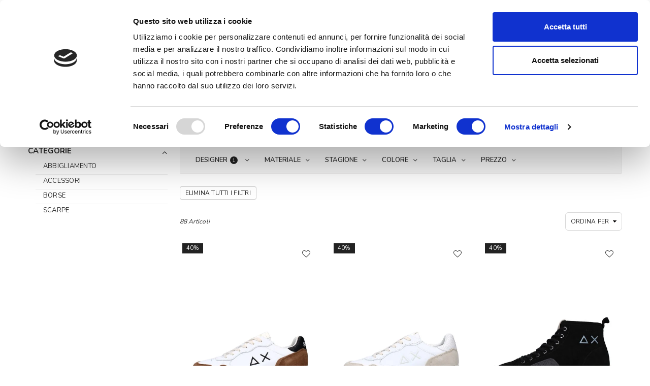

--- FILE ---
content_type: text/html; charset=utf-8
request_url: https://www.stepbystepshop.com/uomo/sun68
body_size: 21294
content:
 
<!doctype html>
<html lang="it">
    <head>
        <link rel="dns-prefetch" href="https://fonts.googleapis.com/" >
        <meta name="google-site-verification" content="c4ByoHGdUjgQPpsID4o9zXMnFJiZR3rnoQKGGhclCX4" />
        
     <meta name="google-site-verification" content="SK9jjlNVmFlGnSXrfC_VNfdkFWTPbDRDGfNmHonM8T8" />


        <script>(function (w, d, s, l, i) { w[l] = w[l] || []; w[l].push({ 'gtm.start': new Date().getTime(), event: 'gtm.js' }); var f = d.getElementsByTagName(s)[0], j = d.createElement(s), dl = l != 'dataLayer' ? '&l=' + l : ''; j.async = true; j.src = 'https://www.googletagmanager.com/gtm.js?id=' + i + dl; f.parentNode.insertBefore(j, f); })(window, document, 'script', 'dataLayer', 'GTM-K9SWM8C');</script>
        <base href="https://www.stepbystepshop.com/"/> 
         <meta http-equiv="Content-Type" content="text/html; charset=utf-8" />

        <!--Required Meta Tags-->
        <meta charset="utf-8">
        <meta http-equiv="x-ua-compatible" content="ie=edge">
        <meta name="viewport" content="width=device-width, initial-scale=1, maximum-scale=1">
         
        <title>Collezione Sun68 Uomo - Step By Step Shop</title>
        <meta name="description" content="Scopri tutti i modelli della collezione Sun68 uomo disponibili da Step By Step: tante offerte ti aspettano! Acquisti e pagamenti sicuri." />
        
        <link rel="canonical" href="https://www.stepbystepshop.com/uomo/sun68">
        
            <meta http-equiv="Content-Type" content="text/html; charset=utf-8">
        
        
        
        <meta name="robots" content="INDEX,FOLLOW"/>
        
<meta property="og:locale" content="it-IT">
<meta property="og:type" content="website">
<meta property="og:title" content="Collezione Sun68 Uomo - Step By Step Shop">
<meta property="og:description" content="Scopri tutti i modelli della collezione Sun68 uomo disponibili da Step By Step: tante offerte ti aspettano! Acquisti e pagamenti sicuri.">
<meta property="og:url" content="https://www.stepbystepshop.com/uomo/sun68">
<meta property="og:site_name" content="Step By Step">
<meta name="twitter:card" content="summary">
<meta name="twitter:description" content="Scopri tutti i modelli della collezione Sun68 uomo disponibili da Step By Step: tante offerte ti aspettano! Acquisti e pagamenti sicuri.">
<meta name="twitter:title" content="Collezione Sun68 Uomo - Step By Step Shop">
<meta name="twitter:image" content="https://www.stepbystepshop.com/">
<meta property="og:image" content="https://www.stepbystepshop.com/">
<meta name="author" content="Syfer">
        <!-- Favicon
<link rel="apple-touch-icon" sizes="180x180" href="/favicon/apple-touch-icon.png">
<link rel="icon" type="image/png" sizes="32x32" href="/favicon/favicon-32x32.png">
<link rel="icon" type="image/png" sizes="16x16" href="/favicon/favicon-16x16.png">
<link rel="manifest" href="/favicon/site.webmanifest"> -->
<link rel="shortcut icon" href="/favicon.ico"> 
<!--<meta name="msapplication-TileColor" content="#ffffff">
<meta name="msapplication-TileImage" content="/favicon/mstile-144x144.png">
<meta name="msapplication-config" content="/favicon/browserconfig.xml">
<meta name="theme-color" content="#ffffff"> -->
<meta name="apple-mobile-web-app-title" content="Step By Step">
<meta name="application-name" content="Step By Step">
        
        <!-- Plugins CSS -->
        
<link href="assets/css/selectize.min.css?v=20221020113446" rel="stylesheet" async/>

        <link rel="stylesheet" href="assets/css/plugins.min.css?v=20240408110305" async/>
        <!-- Main Style CSS -->
        <link rel="stylesheet" href="assets/css/style.min.css?v=20241118112749" async/>
        <link rel="stylesheet" href="assets/css/responsive.min.css?v=20240408110305" async/>
        <link rel="stylesheet" href="assets/css/syfer.min.css?v=20250820084208" async/>
        <script  type="text/javascript"  src="assets/js/vendor/jquery-min.js?v=20240408110353" defer></script>
        
        <script async type="text/javascript" src="https://widget.feedaty.com/public/js/feedaty.js?merchant=10214364&style_ver=2021"></script>
          
</head> 
    <body class="template-index index-demo1">
            <!-- Google Tag Manager (noscript) --><noscript><iframe src="https://www.googletagmanager.com/ns.html?id=GTM-K9SWM8C" height="0" width="0" style="display:none;visibility:hidden"></iframe></noscript><!-- End Google Tag Manager (noscript) -->
        <!-- Page Loader -->
        <div id="pre-loader"><img src="assets/images/loader.gif" alt="Loading..." /></div>
        <!-- End Page Loader --> 

        <!--Page Wrapper-->
        <div class="page-wrapper">
            <!--Header-->
            <div id="header" class="header header-3">
                <div class="header-main">
                    <header class="header-wrap container d-flex align-items-center">
                        <div class="row g-0 align-items-center w-100">
                            <!--Social Icons-->
                            <div class="col-4 col-sm-4 col-md-4 col-lg-5 d-none d-lg-block">
                                <ul class="social-icons list-inline">
                                    <li class="list-inline-item"><a target="_blank" href="https://www.instagram.com/stepbysteplecce"><i class="an an-instagram" aria-hidden="true"></i><span class="tooltip-label">Instagram</span></a></li> 
                                    <li class="list-inline-item"><a target="_blank" href="https://www.facebook.com/StepByStepShop"><i class="an an-facebook" aria-hidden="true"></i><span class="tooltip-label">Facebook</span></a></li>  
                                    <li class="list-inline-item"><a href="https://api.whatsapp.com/?tel=+393756472166"><i class="an an-whatsapp" aria-hidden="true"></i><span class="tooltip-label">Whatsapp</span></a></li>
                                    <li class="list-inline-item"><a href="tel:+393756472166"><i class="an an-phone" aria-hidden="true"></i><span class="tooltip-label">Phone</span></a></li>
                                    <li class="list-inline-item"><a href="/cdn-cgi/l/email-protection#11726462657e7c746362746367787274516265746173686265746162797e613f727e7c"><i class="an an-mail" aria-hidden="true"></i><span class="tooltip-label">Email</span></a></li>
                                </ul>
                            </div>
                            <!--End Social Icons-->
                            <!--Logo / Menu Toggle-->
                            <div class="col-6 col-sm-6 col-md-6 col-lg-2 d-flex">
                                <!--Mobile Toggle-->
                                <button type="button" class="btn--link site-header__menu js-mobile-nav-toggle mobile-nav--open me-3 d-lg-none" onclick="reinit_menu_mobile() "><i class="icon an an-times-l"></i><i class="icon an an-bars-l"></i></button>
                                <!--End Mobile Toggle-->
                                <!--Logo-->
                                <div class="logo mx-lg-auto"><a href="/">
                                    <img class="logo-img  " loading="lazy"  src="/images/logo.png" alt="Step By Step" title="Step By Step" /><span class="logo-txt d-none">Step By Step</span></a></div>
                                <!--End Logo-->
                            </div>
                            <!--End Logo / Menu Toggle-->
                            <!--Right Action-->
                            <div class="col-6 col-sm-6 col-md-6 col-lg-5 icons-col text-right d-flex justify-content-end">
                                <!--Search-->
                                <div class="site-search iconset"><i class="icon an an-search-l"></i><span class="tooltip-label">Cerca...</span></div>
                                <!--End Search-->
                                <!--Setting Dropdown-->
                                <div class="user-link iconset">
                                     <a href="account">
                                             <i class="icon an an-user-expand"></i><span class="tooltip-label">My Account</span>
                                    </a>
                                </div>
                                
                                <!--End Setting Dropdown-->
                                <!--Wishlist-->
                                <div class="wishlist-link iconset display-block">
                                    <a href="wishlist"><i class="icon an an-heart-l"></i><span class="wishlist-count counter d-flex-center justify-content-center position-absolute translate-middle rounded-circle">0</span><span class="tooltip-label">Wishlist</span></a>
                                </div>
                                <!--End Wishlist-->
                               
                                <!--Minicart Drawer-->
                                <div class="header-cart iconset">
                                    <a href="cart" class="site-header__cart " >
                                        <i class="icon an an-sq-bag"></i><span class="site-cart-count counter d-flex-center justify-content-center position-absolute translate-middle rounded-circle">0</span><span class="tooltip-label">SHOPPING BAG</span>
                                    </a>
                                </div>
                                <!--End Minicart Drawer-->
                                <!--Setting Dropdown-->
                                 
                            </div>
                            <!--End Right Action-->
                        </div>
                    </header>
                    
                    <!--Main Navigation Desktop-->
                                  



                    <!--Main Navigation Desktop-->
                    <div class="menu-outer">
                        <nav class="container">
                            <div class="row">
                                <div class="col-1 col-sm-12 col-md-12 col-lg-12 align-self-center d-menu-col">
                                     <nav class="grid__item" id="AccessibleNav">
                                        <ul id="siteNav" class="site-nav medium center hidearrow">
      
    <li class="lvl1 parent megamenu"><a href="/donna">DONNA
        <i class="an an-angle-down-l"></i></a>

        
        <div class="megamenu style1">
          <div class="row">
                                                        <div class="col-12">
                                                            <div class="row">
                                                                 
                    
                    <div class="lvl-1 col">
                        <a class="site-nav lvl-1 menu-title" href="/donna/abbigliamento">ABBIGLIAMENTO</a>
                      <ul class="subLinks">
                            
                            <li class="lvl-2"><a href="/donna/abbigliamento/bluse">Bluse</a></li>
                            
                            <li class="lvl-2"><a href="/donna/abbigliamento/camicie">Camicie</a></li>
                            
                            <li class="lvl-2"><a href="/donna/abbigliamento/cappotti">Cappotti</a></li>
                            
                            <li class="lvl-2"><a href="/donna/abbigliamento/completi-e-tailleur">Completi E Tailleur</a></li>
                            
                            <li class="lvl-2"><a href="/donna/abbigliamento/felpe">Felpe</a></li>
                            
                            <li class="lvl-2"><a href="/donna/abbigliamento/giacche">Giacche</a></li>
                            
                            <li class="lvl-2"><a href="/donna/abbigliamento/giacche-impermeabili">Giacche Impermeabili</a></li>
                            
                            <li class="lvl-2"><a href="/donna/abbigliamento/gilet">Gilet</a></li>
                            
                            <li class="lvl-2"><a href="/donna/abbigliamento/gonne">Gonne</a></li>
                            
                            <li class="lvl-2"><a href="/donna/abbigliamento/jeans">Jeans</a></li>
                            
                            <li class="lvl-2"><a href="/donna/abbigliamento/maglieria">Maglieria</a></li>
                            
                            <li class="lvl-2"><a href="/donna/abbigliamento/pantaloni">Pantaloni</a></li>
                            
                            <li class="lvl-2"><a href="/donna/abbigliamento/piumini">Piumini</a></li>
                            
                            <li class="lvl-2"><a href="/donna/abbigliamento/polo">Polo</a></li>
                            
                            <li class="lvl-2"><a href="/donna/abbigliamento/shorts">Shorts</a></li>
                            
                            <li class="lvl-2"><a href="/donna/abbigliamento/t-shirt">T-shirt</a></li>
                            
                            <li class="lvl-2"><a href="/donna/abbigliamento/top">Top</a></li>
                            
                            <li class="lvl-2"><a href="/donna/abbigliamento/trench">Trench</a></li>
                            
                            <li class="lvl-2"><a href="/donna/abbigliamento/tute">Tute</a></li>
                            
                            <li class="lvl-2"><a href="/donna/abbigliamento/vestiti">Vestiti</a></li>
                            
                            <li class="lvl-2"><a href="/donna/abbigliamento">VEDI TUTTO</a></li>
                        </ul>
                    </div>
                    
                    <div class="lvl-1 col">
                        <a class="site-nav lvl-1 menu-title" href="/donna/scarpe">SCARPE</a>
                      <ul class="subLinks">
                            
                            <li class="lvl-2"><a href="/donna/scarpe/anfibi">Anfibi</a></li>
                            
                            <li class="lvl-2"><a href="/donna/scarpe/ballerine">Ballerine</a></li>
                            
                            <li class="lvl-2"><a href="/donna/scarpe/ciabatte">Ciabatte</a></li>
                            
                            <li class="lvl-2"><a href="/donna/scarpe/decollete">Décolleté</a></li>
                            
                            <li class="lvl-2"><a href="/donna/scarpe/espadrillas">Espadrillas</a></li>
                            
                            <li class="lvl-2"><a href="/donna/scarpe/mocassini">Mocassini</a></li>
                            
                            <li class="lvl-2"><a href="/donna/scarpe/pantofole">Pantofole</a></li>
                            
                            <li class="lvl-2"><a href="/donna/scarpe/sabot">Sabot</a></li>
                            
                            <li class="lvl-2"><a href="/donna/scarpe/sandali">Sandali</a></li>
                            
                            <li class="lvl-2"><a href="/donna/scarpe/slingback">Slingback</a></li>
                            
                            <li class="lvl-2"><a href="/donna/scarpe/sneakers">Sneakers</a></li>
                            
                            <li class="lvl-2"><a href="/donna/scarpe/stivaletti">Stivaletti</a></li>
                            
                            <li class="lvl-2"><a href="/donna/scarpe/stivali">Stivali</a></li>
                            
                            <li class="lvl-2"><a href="/donna/scarpe/stringate">Stringate</a></li>
                            
                            <li class="lvl-2"><a href="/donna/scarpe">VEDI TUTTO</a></li>
                        </ul>
                    </div>
                    
                    <div class="lvl-1 col">
                        <a class="site-nav lvl-1 menu-title" href="/donna/borse">BORSE</a>
                      <ul class="subLinks">
                            
                            <li class="lvl-2"><a href="/donna/borse/a-mano">A Mano</a></li>
                            
                            <li class="lvl-2"><a href="/donna/borse/a-spalla">A Spalla</a></li>
                            
                            <li class="lvl-2"><a href="/donna/borse/a-tracolla">A Tracolla</a></li>
                            
                            <li class="lvl-2"><a href="/donna/borse/beauty-case">Beauty Case</a></li>
                            
                            <li class="lvl-2"><a href="/donna/borse/pochette">Pochette</a></li>
                            
                            <li class="lvl-2"><a href="/donna/borse/shopping">Shopping</a></li>
                            
                            <li class="lvl-2"><a href="/donna/borse/tracolla-porta-pc">Tracolla Porta Pc</a></li>
                            
                            <li class="lvl-2"><a href="/donna/borse/zaini">Zaini</a></li>
                            
                            <li class="lvl-2"><a href="/donna/borse/zaini-porta-pc">Zaini Porta Pc</a></li>
                            
                            <li class="lvl-2"><a href="/donna/borse">VEDI TUTTO</a></li>
                        </ul>
                    </div>
                    
                    <div class="lvl-1 col">
                        <a class="site-nav lvl-1 menu-title" href="/donna/accessori">ACCESSORI</a>
                      <ul class="subLinks">
                            
                            <li class="lvl-2"><a href="/donna/accessori/cappelli-e-berretti">Cappelli E Berretti</a></li>
                            
                            <li class="lvl-2"><a href="/donna/accessori/cinture">Cinture</a></li>
                            
                            <li class="lvl-2"><a href="/donna/accessori/gioielli">Gioielli</a></li>
                            
                            <li class="lvl-2"><a href="/donna/accessori/guanti">Guanti</a></li>
                            
                            <li class="lvl-2"><a href="/donna/accessori/porta-monete">Porta Monete</a></li>
                            
                            <li class="lvl-2"><a href="/donna/accessori/porta-penne">Porta Penne</a></li>
                            
                            <li class="lvl-2"><a href="/donna/accessori/portachiavi">Portachiavi</a></li>
                            
                            <li class="lvl-2"><a href="/donna/accessori/portafogli">Portafogli</a></li>
                            
                            <li class="lvl-2"><a href="/donna/accessori/portatessere">Portatessere</a></li>
                            
                            <li class="lvl-2"><a href="/donna/accessori/sciarpe-foulard-e-stole">Sciarpe Foulard E Stole</a></li>
                            
                            <li class="lvl-2"><a href="/donna/accessori/teli-mare">Teli Mare</a></li>
                            
                            <li class="lvl-2"><a href="/donna/accessori">VEDI TUTTO</a></li>
                        </ul>
                    </div>
                    
                    <!---BRAND-->
                    <div class="lvl-1 col">
                        <a class="site-nav lvl-1 menu-title" href="/brand/donna">TOP Brand</a>
                           <ul class="subLinks">
                           
                        <li class="lvl-2"><a href="/donna/emme-marella/abbigliamento">Emme Marella</a></li>
<li class="lvl-2"><a href="/donna/marella/abbigliamento">Marella</a></li>
<li class="lvl-2"><a href="/donna/cult/scarpe">Cult</a></li>
<li class="lvl-2"><a href="/donna/cult-young/scarpe">Cult Young</a></li>
<li class="lvl-2"><a href="/donna/new-balance/scarpe/sneakers">New Balance</a></li>
<li class="lvl-2"><a href="/donna/sun68/scarpe/sneakers">Sun 68 </a></li>
<li class="lvl-2"><a href="/donna/weekend-maxmara">Weekend Max Mara</a></li>
<li class="lvl-2"><a href="/donna/anita/scarpe">Anita</a></li>
<li class="lvl-2"><a href="/donna/liu-jo">Liu Jo</a></li>
<li class="lvl-2"><a href="/donna/guess">Guess</a></li>
<li class="lvl-2"><a href="/donna/dr-martens/scarpe">Dr Martens</a></li>
<li class="lvl-2"><a href="/donna/blauer/abbigliamento/piumini">Blauer</a></li>
<li class="lvl-2"><a href="/donna/pennyblack/abbigliamento">Pennyblack</a></li>
<li class="lvl-2"><a href="/donna/maxmara-studio/abbigliamento">Max Mara Studio</a></li>
<li class="lvl-2"><a href="/donna/skechers/scarpe">Skechers</a></li>
<li class="lvl-2"><a href="/donna/clarks/scarpe">Clarks </a></li>
                                        
                             <li class="lvl-2"><a href="/brand/donna">VEDI TUTTO</a></li>

                        </ul>
				 																								  
                    </div>

                        <!---FINE BRAND-->
                </div>
 


            </div>
        </div></div>
        
    </li>
      
    <li class="lvl1 parent megamenu"><a href="/uomo">UOMO
        <i class="an an-angle-down-l"></i></a>

        
        <div class="megamenu style1">
          <div class="row">
                                                        <div class="col-12">
                                                            <div class="row">
                                                                 
                    
                    <div class="lvl-1 col">
                        <a class="site-nav lvl-1 menu-title" href="/uomo/abbigliamento">ABBIGLIAMENTO</a>
                      <ul class="subLinks">
                            
                            <li class="lvl-2"><a href="/uomo/abbigliamento/bermuda">Bermuda</a></li>
                            
                            <li class="lvl-2"><a href="/uomo/abbigliamento/camicie">Camicie</a></li>
                            
                            <li class="lvl-2"><a href="/uomo/abbigliamento/cappotti">Cappotti</a></li>
                            
                            <li class="lvl-2"><a href="/uomo/abbigliamento/costumi">Costumi</a></li>
                            
                            <li class="lvl-2"><a href="/uomo/abbigliamento/felpe">Felpe</a></li>
                            
                            <li class="lvl-2"><a href="/uomo/abbigliamento/giacche-e-blazer">Giacche E Blazer</a></li>
                            
                            <li class="lvl-2"><a href="/uomo/abbigliamento/giacche-impermeabili">Giacche Impermeabili</a></li>
                            
                            <li class="lvl-2"><a href="/uomo/abbigliamento/gilet">Gilet</a></li>
                            
                            <li class="lvl-2"><a href="/uomo/abbigliamento/jeans">Jeans</a></li>
                            
                            <li class="lvl-2"><a href="/uomo/abbigliamento/maglieria">Maglieria</a></li>
                            
                            <li class="lvl-2"><a href="/uomo/abbigliamento/pantaloni">Pantaloni</a></li>
                            
                            <li class="lvl-2"><a href="/uomo/abbigliamento/piumini">Piumini</a></li>
                            
                            <li class="lvl-2"><a href="/uomo/abbigliamento/polo">Polo</a></li>
                            
                            <li class="lvl-2"><a href="/uomo/abbigliamento/t-shirt">T-shirt</a></li>
                            
                            <li class="lvl-2"><a href="/uomo/abbigliamento/tute">Tute</a></li>
                            
                            <li class="lvl-2"><a href="/uomo/abbigliamento">VEDI TUTTO</a></li>
                        </ul>
                    </div>
                    
                    <div class="lvl-1 col">
                        <a class="site-nav lvl-1 menu-title" href="/uomo/scarpe">SCARPE</a>
                      <ul class="subLinks">
                            
                            <li class="lvl-2"><a href="/uomo/scarpe/anfibi">Anfibi</a></li>
                            
                            <li class="lvl-2"><a href="/uomo/scarpe/ciabatte">Ciabatte</a></li>
                            
                            <li class="lvl-2"><a href="/uomo/scarpe/espadrillas">Espadrillas</a></li>
                            
                            <li class="lvl-2"><a href="/uomo/scarpe/mocassini">Mocassini</a></li>
                            
                            <li class="lvl-2"><a href="/uomo/scarpe/pantofole">Pantofole</a></li>
                            
                            <li class="lvl-2"><a href="/uomo/scarpe/sabot">Sabot</a></li>
                            
                            <li class="lvl-2"><a href="/uomo/scarpe/sandali">Sandali</a></li>
                            
                            <li class="lvl-2"><a href="/uomo/scarpe/sneakers">Sneakers</a></li>
                            
                            <li class="lvl-2"><a href="/uomo/scarpe/stivaletti">Stivaletti</a></li>
                            
                            <li class="lvl-2"><a href="/uomo/scarpe/stringate">Stringate</a></li>
                            
                            <li class="lvl-2"><a href="/uomo/scarpe">VEDI TUTTO</a></li>
                        </ul>
                    </div>
                    
                    <div class="lvl-1 col">
                        <a class="site-nav lvl-1 menu-title" href="/uomo/borse">BORSE</a>
                      <ul class="subLinks">
                            
                            <li class="lvl-2"><a href="/uomo/borse/a-mano">A Mano</a></li>
                            
                            <li class="lvl-2"><a href="/uomo/borse/borselli">Borselli</a></li>
                            
                            <li class="lvl-2"><a href="/uomo/borse/pochette">Pochette</a></li>
                            
                            <li class="lvl-2"><a href="/uomo/borse/tracolla-porta-pc">Tracolla Porta Pc</a></li>
                            
                            <li class="lvl-2"><a href="/uomo/borse/zaini">Zaini</a></li>
                            
                            <li class="lvl-2"><a href="/uomo/borse/zaini-porta-pc">Zaini Porta Pc</a></li>
                            
                            <li class="lvl-2"><a href="/uomo/borse">VEDI TUTTO</a></li>
                        </ul>
                    </div>
                    
                    <div class="lvl-1 col">
                        <a class="site-nav lvl-1 menu-title" href="/uomo/accessori">ACCESSORI</a>
                      <ul class="subLinks">
                            
                            <li class="lvl-2"><a href="/uomo/accessori/cappelli-e-berretti">Cappelli E Berretti</a></li>
                            
                            <li class="lvl-2"><a href="/uomo/accessori/cinture">Cinture</a></li>
                            
                            <li class="lvl-2"><a href="/uomo/accessori/porta-monete">Porta Monete</a></li>
                            
                            <li class="lvl-2"><a href="/uomo/accessori/porta-penne">Porta Penne</a></li>
                            
                            <li class="lvl-2"><a href="/uomo/accessori/portachiavi">Portachiavi</a></li>
                            
                            <li class="lvl-2"><a href="/uomo/accessori/portafogli">Portafogli</a></li>
                            
                            <li class="lvl-2"><a href="/uomo/accessori/portatessere">Portatessere</a></li>
                            
                            <li class="lvl-2"><a href="/uomo/accessori/sciarpe-foulard-e-stole">Sciarpe Foulard E Stole</a></li>
                            
                            <li class="lvl-2"><a href="/uomo/accessori/teli-mare">Teli Mare</a></li>
                            
                            <li class="lvl-2"><a href="/uomo/accessori">VEDI TUTTO</a></li>
                        </ul>
                    </div>
                    
                    <!---BRAND-->
                    <div class="lvl-1 col">
                        <a class="site-nav lvl-1 menu-title" href="/brand/uomo">TOP Brand</a>
                           <ul class="subLinks">
                           <li class="lvl-2"><a href="/uomo/ax-armani-exchange">AX Armani Exchange</a></li>
<li class="lvl-2"><a href="/uomo/tommy-hilfiger/abbigliamento">Tommy Hilfiger</a></li>
<li class="lvl-2"><a href="/uomo/new-balance/scarpe/sneakers">New Balance</a></li>
<li class="lvl-2"><a href="/uomo/cult/scarpe">Cult</a></li>
<li class="lvl-2"><a href="/uomo/dr-martens/scarpe">Dr Martens</a></li>
<li class="lvl-2"><a href="/uomo/blauer">Blauer</a></li>
<li class="lvl-2"><a href="/uomo/barbour-international/abbigliamento">Barbour International </a></li>
<li class="lvl-2"><a href="/uomo/ea7">EA7</a></li>
<li class="lvl-2"><a href="/uomo/sun68/scarpe/sneakers">Sun68 </a></li>
<li class="lvl-2"><a href="/uomo/geox/scarpe">Geox </a></li>
<li class="lvl-2"><a href="/uomo/roy-roger-s/abbigliamento">Roy Roger's</a></li>
<li class="lvl-2"><a href="/uomo/skechers/scarpe">Skechers</a></li>
<li class="lvl-2"><a href="/uomo/blundstone/scarpe/stivaletti">Blundstone</a></li>
<li class="lvl-2"><a href="/uomo/clarks/scarpe">Clarks </a></li>
<li class="lvl-2"><a href="/uomo/guess">Guess</a></li>
<li class="lvl-2"><a href="/uomo/igi-co/scarpe">Igi&Co</a></li>
                               
                             <li class="lvl-2"><a href="/brand/uomo">VEDI TUTTO</a></li>

                        </ul>
				 																								  
                    </div>

                        <!---FINE BRAND-->
                </div>
 


            </div>
        </div></div>
        
    </li>
      
    <li class="lvl1 parent megamenu"><a href="/bambini">BAMBINI
        <i class="an an-angle-down-l"></i></a>

        
        <div class="megamenu style1">
          <div class="row">
                                                        <div class="col-12">
                                                            <div class="row">
                                                                 
                    
                    <div class="lvl-1 col">
                        <a class="site-nav lvl-1 menu-title" href="/bambini/scarpe-bambino">SCARPE BAMBINO</a>
                        
                    <ul class="subLinks">
                            
                            <li class="lvl-2"><a href="/bambini/scarpe-bambino/anfibi">Anfibi</a></li>
                            
                            <li class="lvl-2"><a href="/bambini/scarpe-bambino/mocassini">Mocassini</a></li>
                            
                            <li class="lvl-2"><a href="/bambini/scarpe-bambino/sandali">Sandali</a></li>
                            
                            <li class="lvl-2"><a href="/bambini/scarpe-bambino/sneakers">Sneakers</a></li>
                            
                            <li class="lvl-2"><a href="/bambini/scarpe-bambino/stivaletti">Stivaletti</a></li>
                            
                            <li class="lvl-2"><a href="/bambini/scarpe-bambino/stringate">Stringate</a></li>
                            
                            <li class="lvl-2"><a href="/bambini/scarpe-bambino">VEDI TUTTO</a></li>
                        </ul>
                    
                    </div>


                        
                    <div class="lvl-1 col">
                        <a class="site-nav lvl-1 menu-title" href="/bambini/scarpe-bambina">SCARPE BAMBINA</a>
                        
                    <ul class="subLinks">
                            
                            <li class="lvl-2"><a href="/bambini/scarpe-bambina/anfibi">Anfibi</a></li>
                            
                            <li class="lvl-2"><a href="/bambini/scarpe-bambina/ballerine">Ballerine</a></li>
                            
                            <li class="lvl-2"><a href="/bambini/scarpe-bambina/mocassini">Mocassini</a></li>
                            
                            <li class="lvl-2"><a href="/bambini/scarpe-bambina/pantofole">Pantofole</a></li>
                            
                            <li class="lvl-2"><a href="/bambini/scarpe-bambina/sandali">Sandali</a></li>
                            
                            <li class="lvl-2"><a href="/bambini/scarpe-bambina/sneakers">Sneakers</a></li>
                            
                            <li class="lvl-2"><a href="/bambini/scarpe-bambina/stivaletti">Stivaletti</a></li>
                            
                            <li class="lvl-2"><a href="/bambini/scarpe-bambina">VEDI TUTTO</a></li>
                        </ul>
                    
                    </div>


                        
                    <!---BRAND-->
                    <div class="lvl-1 col">
                        <a class="site-nav lvl-1 menu-title" href="/brand/bambini">TOP Brand</a>
                           <ul class="subLinks">
                           
    <li class="lvl-2"><a href="/bambini/cult-young">Cult Young </a></li>
<li class="lvl-2"><a href="/bambini/dr-martens">Dr Martens</a></li>
<li class="lvl-2"><a href="/bambini/new-balance">New Balance</a></li>
<li class="lvl-2"><a href="/bambini/geox-junior">Geox Junior</a></li>
<li class="lvl-2"><a href="/bambini/primigi">Primigi</a></li>
<li class="lvl-2"><a href="/bambini/sun68">Sun68 </a></li>
<li class="lvl-2"><a href="/bambini/skechers">Skechers</a></li>
<li class="lvl-2"><a href="/bambini/blundstone">Blundstone</a></li>
<li class="lvl-2"><a href="/bambini/adidas">Adidas </a></li>
<li class="lvl-2"><a href="/bambini/liu-jo">Liu Jo </a></li>
<li class="lvl-2"><a href="/bambini/lelli-kelly">Lelli Kelly</a>
<li class="lvl-2"><a href="/bambini/fila">Fila</a></li>
<li class="lvl-2"><a href="/bambini/vans">Vans</a></li>
    
                             <li class="lvl-2"><a href="/brand/bambini">VEDI TUTTO</a></li>

                        </ul>
				 																								  
                    </div>

                        <!---FINE BRAND-->
                </div>
 


            </div>
        </div></div>
        
    </li>
      
    <li class="lvl1 parent megamenu"><a href="/outlet">OUTLET
        <i class="an an-angle-down-l"></i></a>

        
        <div class="megamenu style1">
          <div class="row">
                                                        <div class="col-12">
                                                            <div class="row">
                                                                 
                    
                    <div class="lvl-1 col">
                        <a class="site-nav lvl-1 menu-title" href="/outlet/donna">DONNA</a>
                        
                    <ul class="subLinks">
                            
                            <li class="lvl-2"><a href="/outlet/donna/a-mano">A Mano</a></li>
                            
                            <li class="lvl-2"><a href="/outlet/donna/a-spalla">A Spalla</a></li>
                            
                            <li class="lvl-2"><a href="/outlet/donna/a-tracolla">A Tracolla</a></li>
                            
                            <li class="lvl-2"><a href="/outlet/donna/anfibi">Anfibi</a></li>
                            
                            <li class="lvl-2"><a href="/outlet/donna/ballerine">Ballerine</a></li>
                            
                            <li class="lvl-2"><a href="/outlet/donna/beauty-case">Beauty Case</a></li>
                            
                            <li class="lvl-2"><a href="/outlet/donna/bluse">Bluse</a></li>
                            
                            <li class="lvl-2"><a href="/outlet/donna/camicie">Camicie</a></li>
                            
                            <li class="lvl-2"><a href="/outlet/donna/cappelli-e-berretti">Cappelli E Berretti</a></li>
                            
                            <li class="lvl-2"><a href="/outlet/donna/cappotti">Cappotti</a></li>
                            
                            <li class="lvl-2"><a href="/outlet/donna/ciabatte">Ciabatte</a></li>
                            
                            <li class="lvl-2"><a href="/outlet/donna/cinture">Cinture</a></li>
                            
                            <li class="lvl-2"><a href="/outlet/donna/completi-e-tailleur">Completi E Tailleur</a></li>
                            
                            <li class="lvl-2"><a href="/outlet/donna/decollete">Décolleté</a></li>
                            
                            <li class="lvl-2"><a href="/outlet/donna/espadrillas">Espadrillas</a></li>
                            
                            <li class="lvl-2"><a href="/outlet/donna/felpe">Felpe</a></li>
                            
                            <li class="lvl-2"><a href="/outlet/donna/giacche">Giacche</a></li>
                            
                            <li class="lvl-2"><a href="/outlet/donna/giacche-impermeabili">Giacche Impermeabili</a></li>
                            
                            <li class="lvl-2"><a href="/outlet/donna/gilet">Gilet</a></li>
                            
                            <li class="lvl-2"><a href="/outlet/donna/gioielli">Gioielli</a></li>
                            
                            <li class="lvl-2"><a href="/outlet/donna/gonne">Gonne</a></li>
                            
                            <li class="lvl-2"><a href="/outlet/donna/jeans">Jeans</a></li>
                            
                            <li class="lvl-2"><a href="/outlet/donna/maglieria">Maglieria</a></li>
                            
                            <li class="lvl-2"><a href="/outlet/donna/mocassini">Mocassini</a></li>
                            
                            <li class="lvl-2"><a href="/outlet/donna/pantaloni">Pantaloni</a></li>
                            
                            <li class="lvl-2"><a href="/outlet/donna/pantofole">Pantofole</a></li>
                            
                            <li class="lvl-2"><a href="/outlet/donna/piumini">Piumini</a></li>
                            
                            <li class="lvl-2"><a href="/outlet/donna/pochette">Pochette</a></li>
                            
                            <li class="lvl-2"><a href="/outlet/donna/polo">Polo</a></li>
                            
                            <li class="lvl-2"><a href="/outlet/donna/porta-monete">Porta Monete</a></li>
                            
                            <li class="lvl-2"><a href="/outlet/donna/porta-penne">Porta Penne</a></li>
                            
                            <li class="lvl-2"><a href="/outlet/donna/portachiavi">Portachiavi</a></li>
                            
                            <li class="lvl-2"><a href="/outlet/donna/portafogli">Portafogli</a></li>
                            
                            <li class="lvl-2"><a href="/outlet/donna/portatessere">Portatessere</a></li>
                            
                            <li class="lvl-2"><a href="/outlet/donna/sabot">Sabot</a></li>
                            
                            <li class="lvl-2"><a href="/outlet/donna/sandali">Sandali</a></li>
                            
                            <li class="lvl-2"><a href="/outlet/donna/sciarpe-foulard-e-stole">Sciarpe Foulard E Stole</a></li>
                            
                            <li class="lvl-2"><a href="/outlet/donna/shopping">Shopping</a></li>
                            
                            <li class="lvl-2"><a href="/outlet/donna/shorts">Shorts</a></li>
                            
                            <li class="lvl-2"><a href="/outlet/donna/slingback">Slingback</a></li>
                            
                            <li class="lvl-2"><a href="/outlet/donna/sneakers">Sneakers</a></li>
                            
                            <li class="lvl-2"><a href="/outlet/donna/stivaletti">Stivaletti</a></li>
                            
                            <li class="lvl-2"><a href="/outlet/donna/stivali">Stivali</a></li>
                            
                            <li class="lvl-2"><a href="/outlet/donna/stringate">Stringate</a></li>
                            
                            <li class="lvl-2"><a href="/outlet/donna/t-shirt">T-shirt</a></li>
                            
                            <li class="lvl-2"><a href="/outlet/donna/top">Top</a></li>
                            
                            <li class="lvl-2"><a href="/outlet/donna/trench">Trench</a></li>
                            
                            <li class="lvl-2"><a href="/outlet/donna/tute">Tute</a></li>
                            
                            <li class="lvl-2"><a href="/outlet/donna/vestiti">Vestiti</a></li>
                            
                            <li class="lvl-2"><a href="/outlet/donna/zaini">Zaini</a></li>
                            
                            <li class="lvl-2"><a href="/outlet/donna">VEDI TUTTO</a></li>
                        </ul>
                    
                    </div>


                        
                    <div class="lvl-1 col">
                        <a class="site-nav lvl-1 menu-title" href="/outlet/uomo">UOMO</a>
                        
                    <ul class="subLinks">
                            
                            <li class="lvl-2"><a href="/outlet/uomo/anfibi">Anfibi</a></li>
                            
                            <li class="lvl-2"><a href="/outlet/uomo/bermuda">Bermuda</a></li>
                            
                            <li class="lvl-2"><a href="/outlet/uomo/borselli">Borselli</a></li>
                            
                            <li class="lvl-2"><a href="/outlet/uomo/camicie">Camicie</a></li>
                            
                            <li class="lvl-2"><a href="/outlet/uomo/cappelli-e-berretti">Cappelli E Berretti</a></li>
                            
                            <li class="lvl-2"><a href="/outlet/uomo/cappotti">Cappotti</a></li>
                            
                            <li class="lvl-2"><a href="/outlet/uomo/ciabatte">Ciabatte</a></li>
                            
                            <li class="lvl-2"><a href="/outlet/uomo/cinture">Cinture</a></li>
                            
                            <li class="lvl-2"><a href="/outlet/uomo/costumi">Costumi</a></li>
                            
                            <li class="lvl-2"><a href="/outlet/uomo/espadrillas">Espadrillas</a></li>
                            
                            <li class="lvl-2"><a href="/outlet/uomo/felpe">Felpe</a></li>
                            
                            <li class="lvl-2"><a href="/outlet/uomo/giacche-e-blazer">Giacche E Blazer</a></li>
                            
                            <li class="lvl-2"><a href="/outlet/uomo/giacche-impermeabili">Giacche Impermeabili</a></li>
                            
                            <li class="lvl-2"><a href="/outlet/uomo/gilet">Gilet</a></li>
                            
                            <li class="lvl-2"><a href="/outlet/uomo/jeans">Jeans</a></li>
                            
                            <li class="lvl-2"><a href="/outlet/uomo/maglieria">Maglieria</a></li>
                            
                            <li class="lvl-2"><a href="/outlet/uomo/mocassini">Mocassini</a></li>
                            
                            <li class="lvl-2"><a href="/outlet/uomo/pantaloni">Pantaloni</a></li>
                            
                            <li class="lvl-2"><a href="/outlet/uomo/piumini">Piumini</a></li>
                            
                            <li class="lvl-2"><a href="/outlet/uomo/polo">Polo</a></li>
                            
                            <li class="lvl-2"><a href="/outlet/uomo/porta-penne">Porta Penne</a></li>
                            
                            <li class="lvl-2"><a href="/outlet/uomo/portachiavi">Portachiavi</a></li>
                            
                            <li class="lvl-2"><a href="/outlet/uomo/portafogli">Portafogli</a></li>
                            
                            <li class="lvl-2"><a href="/outlet/uomo/portatessere">Portatessere</a></li>
                            
                            <li class="lvl-2"><a href="/outlet/uomo/sabot">Sabot</a></li>
                            
                            <li class="lvl-2"><a href="/outlet/uomo/sandali">Sandali</a></li>
                            
                            <li class="lvl-2"><a href="/outlet/uomo/sciarpe-foulard-e-stole">Sciarpe Foulard E Stole</a></li>
                            
                            <li class="lvl-2"><a href="/outlet/uomo/sneakers">Sneakers</a></li>
                            
                            <li class="lvl-2"><a href="/outlet/uomo/stivaletti">Stivaletti</a></li>
                            
                            <li class="lvl-2"><a href="/outlet/uomo/stringate">Stringate</a></li>
                            
                            <li class="lvl-2"><a href="/outlet/uomo/t-shirt">T-shirt</a></li>
                            
                            <li class="lvl-2"><a href="/outlet/uomo/tute">Tute</a></li>
                            
                            <li class="lvl-2"><a href="/outlet/uomo/zaini">Zaini</a></li>
                            
                            <li class="lvl-2"><a href="/outlet/uomo">VEDI TUTTO</a></li>
                        </ul>
                    
                    </div>


                        
                    <div class="lvl-1 col">
                        <a class="site-nav lvl-1 menu-title" href="/outlet/bambini">BAMBINI</a>
                        
                    <ul class="subLinks">
                            
                            <li class="lvl-2"><a href="/outlet/bambini/anfibi">Anfibi</a></li>
                            
                            <li class="lvl-2"><a href="/outlet/bambini/ballerine">Ballerine</a></li>
                            
                            <li class="lvl-2"><a href="/outlet/bambini/mocassini">Mocassini</a></li>
                            
                            <li class="lvl-2"><a href="/outlet/bambini/sandali">Sandali</a></li>
                            
                            <li class="lvl-2"><a href="/outlet/bambini/sneakers">Sneakers</a></li>
                            
                            <li class="lvl-2"><a href="/outlet/bambini/stivaletti">Stivaletti</a></li>
                            
                            <li class="lvl-2"><a href="/outlet/bambini/stringate">Stringate</a></li>
                            
                            <li class="lvl-2"><a href="/outlet/bambini">VEDI TUTTO</a></li>
                        </ul>
                    
                    </div>


                        
                    <div class="lvl-1 col">
                        <a class="site-nav lvl-1 menu-title" href="/outlet/valigeria">VALIGERIA</a>
                        
                    <ul class="subLinks">
                            
                            <li class="lvl-2"><a href="/outlet/valigeria">VEDI TUTTO</a></li>
                        </ul>
                    
                    </div>


                        
                    <!---BRAND-->
                    <div class="lvl-1 col">
                        <a class="site-nav lvl-1 menu-title" href="/brand/outlet">TOP Brand</a>
                           <ul class="subLinks">
                           <li class="lvl-2"><a href="/outlet/emme-marella">EMME MARELLA</a></li>
<li class="lvl-2"><a href="/outlet/igi-co">IGI&CO</a></li>
<li class="lvl-2"><a href="/outlet/marella">MARELLA</a></li>
<li class="lvl-2"><a href="/outlet/nero-giardini">NERO GIARDINI</a></li>
<li class="lvl-2"><a href="/outlet/new-balance">NEW BALANCE</a></li>
<li class="lvl-2"><a href="/outlet/sun68">SUN68</a></li>
                               
                             <li class="lvl-2"><a href="/brand/outlet">VEDI TUTTO</a></li>

                        </ul>
				 																								  
                    </div>

                        <!---FINE BRAND-->
                </div>
 


            </div>
        </div></div>
        
    </li>
      
    <li class="lvl1 parent megamenu"><a href="/valigeria">VALIGERIA
        <i class="an an-angle-down-l"></i></a>

        
        <div class="megamenu style1">
          <div class="row">
                                                        <div class="col-12">
                                                            <div class="row">
                                                                 
                    
                    <div class="lvl-1 col">
                        <a class="site-nav lvl-1 menu-title" href="/valigeria/bagaglio">BAGAGLIO</a>
                      <ul class="subLinks">
                            
                            <li class="lvl-2"><a href="/valigeria/bagaglio/borsone">Borsone</a></li>
                            
                            <li class="lvl-2"><a href="/valigeria/bagaglio/trolley-cabina">Trolley Cabina</a></li>
                            
                            <li class="lvl-2"><a href="/valigeria/bagaglio/trolley-grande">Trolley Grande</a></li>
                            
                            <li class="lvl-2"><a href="/valigeria/bagaglio/trolley-medio">Trolley Medio</a></li>
                            
                            <li class="lvl-2"><a href="/valigeria/bagaglio/zaini-da-viaggio">Zaini Da Viaggio</a></li>
                            
                            <li class="lvl-2"><a href="/valigeria/bagaglio">VEDI TUTTO</a></li>
                        </ul>
                    </div>
                    
                    <!---COLLEZIONE-->
                    <div class="lvl-1 col">
                        <a class="site-nav lvl-1 menu-title" href="/valigeria">COLLEZIONE</a>
                           <ul class="subLinks">
                             <li class="lvl-2"><a href="/valigeria/american-tourister/airconic">American Tourister Airconic</a></li>    <li class="lvl-2"><a href="/valigeria/roncato/b-flying">Roncato B-flying</a></li>    <li class="lvl-2"><a href="/valigeria/samsonite/base-boost">Samsonite Base Boost</a></li>    <li class="lvl-2"><a href="/valigeria/samsonite/biz2go">Samsonite Biz2go</a></li>    <li class="lvl-2"><a href="/valigeria/american-tourister/dashpop">American Tourister Dashpop</a></li>    <li class="lvl-2"><a href="/valigeria/samsonite/essens">Samsonite Essens</a></li>    <li class="lvl-2"><a href="/valigeria/american-tourister/flashline">American Tourister Flashline</a></li>    <li class="lvl-2"><a href="/valigeria/roncato/ibiza">Roncato Ibiza</a></li>    <li class="lvl-2"><a href="/valigeria/samsonite/intuo">Samsonite Intuo</a></li>    <li class="lvl-2"><a href="/valigeria/roncato/ironik">Roncato Ironik</a></li>   
                             <li class="lvl-2"><a href="/valigeria">VEDI TUTTO</a></li>

                        </ul>
				 																								  
                    </div>
                  
                    <!---BRAND-->
                    <div class="lvl-1 col">
                        <a class="site-nav lvl-1 menu-title" href="/brand/valigeria">TOP Brand</a>
                           <ul class="subLinks">
                           
   
<li class="lvl-2"><a href="/valigeria/samsonite">Samsonite</a></li>
<li class="lvl-2"><a href="/valigeria/american-tourister">American Tourister</a></li>
<li class="lvl-2"><a href="/valigeria/roncato">Roncato</a></li>
<li class="lvl-2"><a href="/valigeria/ea7">EA7</a></li>
<li class="lvl-2"><a href="/valigeria/mandarina-duck">Mandarina Duck</a></li>
<li class="lvl-2"><a href="/valigeria/guess">Guess</a></li>
<li class="lvl-2"><a href="/valigeria/napapijri">Napapijri</a></li>
<li class="lvl-2"><a href="/valigeria/y-dry">Y-Dry</a></li>
    
                             <li class="lvl-2"><a href="/brand/valigeria">VEDI TUTTO</a></li>

                        </ul>
				 																								  
                    </div>

                        <!---FINE BRAND-->
                </div>
 


            </div>
        </div></div>
        
    </li>
      
    <li class="lvl1 parent megamenu"><a href="/saldi-invernali">SALDI INVERNALI
        <i class="an an-angle-down-l"></i></a>

        
        <div class="megamenu style1">
          <div class="row">
                                                        <div class="col-12">
                                                            <div class="row">
                                                                 
                    
                    <div class="lvl-1 col">
                        <a class="site-nav lvl-1 menu-title" href="/saldi-invernali/abbigliamento">ABBIGLIAMENTO</a>
                      <ul class="subLinks">
                            
                            <li class="lvl-2"><a href="/saldi-invernali/abbigliamento/bermuda">Bermuda</a></li>
                            
                            <li class="lvl-2"><a href="/saldi-invernali/abbigliamento/bluse">Bluse</a></li>
                            
                            <li class="lvl-2"><a href="/saldi-invernali/abbigliamento/camicie">Camicie</a></li>
                            
                            <li class="lvl-2"><a href="/saldi-invernali/abbigliamento/cappotti">Cappotti</a></li>
                            
                            <li class="lvl-2"><a href="/saldi-invernali/abbigliamento/completi-e-tailleur">Completi E Tailleur</a></li>
                            
                            <li class="lvl-2"><a href="/saldi-invernali/abbigliamento/costumi">Costumi</a></li>
                            
                            <li class="lvl-2"><a href="/saldi-invernali/abbigliamento/felpe">Felpe</a></li>
                            
                            <li class="lvl-2"><a href="/saldi-invernali/abbigliamento/giacche">Giacche</a></li>
                            
                            <li class="lvl-2"><a href="/saldi-invernali/abbigliamento/giacche-e-blazer">Giacche E Blazer</a></li>
                            
                            <li class="lvl-2"><a href="/saldi-invernali/abbigliamento/giacche-impermeabili">Giacche Impermeabili</a></li>
                            
                            <li class="lvl-2"><a href="/saldi-invernali/abbigliamento/gilet">Gilet</a></li>
                            
                            <li class="lvl-2"><a href="/saldi-invernali/abbigliamento/gonne">Gonne</a></li>
                            
                            <li class="lvl-2"><a href="/saldi-invernali/abbigliamento/jeans">Jeans</a></li>
                            
                            <li class="lvl-2"><a href="/saldi-invernali/abbigliamento/maglieria">Maglieria</a></li>
                            
                            <li class="lvl-2"><a href="/saldi-invernali/abbigliamento/pantaloni">Pantaloni</a></li>
                            
                            <li class="lvl-2"><a href="/saldi-invernali/abbigliamento/piumini">Piumini</a></li>
                            
                            <li class="lvl-2"><a href="/saldi-invernali/abbigliamento/polo">Polo</a></li>
                            
                            <li class="lvl-2"><a href="/saldi-invernali/abbigliamento/shorts">Shorts</a></li>
                            
                            <li class="lvl-2"><a href="/saldi-invernali/abbigliamento/t-shirt">T-shirt</a></li>
                            
                            <li class="lvl-2"><a href="/saldi-invernali/abbigliamento/top">Top</a></li>
                            
                            <li class="lvl-2"><a href="/saldi-invernali/abbigliamento/trench">Trench</a></li>
                            
                            <li class="lvl-2"><a href="/saldi-invernali/abbigliamento/tute">Tute</a></li>
                            
                            <li class="lvl-2"><a href="/saldi-invernali/abbigliamento/vestiti">Vestiti</a></li>
                            
                            <li class="lvl-2"><a href="/saldi-invernali/abbigliamento">VEDI TUTTO</a></li>
                        </ul>
                    </div>
                    
                    <div class="lvl-1 col">
                        <a class="site-nav lvl-1 menu-title" href="/saldi-invernali/scarpe">SCARPE</a>
                      <ul class="subLinks">
                            
                            <li class="lvl-2"><a href="/saldi-invernali/scarpe/anfibi">Anfibi</a></li>
                            
                            <li class="lvl-2"><a href="/saldi-invernali/scarpe/ballerine">Ballerine</a></li>
                            
                            <li class="lvl-2"><a href="/saldi-invernali/scarpe/ciabatte">Ciabatte</a></li>
                            
                            <li class="lvl-2"><a href="/saldi-invernali/scarpe/decollete">Décolleté</a></li>
                            
                            <li class="lvl-2"><a href="/saldi-invernali/scarpe/espadrillas">Espadrillas</a></li>
                            
                            <li class="lvl-2"><a href="/saldi-invernali/scarpe/mocassini">Mocassini</a></li>
                            
                            <li class="lvl-2"><a href="/saldi-invernali/scarpe/pantofole">Pantofole</a></li>
                            
                            <li class="lvl-2"><a href="/saldi-invernali/scarpe/sabot">Sabot</a></li>
                            
                            <li class="lvl-2"><a href="/saldi-invernali/scarpe/sandali">Sandali</a></li>
                            
                            <li class="lvl-2"><a href="/saldi-invernali/scarpe/slingback">Slingback</a></li>
                            
                            <li class="lvl-2"><a href="/saldi-invernali/scarpe/sneakers">Sneakers</a></li>
                            
                            <li class="lvl-2"><a href="/saldi-invernali/scarpe/stivaletti">Stivaletti</a></li>
                            
                            <li class="lvl-2"><a href="/saldi-invernali/scarpe/stivali">Stivali</a></li>
                            
                            <li class="lvl-2"><a href="/saldi-invernali/scarpe/stringate">Stringate</a></li>
                            
                            <li class="lvl-2"><a href="/saldi-invernali/scarpe">VEDI TUTTO</a></li>
                        </ul>
                    </div>
                    
                    <div class="lvl-1 col">
                        <a class="site-nav lvl-1 menu-title" href="/saldi-invernali/borse">BORSE</a>
                      <ul class="subLinks">
                            
                            <li class="lvl-2"><a href="/saldi-invernali/borse/a-mano">A Mano</a></li>
                            
                            <li class="lvl-2"><a href="/saldi-invernali/borse/a-spalla">A Spalla</a></li>
                            
                            <li class="lvl-2"><a href="/saldi-invernali/borse/a-tracolla">A Tracolla</a></li>
                            
                            <li class="lvl-2"><a href="/saldi-invernali/borse/beauty-case">Beauty Case</a></li>
                            
                            <li class="lvl-2"><a href="/saldi-invernali/borse/borselli">Borselli</a></li>
                            
                            <li class="lvl-2"><a href="/saldi-invernali/borse/pochette">Pochette</a></li>
                            
                            <li class="lvl-2"><a href="/saldi-invernali/borse/shopping">Shopping</a></li>
                            
                            <li class="lvl-2"><a href="/saldi-invernali/borse/zaini">Zaini</a></li>
                            
                            <li class="lvl-2"><a href="/saldi-invernali/borse">VEDI TUTTO</a></li>
                        </ul>
                    </div>
                    
                    <div class="lvl-1 col">
                        <a class="site-nav lvl-1 menu-title" href="/saldi-invernali/accessori">ACCESSORI</a>
                      <ul class="subLinks">
                            
                            <li class="lvl-2"><a href="/saldi-invernali/accessori/cappelli-e-berretti">Cappelli E Berretti</a></li>
                            
                            <li class="lvl-2"><a href="/saldi-invernali/accessori/cinture">Cinture</a></li>
                            
                            <li class="lvl-2"><a href="/saldi-invernali/accessori/gioielli">Gioielli</a></li>
                            
                            <li class="lvl-2"><a href="/saldi-invernali/accessori/porta-monete">Porta Monete</a></li>
                            
                            <li class="lvl-2"><a href="/saldi-invernali/accessori/porta-penne">Porta Penne</a></li>
                            
                            <li class="lvl-2"><a href="/saldi-invernali/accessori/portachiavi">Portachiavi</a></li>
                            
                            <li class="lvl-2"><a href="/saldi-invernali/accessori/portafogli">Portafogli</a></li>
                            
                            <li class="lvl-2"><a href="/saldi-invernali/accessori/portatessere">Portatessere</a></li>
                            
                            <li class="lvl-2"><a href="/saldi-invernali/accessori/sciarpe-foulard-e-stole">Sciarpe Foulard E Stole</a></li>
                            
                            <li class="lvl-2"><a href="/saldi-invernali/accessori">VEDI TUTTO</a></li>
                        </ul>
                    </div>
                    
                    <!---BRAND-->
                    <div class="lvl-1 col">
                        <a class="site-nav lvl-1 menu-title" href="/brand/saldi-invernali">TOP Brand</a>
                           <ul class="subLinks">
                           
                             <li class="lvl-2"><a href="/brand/saldi-invernali">VEDI TUTTO</a></li>

                        </ul>
				 																								  
                    </div>

                        <!---FINE BRAND-->
                </div>
 


            </div>
        </div></div>
        
    </li>
      
    <li class="lvl1 parent megamenu"><a href="/brand">BRAND
        <i class="an an-angle-down-l"></i></a>

        
        <div class="megamenu style1">
          <div class="row">
                                                        <div class="col-12">
                                                            <div class="row">
                                                                 
                    
                    <div class="lvl-1 col">
                        <a class="site-nav lvl-1 menu-title" href="/brand/donna">DONNA</a>
                        
                    <ul class="subLinks">
                            <li class="lvl-2"><a href="/donna/emme-marella/abbigliamento">Emme Marella</a></li>
<li class="lvl-2"><a href="/donna/marella/abbigliamento">Marella</a></li>
<li class="lvl-2"><a href="/donna/cult/scarpe">Cult</a></li>
<li class="lvl-2"><a href="/donna/cult-young/scarpe">Cult Young</a></li>
<li class="lvl-2"><a href="/donna/new-balance/scarpe/sneakers">New Balance</a></li>
<li class="lvl-2"><a href="/donna/sun68/scarpe/sneakers">Sun 68 </a></li>
<li class="lvl-2"><a href="/donna/weekend-maxmara">Weekend Max Mara</a></li>
<li class="lvl-2"><a href="/donna/anita/scarpe">Anita</a></li>
<li class="lvl-2"><a href="/donna/liu-jo">Liu Jo</a></li>
<li class="lvl-2"><a href="/donna/guess">Guess</a></li>
<li class="lvl-2"><a href="/donna/dr-martens/scarpe">Dr Martens</a></li>
<li class="lvl-2"><a href="/donna/blauer/abbigliamento/piumini">Blauer</a></li>
<li class="lvl-2"><a href="/donna/pennyblack/abbigliamento">Pennyblack</a></li>
<li class="lvl-2"><a href="/donna/maxmara-studio/abbigliamento">Max Mara Studio</a></li>
<li class="lvl-2"><a href="/donna/skechers/scarpe">Skechers</a></li>
<li class="lvl-2"><a href="/donna/clarks/scarpe">Clarks </a></li>
    
                            <li class="lvl-2"><a href="/brand/donna">VEDI TUTTO</a></li>
                        </ul>
                    
                    </div>


                        
                    <div class="lvl-1 col">
                        <a class="site-nav lvl-1 menu-title" href="/brand/uomo">UOMO</a>
                        
                    <ul class="subLinks">
                            <li class="lvl-2"><a href="/uomo/ax-armani-exchange">AX Armani Exchange</a></li>
<li class="lvl-2"><a href="/uomo/tommy-hilfiger/abbigliamento">Tommy Hilfiger</a></li>
<li class="lvl-2"><a href="/uomo/new-balance/scarpe/sneakers">New Balance</a></li>
<li class="lvl-2"><a href="/uomo/cult/scarpe">Cult</a></li>
<li class="lvl-2"><a href="/uomo/dr-martens/scarpe">Dr Martens</a></li>
<li class="lvl-2"><a href="/uomo/blauer">Blauer</a></li>
<li class="lvl-2"><a href="/uomo/barbour-international/abbigliamento">Barbour International </a></li>
<li class="lvl-2"><a href="/uomo/ea7">EA7</a></li>
<li class="lvl-2"><a href="/uomo/sun68/scarpe/sneakers">Sun68 </a></li>
<li class="lvl-2"><a href="/uomo/geox/scarpe">Geox </a></li>
<li class="lvl-2"><a href="/uomo/roy-roger-s/abbigliamento">Roy Roger's</a></li>
<li class="lvl-2"><a href="/uomo/skechers/scarpe">Skechers</a></li>
<li class="lvl-2"><a href="/uomo/blundstone/scarpe/stivaletti">Blundstone</a></li>
<li class="lvl-2"><a href="/uomo/clarks/scarpe">Clarks </a></li>
<li class="lvl-2"><a href="/uomo/guess">Guess</a></li>
<li class="lvl-2"><a href="/uomo/igi-co/scarpe">Igi&Co</a></li>
                            <li class="lvl-2"><a href="/brand/uomo">VEDI TUTTO</a></li>
                        </ul>
                    
                    </div>


                        
                    <div class="lvl-1 col">
                        <a class="site-nav lvl-1 menu-title" href="/brand/bambini">BAMBINI</a>
                        
                    <ul class="subLinks">
                            <li class="lvl-2"><a href="/bambini/cult-young">Cult Young </a></li>
<li class="lvl-2"><a href="/bambini/dr-martens">Dr Martens</a></li>
<li class="lvl-2"><a href="/bambini/new-balance">New Balance</a></li>
<li class="lvl-2"><a href="/bambini/geox-junior">Geox Junior</a></li>
<li class="lvl-2"><a href="/bambini/primigi">Primigi</a></li>
<li class="lvl-2"><a href="/bambini/sun68">Sun68 </a></li>
<li class="lvl-2"><a href="/bambini/skechers">Skechers</a></li>
<li class="lvl-2"><a href="/bambini/blundstone">Blundstone</a></li>
<li class="lvl-2"><a href="/bambini/adidas">Adidas </a></li>
<li class="lvl-2"><a href="/bambini/liu-jo">Liu Jo </a></li>
<li class="lvl-2"><a href="/bambini/lelli-kelly">Lelli Kelly</a></li>
<li class="lvl-2"><a href="/bambini/fila">Fila</a></li>
<li class="lvl-2"><a href="/bambini/vans">Vans</a></li>
    
                            <li class="lvl-2"><a href="/brand/bambini">VEDI TUTTO</a></li>
                        </ul>
                    
                    </div>


                        
                    <div class="lvl-1 col">
                        <a class="site-nav lvl-1 menu-title" href="/brand/valigeria">VALIGERIA</a>
                        
                    <ul class="subLinks">
                            <li class="lvl-2"><a href="/valigeria/samsonite">Samsonite</a></li>
<li class="lvl-2"><a href="/valigeria/american-tourister">American Tourister</a></li>
<li class="lvl-2"><a href="/valigeria/roncato">Roncato</a></li>
<li class="lvl-2"><a href="/valigeria/ea7">EA7</a></li>
<li class="lvl-2"><a href="/valigeria/mandarina-duck">Mandarina Duck</a></li>
<li class="lvl-2"><a href="/valigeria/guess">Guess</a></li>
<li class="lvl-2"><a href="/valigeria/napapijri">Napapijri</a></li>
<li class="lvl-2"><a href="/valigeria/y-dry">Y-Dry</a></li>
                                         
                            <li class="lvl-2"><a href="/brand/valigeria">VEDI TUTTO</a></li>
                        </ul>
                    
                    </div>


                        
                </div>
 


            </div>
        </div></div>
        
    </li>
      
                                        </ul>
                                 </nav>
          <!--End Desktop Menu-->
                                </div>
                            </div>
                        </nav>
                    </div>

                      
                  
                 

                    <!--Search Popup-->
                    <div id="search-popup" class="search-drawer">
                        <div class="container">
                            <span class="closeSearch an an-times-l"></span>
                            <form class="form minisearch" id="header-search" action="/shop" method="get">
                                <label class="label"><span>Cerca...</span></label>
                                <div class="control">
                                    <div class="searchField">
                                        <div class="search-category" style="display:none">
                                            <select id="rgsearch-category"  data-default="All Categories">
                                                <option value="" label="All Categories" selected="selected">All Categories</option>
                                                <optgroup id="rgsearch-shop" label="Shop">
                                                    <option value="0">- All</option>
                                                    <option value="1">- Men</option>
                                                    <option value="2">- Women</option>
                                                    <option value="3">- Shoes</option>
                                                    <option value="4">- Blouses</option>
                                                    <option value="5">- Pullovers</option>
                                                    <option value="6">- Bags</option>
                                                    <option value="7">- Accessories</option>
                                                </optgroup>
                                            </select>
                                        </div>
                                        <div class="input-box">
                                            <button type="submit" title="Cerca..." class="action search" ><i class="icon an an-search-l"></i></button>
                                            <input type="text" name="q" value="" placeholder="Cerca..." class="input-text" id="query-search">
                                        </div>
                                    </div>
                                </div>
                            </form>
                        </div>
                    </div>
                    <!--End Search Popup-->
                </div>
            </div>
            <!--End Header-->

            

            <!--Body Container-->
            <div id="page-content">
                <!--Collection Banner-->
                <div class="collection-header">
                    <div class="collection-hero">
                        <div class="collection-hero__image"></div>
                        <div class="collection-hero__title-wrapper container">
                            <div class="page-title"><h1 class="mb-0">Collezione Sun68 Uomo</h1>
                                
                                <p>
                                    
                                </p>
                                
                                 
                            </div>
                            
                                <div class="breadcrumbs text-uppercase mt-1 mt-lg-2" style="margin-top:1px!important;">  
                                  <a href="/" title="Home">Home</a>

                                  
                                    <span>|</span><a href="/uomo">UOMO</a>
                                    
                                    <span>|</span><a href="/uomo/sun68">
                                        sun68</a>
                                     
                                </div> 

                             
                                </div>
                            
                    </div>
                </div>
                <!--End Collection Banner-->
<div class="container">
    <div class="row">
        <html-async-filter id="shop_filtri_async"></html-async-filter>
    
<!--Sidebar-->
<div class="col-12 col-sm-12 col-md-12 col-lg-3 sidebar filterbar">
    <div class="closeFilter d-block d-lg-none"><i class="icon icon an an-times-r"></i></div>
    <div class="sidebar_tags">
        <!--Categories-->
        <div class="sidebar_widget categories filterBox filter-widget">
            <div class="widget-title"><p class="fake-h2 mb-0">CATEGORIE</p></div>
            <div class="widget-content filterDD">
                <ul class="clearfix sidebar_categories mb-0">

                                
                          <li class="lvl-1"><a href="uomo/sun68/abbigliamento" class="site-nav" title="ABBIGLIAMENTO">ABBIGLIAMENTO</a></li>
                            
                          <li class="lvl-1"><a href="uomo/sun68/accessori" class="site-nav" title="ACCESSORI">ACCESSORI</a></li>
                            
                          <li class="lvl-1"><a href="uomo/sun68/borse" class="site-nav" title="BORSE">BORSE</a></li>
                            
                          <li class="lvl-1"><a href="uomo/sun68/scarpe" class="site-nav" title="SCARPE">SCARPE</a></li>
                            
                             

                   
                </ul>
            </div>
        </div>
        
    </div>
</div>
<!--End Sidebar-->

<script data-cfasync="false" src="/cdn-cgi/scripts/5c5dd728/cloudflare-static/email-decode.min.js"></script><script async></script>
        <!--Main Content-->
        <div class="col-12 col-sm-12 col-md-12 col-lg-9 main-col">

            


            <!--Collection top filters-->
                            <div class="collection-top-filters filterbar">
                                <div class="closeFilter d-block d-lg-none"><i class="icon icon an an-times-r"></i></div>
                                <div class="filters-toolbar-wrapper sidebar_tags m-0 d-flex flex-wrap align-items-center">
                                 
                                    <div class="d-flex flex-wrap">

                                        
                                        <div class="btn-group filterBox filter-widget swacth-list brand-filter" id="boxBrand" >
                                            <button type="button" class="flTtl" onclick="divToggle('boxBrand')" >DESIGNER<span class="count-bubble text-center rounded-circle"></span></button>
                                            <div class="filterDD dropdown-menu">
                                                <div class="filter-size swacth-list clearfix">
                                                    <ul class="clearfix" id="cat-brand">
                                                      
                                                        
                                                            <li class="checkbox-item" onclick="applica_filtro()">
                                                                <input type="checkbox" class="desktop filtro-brand" 
                                                                    id="brand-adidas" name="brand" data-group="brand" data-valueurl="adidas" value="adidas">
                                                                <label for="brand-adidas"><span></span>Adidas</label>
                                                            </li>
                                                            
                                                            <li class="checkbox-item" onclick="applica_filtro()">
                                                                <input type="checkbox" class="desktop filtro-brand" 
                                                                    id="brand-alberto_guardiani" name="brand" data-group="brand" data-valueurl="alberto-guardiani" value="alberto_guardiani">
                                                                <label for="brand-alberto_guardiani"><span></span>ALBERTO GUARDIANI</label>
                                                            </li>
                                                            
                                                            <li class="checkbox-item" onclick="applica_filtro()">
                                                                <input type="checkbox" class="desktop filtro-brand" 
                                                                    id="brand-american_tourister" name="brand" data-group="brand" data-valueurl="american-tourister" value="american_tourister">
                                                                <label for="brand-american_tourister"><span></span>American Tourister</label>
                                                            </li>
                                                            
                                                            <li class="checkbox-item" onclick="applica_filtro()">
                                                                <input type="checkbox" class="desktop filtro-brand" 
                                                                    id="brand-antica_cuoieria" name="brand" data-group="brand" data-valueurl="antica-cuoieria" value="antica_cuoieria">
                                                                <label for="brand-antica_cuoieria"><span></span>Antica Cuoieria</label>
                                                            </li>
                                                            
                                                            <li class="checkbox-item" onclick="applica_filtro()">
                                                                <input type="checkbox" class="desktop filtro-brand" 
                                                                    id="brand-ax_armani_exchange" name="brand" data-group="brand" data-valueurl="ax-armani-exchange" value="ax_armani_exchange">
                                                                <label for="brand-ax_armani_exchange"><span></span>AX Armani Exchange</label>
                                                            </li>
                                                            
                                                            <li class="checkbox-item" onclick="applica_filtro()">
                                                                <input type="checkbox" class="desktop filtro-brand" 
                                                                    id="brand-barbour_international" name="brand" data-group="brand" data-valueurl="barbour-international" value="barbour_international">
                                                                <label for="brand-barbour_international"><span></span>Barbour International</label>
                                                            </li>
                                                            
                                                            <li class="checkbox-item" onclick="applica_filtro()">
                                                                <input type="checkbox" class="desktop filtro-brand" 
                                                                    id="brand-birkenstock" name="brand" data-group="brand" data-valueurl="birkenstock" value="birkenstock">
                                                                <label for="brand-birkenstock"><span></span>Birkenstock</label>
                                                            </li>
                                                            
                                                            <li class="checkbox-item" onclick="applica_filtro()">
                                                                <input type="checkbox" class="desktop filtro-brand" 
                                                                    id="brand-blauer" name="brand" data-group="brand" data-valueurl="blauer" value="blauer">
                                                                <label for="brand-blauer"><span></span>Blauer</label>
                                                            </li>
                                                            
                                                            <li class="checkbox-item" onclick="applica_filtro()">
                                                                <input type="checkbox" class="desktop filtro-brand" 
                                                                    id="brand-blundstone" name="brand" data-group="brand" data-valueurl="blundstone" value="blundstone">
                                                                <label for="brand-blundstone"><span></span>Blundstone</label>
                                                            </li>
                                                            
                                                            <li class="checkbox-item" onclick="applica_filtro()">
                                                                <input type="checkbox" class="desktop filtro-brand" 
                                                                    id="brand-callaghan" name="brand" data-group="brand" data-valueurl="callaghan" value="callaghan">
                                                                <label for="brand-callaghan"><span></span>Callaghan</label>
                                                            </li>
                                                            
                                                            <li class="checkbox-item" onclick="applica_filtro()">
                                                                <input type="checkbox" class="desktop filtro-brand" 
                                                                    id="brand-calvin_klein" name="brand" data-group="brand" data-valueurl="calvin-klein" value="calvin_klein">
                                                                <label for="brand-calvin_klein"><span></span>Calvin Klein</label>
                                                            </li>
                                                            
                                                            <li class="checkbox-item" onclick="applica_filtro()">
                                                                <input type="checkbox" class="desktop filtro-brand" 
                                                                    id="brand-cinzia_soft" name="brand" data-group="brand" data-valueurl="cinzia-soft" value="cinzia_soft">
                                                                <label for="brand-cinzia_soft"><span></span>Cinzia Soft</label>
                                                            </li>
                                                            
                                                            <li class="checkbox-item" onclick="applica_filtro()">
                                                                <input type="checkbox" class="desktop filtro-brand" 
                                                                    id="brand-clarks" name="brand" data-group="brand" data-valueurl="clarks" value="clarks">
                                                                <label for="brand-clarks"><span></span>Clarks</label>
                                                            </li>
                                                            
                                                            <li class="checkbox-item" onclick="applica_filtro()">
                                                                <input type="checkbox" class="desktop filtro-brand" 
                                                                    id="brand-colors_of_california" name="brand" data-group="brand" data-valueurl="colors-of-california" value="colors_of_california">
                                                                <label for="brand-colors_of_california"><span></span>Colors of California</label>
                                                            </li>
                                                            
                                                            <li class="checkbox-item" onclick="applica_filtro()">
                                                                <input type="checkbox" class="desktop filtro-brand" 
                                                                    id="brand-crocs" name="brand" data-group="brand" data-valueurl="crocs" value="crocs">
                                                                <label for="brand-crocs"><span></span>Crocs</label>
                                                            </li>
                                                            
                                                            <li class="checkbox-item" onclick="applica_filtro()">
                                                                <input type="checkbox" class="desktop filtro-brand" 
                                                                    id="brand-cult" name="brand" data-group="brand" data-valueurl="cult" value="cult">
                                                                <label for="brand-cult"><span></span>Cult</label>
                                                            </li>
                                                            
                                                            <li class="checkbox-item" onclick="applica_filtro()">
                                                                <input type="checkbox" class="desktop filtro-brand" 
                                                                    id="brand-dasthon_veni" name="brand" data-group="brand" data-valueurl="dasthon-veni" value="dasthon_veni">
                                                                <label for="brand-dasthon_veni"><span></span>Dasthon-veni</label>
                                                            </li>
                                                            
                                                            <li class="checkbox-item" onclick="applica_filtro()">
                                                                <input type="checkbox" class="desktop filtro-brand" 
                                                                    id="brand-dr__martens" name="brand" data-group="brand" data-valueurl="dr-martens" value="dr__martens">
                                                                <label for="brand-dr__martens"><span></span>Dr. Martens</label>
                                                            </li>
                                                            
                                                            <li class="checkbox-item" onclick="applica_filtro()">
                                                                <input type="checkbox" class="desktop filtro-brand" 
                                                                    id="brand-ea7" name="brand" data-group="brand" data-valueurl="ea7" value="ea7">
                                                                <label for="brand-ea7"><span></span>Ea7</label>
                                                            </li>
                                                            
                                                            <li class="checkbox-item" onclick="applica_filtro()">
                                                                <input type="checkbox" class="desktop filtro-brand" 
                                                                    id="brand-eastpak" name="brand" data-group="brand" data-valueurl="eastpak" value="eastpak">
                                                                <label for="brand-eastpak"><span></span>Eastpak</label>
                                                            </li>
                                                            
                                                            <li class="checkbox-item" onclick="applica_filtro()">
                                                                <input type="checkbox" class="desktop filtro-brand" 
                                                                    id="brand-ellesse" name="brand" data-group="brand" data-valueurl="ellesse" value="ellesse">
                                                                <label for="brand-ellesse"><span></span>ELLESSE</label>
                                                            </li>
                                                            
                                                            <li class="checkbox-item" onclick="applica_filtro()">
                                                                <input type="checkbox" class="desktop filtro-brand" 
                                                                    id="brand-enval_soft" name="brand" data-group="brand" data-valueurl="enval-soft" value="enval_soft">
                                                                <label for="brand-enval_soft"><span></span>Enval Soft</label>
                                                            </li>
                                                            
                                                            <li class="checkbox-item" onclick="applica_filtro()">
                                                                <input type="checkbox" class="desktop filtro-brand" 
                                                                    id="brand-extr4" name="brand" data-group="brand" data-valueurl="extr4" value="extr4">
                                                                <label for="brand-extr4"><span></span>Extr4</label>
                                                            </li>
                                                            
                                                            <li class="checkbox-item" onclick="applica_filtro()">
                                                                <input type="checkbox" class="desktop filtro-brand" 
                                                                    id="brand-fedeni" name="brand" data-group="brand" data-valueurl="fedeni" value="fedeni">
                                                                <label for="brand-fedeni"><span></span>Fedeni</label>
                                                            </li>
                                                            
                                                            <li class="checkbox-item" onclick="applica_filtro()">
                                                                <input type="checkbox" class="desktop filtro-brand" 
                                                                    id="brand-fila" name="brand" data-group="brand" data-valueurl="fila" value="fila">
                                                                <label for="brand-fila"><span></span>Fila</label>
                                                            </li>
                                                            
                                                            <li class="checkbox-item" onclick="applica_filtro()">
                                                                <input type="checkbox" class="desktop filtro-brand" 
                                                                    id="brand-frau" name="brand" data-group="brand" data-valueurl="frau" value="frau">
                                                                <label for="brand-frau"><span></span>Frau</label>
                                                            </li>
                                                            
                                                            <li class="checkbox-item" onclick="applica_filtro()">
                                                                <input type="checkbox" class="desktop filtro-brand" 
                                                                    id="brand-geox" name="brand" data-group="brand" data-valueurl="geox" value="geox">
                                                                <label for="brand-geox"><span></span>Geox</label>
                                                            </li>
                                                            
                                                            <li class="checkbox-item" onclick="applica_filtro()">
                                                                <input type="checkbox" class="desktop filtro-brand" 
                                                                    id="brand-guess" name="brand" data-group="brand" data-valueurl="guess" value="guess">
                                                                <label for="brand-guess"><span></span>Guess</label>
                                                            </li>
                                                            
                                                            <li class="checkbox-item" onclick="applica_filtro()">
                                                                <input type="checkbox" class="desktop filtro-brand" 
                                                                    id="brand-havaianas" name="brand" data-group="brand" data-valueurl="havaianas" value="havaianas">
                                                                <label for="brand-havaianas"><span></span>Havaianas</label>
                                                            </li>
                                                            
                                                            <li class="checkbox-item" onclick="applica_filtro()">
                                                                <input type="checkbox" class="desktop filtro-brand" 
                                                                    id="brand-hey_dude" name="brand" data-group="brand" data-valueurl="hey-dude" value="hey_dude">
                                                                <label for="brand-hey_dude"><span></span>Hey Dude</label>
                                                            </li>
                                                            
                                                            <li class="checkbox-item" onclick="applica_filtro()">
                                                                <input type="checkbox" class="desktop filtro-brand" 
                                                                    id="brand-igi_co" name="brand" data-group="brand" data-valueurl="igi-co" value="igi_co">
                                                                <label for="brand-igi_co"><span></span>Igi&co</label>
                                                            </li>
                                                            
                                                            <li class="checkbox-item" onclick="applica_filtro()">
                                                                <input type="checkbox" class="desktop filtro-brand" 
                                                                    id="brand-ipanema" name="brand" data-group="brand" data-valueurl="ipanema" value="ipanema">
                                                                <label for="brand-ipanema"><span></span>Ipanema</label>
                                                            </li>
                                                            
                                                            <li class="checkbox-item" onclick="applica_filtro()">
                                                                <input type="checkbox" class="desktop filtro-brand" 
                                                                    id="brand-jeep" name="brand" data-group="brand" data-valueurl="jeep" value="jeep">
                                                                <label for="brand-jeep"><span></span>Jeep</label>
                                                            </li>
                                                            
                                                            <li class="checkbox-item" onclick="applica_filtro()">
                                                                <input type="checkbox" class="desktop filtro-brand" 
                                                                    id="brand-john_richmond" name="brand" data-group="brand" data-valueurl="john-richmond" value="john_richmond">
                                                                <label for="brand-john_richmond"><span></span>JOHN RICHMOND</label>
                                                            </li>
                                                            
                                                            <li class="checkbox-item" onclick="applica_filtro()">
                                                                <input type="checkbox" class="desktop filtro-brand" 
                                                                    id="brand-kebo" name="brand" data-group="brand" data-valueurl="kebo" value="kebo">
                                                                <label for="brand-kebo"><span></span>Kebo</label>
                                                            </li>
                                                            
                                                            <li class="checkbox-item" onclick="applica_filtro()">
                                                                <input type="checkbox" class="desktop filtro-brand" 
                                                                    id="brand-liu_jo" name="brand" data-group="brand" data-valueurl="liu-jo" value="liu_jo">
                                                                <label for="brand-liu_jo"><span></span>Liu Jo</label>
                                                            </li>
                                                            
                                                            <li class="checkbox-item" onclick="applica_filtro()">
                                                                <input type="checkbox" class="desktop filtro-brand" 
                                                                    id="brand-melluso" name="brand" data-group="brand" data-valueurl="melluso" value="melluso">
                                                                <label for="brand-melluso"><span></span>Melluso</label>
                                                            </li>
                                                            
                                                            <li class="checkbox-item" onclick="applica_filtro()">
                                                                <input type="checkbox" class="desktop filtro-brand" 
                                                                    id="brand-modfitters" name="brand" data-group="brand" data-valueurl="modfitters" value="modfitters">
                                                                <label for="brand-modfitters"><span></span>MODFITTERS</label>
                                                            </li>
                                                            
                                                            <li class="checkbox-item" onclick="applica_filtro()">
                                                                <input type="checkbox" class="desktop filtro-brand" 
                                                                    id="brand-momodesign" name="brand" data-group="brand" data-valueurl="momodesign" value="momodesign">
                                                                <label for="brand-momodesign"><span></span>Momodesign</label>
                                                            </li>
                                                            
                                                            <li class="checkbox-item" onclick="applica_filtro()">
                                                                <input type="checkbox" class="desktop filtro-brand" 
                                                                    id="brand-munich" name="brand" data-group="brand" data-valueurl="munich" value="munich">
                                                                <label for="brand-munich"><span></span>Munich</label>
                                                            </li>
                                                            
                                                            <li class="checkbox-item" onclick="applica_filtro()">
                                                                <input type="checkbox" class="desktop filtro-brand" 
                                                                    id="brand-mywalit" name="brand" data-group="brand" data-valueurl="mywalit" value="mywalit">
                                                                <label for="brand-mywalit"><span></span>Mywalit</label>
                                                            </li>
                                                            
                                                            <li class="checkbox-item" onclick="applica_filtro()">
                                                                <input type="checkbox" class="desktop filtro-brand" 
                                                                    id="brand-napapijri" name="brand" data-group="brand" data-valueurl="napapijri" value="napapijri">
                                                                <label for="brand-napapijri"><span></span>Napapijri</label>
                                                            </li>
                                                            
                                                            <li class="checkbox-item" onclick="applica_filtro()">
                                                                <input type="checkbox" class="desktop filtro-brand" 
                                                                    id="brand-nero_giardini" name="brand" data-group="brand" data-valueurl="nero-giardini" value="nero_giardini">
                                                                <label for="brand-nero_giardini"><span></span>Nero Giardini</label>
                                                            </li>
                                                            
                                                            <li class="checkbox-item" onclick="applica_filtro()">
                                                                <input type="checkbox" class="desktop filtro-brand" 
                                                                    id="brand-new_balance" name="brand" data-group="brand" data-valueurl="new-balance" value="new_balance">
                                                                <label for="brand-new_balance"><span></span>New Balance</label>
                                                            </li>
                                                            
                                                            <li class="checkbox-item" onclick="applica_filtro()">
                                                                <input type="checkbox" class="desktop filtro-brand" 
                                                                    id="brand-panchic" name="brand" data-group="brand" data-valueurl="panchic" value="panchic">
                                                                <label for="brand-panchic"><span></span>Panchic</label>
                                                            </li>
                                                            
                                                            <li class="checkbox-item" onclick="applica_filtro()">
                                                                <input type="checkbox" class="desktop filtro-brand" 
                                                                    id="brand-paul_kelly" name="brand" data-group="brand" data-valueurl="paul-kelly" value="paul_kelly">
                                                                <label for="brand-paul_kelly"><span></span>Paul Kelly</label>
                                                            </li>
                                                            
                                                            <li class="checkbox-item" onclick="applica_filtro()">
                                                                <input type="checkbox" class="desktop filtro-brand" 
                                                                    id="brand-puma" name="brand" data-group="brand" data-valueurl="puma" value="puma">
                                                                <label for="brand-puma"><span></span>PUMA</label>
                                                            </li>
                                                            
                                                            <li class="checkbox-item" onclick="applica_filtro()">
                                                                <input type="checkbox" class="desktop filtro-brand" 
                                                                    id="brand-replay" name="brand" data-group="brand" data-valueurl="replay" value="replay">
                                                                <label for="brand-replay"><span></span>Replay</label>
                                                            </li>
                                                            
                                                            <li class="checkbox-item" onclick="applica_filtro()">
                                                                <input type="checkbox" class="desktop filtro-brand" 
                                                                    id="brand-roncato" name="brand" data-group="brand" data-valueurl="roncato" value="roncato">
                                                                <label for="brand-roncato"><span></span>Roncato</label>
                                                            </li>
                                                            
                                                            <li class="checkbox-item" onclick="applica_filtro()">
                                                                <input type="checkbox" class="desktop filtro-brand" 
                                                                    id="brand-rossano_bisconti" name="brand" data-group="brand" data-valueurl="rossano-bisconti" value="rossano_bisconti">
                                                                <label for="brand-rossano_bisconti"><span></span>Rossano Bisconti</label>
                                                            </li>
                                                            
                                                            <li class="checkbox-item" onclick="applica_filtro()">
                                                                <input type="checkbox" class="desktop filtro-brand" 
                                                                    id="brand-roy_roger_s" name="brand" data-group="brand" data-valueurl="roy-roger-s" value="roy_roger_s">
                                                                <label for="brand-roy_roger_s"><span></span>Roy Roger's</label>
                                                            </li>
                                                            
                                                            <li class="checkbox-item" onclick="applica_filtro()">
                                                                <input type="checkbox" class="desktop filtro-brand" 
                                                                    id="brand-samsonite" name="brand" data-group="brand" data-valueurl="samsonite" value="samsonite">
                                                                <label for="brand-samsonite"><span></span>Samsonite</label>
                                                            </li>
                                                            
                                                            <li class="checkbox-item" onclick="applica_filtro()">
                                                                <input type="checkbox" class="desktop filtro-brand" 
                                                                    id="brand-satorisan" name="brand" data-group="brand" data-valueurl="satorisan" value="satorisan">
                                                                <label for="brand-satorisan"><span></span>SATORISAN</label>
                                                            </li>
                                                            
                                                            <li class="checkbox-item" onclick="applica_filtro()">
                                                                <input type="checkbox" class="desktop filtro-brand" 
                                                                    id="brand-shooters" name="brand" data-group="brand" data-valueurl="shooters" value="shooters">
                                                                <label for="brand-shooters"><span></span>Shooters</label>
                                                            </li>
                                                            
                                                            <li class="checkbox-item" onclick="applica_filtro()">
                                                                <input type="checkbox" class="desktop filtro-brand" 
                                                                    id="brand-skechers" name="brand" data-group="brand" data-valueurl="skechers" value="skechers">
                                                                <label for="brand-skechers"><span></span>Skechers</label>
                                                            </li>
                                                            
                                                            <li class="checkbox-item" onclick="applica_filtro()">
                                                                <input type="checkbox" class="desktop filtro-brand" 
                                                                    id="brand-stonefly" name="brand" data-group="brand" data-valueurl="stonefly" value="stonefly">
                                                                <label for="brand-stonefly"><span></span>Stonefly</label>
                                                            </li>
                                                            
                                                            <li class="checkbox-item" onclick="applica_filtro()">
                                                                <input type="checkbox" class="desktop filtro-brand" checked="checked"
                                                                    id="brand-sun68" name="brand" data-group="brand" data-valueurl="sun68" value="sun68">
                                                                <label for="brand-sun68"><span></span>Sun68</label>
                                                            </li>
                                                            
                                                            <li class="checkbox-item" onclick="applica_filtro()">
                                                                <input type="checkbox" class="desktop filtro-brand" 
                                                                    id="brand-teva" name="brand" data-group="brand" data-valueurl="teva" value="teva">
                                                                <label for="brand-teva"><span></span>TEVA</label>
                                                            </li>
                                                            
                                                            <li class="checkbox-item" onclick="applica_filtro()">
                                                                <input type="checkbox" class="desktop filtro-brand" 
                                                                    id="brand-timberland" name="brand" data-group="brand" data-valueurl="timberland" value="timberland">
                                                                <label for="brand-timberland"><span></span>Timberland</label>
                                                            </li>
                                                            
                                                            <li class="checkbox-item" onclick="applica_filtro()">
                                                                <input type="checkbox" class="desktop filtro-brand" 
                                                                    id="brand-tommy_hilfiger" name="brand" data-group="brand" data-valueurl="tommy-hilfiger" value="tommy_hilfiger">
                                                                <label for="brand-tommy_hilfiger"><span></span>Tommy Hilfiger</label>
                                                            </li>
                                                            
                                                            <li class="checkbox-item" onclick="applica_filtro()">
                                                                <input type="checkbox" class="desktop filtro-brand" 
                                                                    id="brand-valleverde" name="brand" data-group="brand" data-valueurl="valleverde" value="valleverde">
                                                                <label for="brand-valleverde"><span></span>VALLEVERDE</label>
                                                            </li>
                                                            
                                                            <li class="checkbox-item" onclick="applica_filtro()">
                                                                <input type="checkbox" class="desktop filtro-brand" 
                                                                    id="brand-vans" name="brand" data-group="brand" data-valueurl="vans" value="vans">
                                                                <label for="brand-vans"><span></span>Vans</label>
                                                            </li>
                                                            
                                                            <li class="checkbox-item" onclick="applica_filtro()">
                                                                <input type="checkbox" class="desktop filtro-brand" 
                                                                    id="brand-victoria" name="brand" data-group="brand" data-valueurl="victoria" value="victoria">
                                                                <label for="brand-victoria"><span></span>VICTORIA</label>
                                                            </li>
                                                            
                                                            <li class="checkbox-item" onclick="applica_filtro()">
                                                                <input type="checkbox" class="desktop filtro-brand" 
                                                                    id="brand-vidorreta" name="brand" data-group="brand" data-valueurl="vidorreta" value="vidorreta">
                                                                <label for="brand-vidorreta"><span></span>Vidorreta</label>
                                                            </li>
                                                            
                                                            <li class="checkbox-item" onclick="applica_filtro()">
                                                                <input type="checkbox" class="desktop filtro-brand" 
                                                                    id="brand-vueva" name="brand" data-group="brand" data-valueurl="vueva" value="vueva">
                                                                <label for="brand-vueva"><span></span>Vueva</label>
                                                            </li>
                                                            
                                                            <li class="checkbox-item" onclick="applica_filtro()">
                                                                <input type="checkbox" class="desktop filtro-brand" 
                                                                    id="brand-wrangler" name="brand" data-group="brand" data-valueurl="wrangler" value="wrangler">
                                                                <label for="brand-wrangler"><span></span>Wrangler</label>
                                                            </li>
                                                            

                                                    </ul>
                                                </div>
                                                <div class="bxTtl d-none d-lg-flex footer-filter">  
                                                  
                                                   <button class="btn btn-full rounded btn-sbs-1" onclick="applica_filtro(true,true)">Salva</button>                                                </div>
                                            </div>
                                        </div> 
                                        <style>#boxwidget-custom_selection_hidden{display:none!important;}</style>


                                        <div class="btn-group filterBox filter-widget swacth-list brand-filter" id="boxwidget-custom_selection_hidden" >
                                            <button type="button" class="flTtl  " onclick="divToggle('boxwidget-custom_selection_hidden')">CUSTOM SELECTION NASCOSTA<span class="count-bubble text-center rounded-circle"></span></button>
                                            <div class="filterDD dropdown-menu  ">
                                               
                                                <div class="filter-size swacth-list clearfix">
                                                    <ul class="clearfix" id="cat-widget-custom_selection_hidden" data-group="custom_selection_hidden">
                                                      
                                <li class="checkbox-item" onclick="applica_filtro();"><input type="checkbox"   class="desktop inputfiltri" id="custom_selection_hidden-10"  value="10" data-code="10" data-valueurl="black-friday" data-group="custom_selection_hidden"><label class="" for="custom_selection_hidden-10"><span></span>BLACK FRIDAY</label></li><li class="checkbox-item" onclick="applica_filtro();"><input type="checkbox"   class="desktop inputfiltri" id="custom_selection_hidden-6"  value="6" data-code="6" data-valueurl="borse-e-accessori" data-group="custom_selection_hidden"><label class="" for="custom_selection_hidden-6"><span></span>BORSE E ACCESSORI</label></li><li class="checkbox-item" onclick="applica_filtro();"><input type="checkbox"   class="desktop inputfiltri" id="custom_selection_hidden-21"  value="21" data-code="21" data-valueurl="festa-del-papa" data-group="custom_selection_hidden"><label class="" for="custom_selection_hidden-21"><span></span>FESTA DEL PAPÀ</label></li><li class="checkbox-item" onclick="applica_filtro();"><input type="checkbox"   class="desktop inputfiltri" id="custom_selection_hidden-22"  value="22" data-code="22" data-valueurl="festa-della-donna" data-group="custom_selection_hidden"><label class="" for="custom_selection_hidden-22"><span></span>FESTA DELLA DONNA</label></li><li class="checkbox-item" onclick="applica_filtro();"><input type="checkbox"   class="desktop inputfiltri" id="custom_selection_hidden-15"  value="15" data-code="15" data-valueurl="natale" data-group="custom_selection_hidden"><label class="" for="custom_selection_hidden-15"><span></span>NATALE</label></li><li class="checkbox-item" onclick="applica_filtro();"><input type="checkbox"   class="desktop inputfiltri" id="custom_selection_hidden-7"  value="7" data-code="7" data-valueurl="nuovi-arrivi" data-group="custom_selection_hidden"><label class="" for="custom_selection_hidden-7"><span></span>NUOVI ARRIVI</label></li><li class="checkbox-item" onclick="applica_filtro();"><input type="checkbox"   class="desktop inputfiltri" id="custom_selection_hidden-16"  value="16" data-code="16" data-valueurl="promozioni" data-group="custom_selection_hidden"><label class="" for="custom_selection_hidden-16"><span></span>PROMOZIONI</label></li><li class="checkbox-item" onclick="applica_filtro();"><input type="checkbox"   class="desktop inputfiltri" id="custom_selection_hidden-9"  value="9" data-code="9" data-valueurl="saldi" data-group="custom_selection_hidden"><label class="" for="custom_selection_hidden-9"><span></span>SALDI</label></li><li class="checkbox-item" onclick="applica_filtro();"><input type="checkbox"   class="desktop inputfiltri" id="custom_selection_hidden-5"  value="5" data-code="5" data-valueurl="scarpe-bambina" data-group="custom_selection_hidden"><label class="" for="custom_selection_hidden-5"><span></span>SCARPE BAMBINA</label></li><li class="checkbox-item" onclick="applica_filtro();"><input type="checkbox"   class="desktop inputfiltri" id="custom_selection_hidden-4"  value="4" data-code="4" data-valueurl="scarpe-bambino" data-group="custom_selection_hidden"><label class="" for="custom_selection_hidden-4"><span></span>SCARPE BAMBINO</label></li>         

                                                    </ul>
                                                </div>
                                                 <div class="bxTtl d-none d-lg-flex footer-filter">                                  
                                                    <button class="btn btn-full rounded btn-sbs-1" onclick="applica_filtro(true,true)">Salva</button>                
                                                </div>
                                            </div>
                                        </div> 



                                          <style>#boxwidget-genere{display:none!important;}</style>


                                        <div class="btn-group filterBox filter-widget swacth-list brand-filter" id="boxwidget-genere" >
                                            <button type="button" class="flTtl  " onclick="divToggle('boxwidget-genere')">GENERE<span class="count-bubble text-center rounded-circle"></span></button>
                                            <div class="filterDD dropdown-menu  ">
                                               
                                                <div class="filter-size swacth-list clearfix">
                                                    <ul class="clearfix" id="cat-widget-genere" data-group="genere">
                                                      
                                <li class="checkbox-item" onclick="applica_filtro();"><input type="checkbox"   class="desktop inputfiltri" id="genere-bambina"  value="BAMBINA" data-code="bambina" data-valueurl="bambina" data-group="genere"><label class="" for="genere-bambina"><span></span>Bambina</label></li><li class="checkbox-item" onclick="applica_filtro();"><input type="checkbox"   class="desktop inputfiltri" id="genere-bambino"  value="BAMBINO" data-code="bambino" data-valueurl="bambino" data-group="genere"><label class="" for="genere-bambino"><span></span>Bambino</label></li><li class="checkbox-item" onclick="applica_filtro();"><input type="checkbox"   class="desktop inputfiltri" id="genere-donna"  value="DONNA" data-code="donna" data-valueurl="donna" data-group="genere"><label class="" for="genere-donna"><span></span>Donna</label></li><li class="checkbox-item" onclick="applica_filtro();"><input type="checkbox"   class="desktop inputfiltri" id="genere-uomo"  value="UOMO" data-code="uomo" data-valueurl="uomo" data-group="genere"><label class="" for="genere-uomo"><span></span>Uomo</label></li>         

                                                    </ul>
                                                </div>
                                                 <div class="bxTtl d-none d-lg-flex footer-filter">                                  
                                                    <button class="btn btn-full rounded btn-sbs-1" onclick="applica_filtro(true,true)">Salva</button>                
                                                </div>
                                            </div>
                                        </div> 



                                          


                                        <div class="btn-group filterBox filter-widget swacth-list brand-filter" id="boxwidget-materiale" >
                                            <button type="button" class="flTtl  " onclick="divToggle('boxwidget-materiale')">MATERIALE<span class="count-bubble text-center rounded-circle"></span></button>
                                            <div class="filterDD dropdown-menu  ">
                                               
                                                <div class="filter-size swacth-list clearfix">
                                                    <ul class="clearfix" id="cat-widget-materiale" data-group="materiale">
                                                      
                                <li class="checkbox-item" onclick="applica_filtro();"><input type="checkbox"   class="desktop inputfiltri" id="materiale-camoscio"  value="camoscio" data-code="camoscio" data-valueurl="camoscio" data-group="materiale"><label class="" for="materiale-camoscio"><span></span>Camoscio</label></li><li class="checkbox-item" onclick="applica_filtro();"><input type="checkbox"   class="desktop inputfiltri" id="materiale-camoscio_eco_pelle"  value="camoscio_eco_pelle" data-code="camoscio_eco_pelle" data-valueurl="camoscio-eco-pelle" data-group="materiale"><label class="" for="materiale-camoscio_eco_pelle"><span></span>Camoscio/eco-pelle</label></li><li class="checkbox-item" onclick="applica_filtro();"><input type="checkbox"   class="desktop inputfiltri" id="materiale-camoscio_pelle"  value="camoscio_pelle" data-code="camoscio_pelle" data-valueurl="camoscio-pelle" data-group="materiale"><label class="" for="materiale-camoscio_pelle"><span></span>Camoscio/Pelle</label></li><li class="checkbox-item" onclick="applica_filtro();"><input type="checkbox"   class="desktop inputfiltri" id="materiale-camoscio_tessuto"  value="camoscio_tessuto" data-code="camoscio_tessuto" data-valueurl="camoscio-tessuto" data-group="materiale"><label class="" for="materiale-camoscio_tessuto"><span></span>Camoscio/tessuto</label></li><li class="checkbox-item" onclick="applica_filtro();"><input type="checkbox"   class="desktop inputfiltri" id="materiale-cotone"  value="cotone" data-code="cotone" data-valueurl="cotone" data-group="materiale"><label class="" for="materiale-cotone"><span></span>Cotone</label></li><li class="checkbox-item" onclick="applica_filtro();"><input type="checkbox"   class="desktop inputfiltri" id="materiale-eco_pelle"  value="eco_pelle" data-code="eco_pelle" data-valueurl="eco-pelle" data-group="materiale"><label class="" for="materiale-eco_pelle"><span></span>Eco-pelle</label></li><li class="checkbox-item" onclick="applica_filtro();"><input type="checkbox"   class="desktop inputfiltri" id="materiale-eco_pelle_tessuto"  value="eco_pelle_tessuto" data-code="eco_pelle_tessuto" data-valueurl="eco-pelle-tessuto" data-group="materiale"><label class="" for="materiale-eco_pelle_tessuto"><span></span>Eco-pelle/tessuto</label></li><li class="checkbox-item" onclick="applica_filtro();"><input type="checkbox"   class="desktop inputfiltri" id="materiale-gomma"  value="gomma" data-code="gomma" data-valueurl="gomma" data-group="materiale"><label class="" for="materiale-gomma"><span></span>Gomma</label></li><li class="checkbox-item" onclick="applica_filtro();"><input type="checkbox"   class="desktop inputfiltri" id="materiale-lino"  value="lino" data-code="lino" data-valueurl="lino" data-group="materiale"><label class="" for="materiale-lino"><span></span>Lino</label></li><li class="checkbox-item" onclick="applica_filtro();"><input type="checkbox"   class="desktop inputfiltri" id="materiale-pelle"  value="pelle" data-code="pelle" data-valueurl="pelle" data-group="materiale"><label class="" for="materiale-pelle"><span></span>Pelle</label></li><li class="checkbox-item" onclick="applica_filtro();"><input type="checkbox"   class="desktop inputfiltri" id="materiale-pelle_eco_pelle"  value="pelle_eco_pelle" data-code="pelle_eco_pelle" data-valueurl="pelle-eco-pelle" data-group="materiale"><label class="" for="materiale-pelle_eco_pelle"><span></span>Pelle/eco-pelle</label></li><li class="checkbox-item" onclick="applica_filtro();"><input type="checkbox"   class="desktop inputfiltri" id="materiale-pelle_tessuto"  value="pelle_tessuto" data-code="pelle_tessuto" data-valueurl="pelle-tessuto" data-group="materiale"><label class="" for="materiale-pelle_tessuto"><span></span>Pelle/tessuto</label></li><li class="checkbox-item" onclick="applica_filtro();"><input type="checkbox"   class="desktop inputfiltri" id="materiale-poliestere"  value="poliestere" data-code="poliestere" data-valueurl="poliestere" data-group="materiale"><label class="" for="materiale-poliestere"><span></span>Poliestere</label></li><li class="checkbox-item" onclick="applica_filtro();"><input type="checkbox"   class="desktop inputfiltri" id="materiale-sintetico"  value="sintetico" data-code="sintetico" data-valueurl="sintetico" data-group="materiale"><label class="" for="materiale-sintetico"><span></span>Sintetico</label></li><li class="checkbox-item" onclick="applica_filtro();"><input type="checkbox"   class="desktop inputfiltri" id="materiale-tessuto"  value="tessuto" data-code="tessuto" data-valueurl="tessuto" data-group="materiale"><label class="" for="materiale-tessuto"><span></span>Tessuto</label></li>         

                                                    </ul>
                                                </div>
                                                 <div class="bxTtl d-none d-lg-flex footer-filter">                                  
                                                    <button class="btn btn-full rounded btn-sbs-1" onclick="applica_filtro(true,true)">Salva</button>                
                                                </div>
                                            </div>
                                        </div> 



                                          <style>#boxwidget-collezione{display:none!important;}</style>


                                        <div class="btn-group filterBox filter-widget swacth-list brand-filter" id="boxwidget-collezione" >
                                            <button type="button" class="flTtl  " onclick="divToggle('boxwidget-collezione')">COLLEZIONE<span class="count-bubble text-center rounded-circle"></span></button>
                                            <div class="filterDD dropdown-menu  ">
                                               
                                                <div class="filter-size swacth-list clearfix">
                                                    <ul class="clearfix" id="cat-widget-collezione" data-group="collezione">
                                                      
                                <li class="checkbox-item" onclick="applica_filtro();"><input type="checkbox"   class="desktop inputfiltri" id="collezione-ai2021"  value="AI2021" data-code="ai2021" data-valueurl="autunno-inverno-2021" data-group="collezione"><label class="" for="collezione-ai2021"><span></span>AUTUNNO/INVERNO 2021</label></li><li class="checkbox-item" onclick="applica_filtro();"><input type="checkbox"   class="desktop inputfiltri" id="collezione-ai2022"  value="AI2022" data-code="ai2022" data-valueurl="autunno-inverno-2022" data-group="collezione"><label class="" for="collezione-ai2022"><span></span>AUTUNNO/INVERNO 2022</label></li><li class="checkbox-item" onclick="applica_filtro();"><input type="checkbox"   class="desktop inputfiltri" id="collezione-ai2023"  value="AI2023" data-code="ai2023" data-valueurl="autunno-inverno-2023" data-group="collezione"><label class="" for="collezione-ai2023"><span></span>AUTUNNO/INVERNO 2023</label></li><li class="checkbox-item" onclick="applica_filtro();"><input type="checkbox"   class="desktop inputfiltri" id="collezione-ai2024"  value="AI2024" data-code="ai2024" data-valueurl="autunno-inverno-2024" data-group="collezione"><label class="" for="collezione-ai2024"><span></span>AUTUNNO/INVERNO 2024</label></li><li class="checkbox-item" onclick="applica_filtro();"><input type="checkbox"   class="desktop inputfiltri" id="collezione-ai2025"  value="AI2025" data-code="ai2025" data-valueurl="autunno-inverno-2025" data-group="collezione"><label class="" for="collezione-ai2025"><span></span>AUTUNNO/INVERNO 2025</label></li><li class="checkbox-item" onclick="applica_filtro();"><input type="checkbox"   class="desktop inputfiltri" id="collezione-pe2022"  value="PE2022" data-code="pe2022" data-valueurl="primavera-estate-2022" data-group="collezione"><label class="" for="collezione-pe2022"><span></span>PRIMAVERA/ESTATE 2022</label></li><li class="checkbox-item" onclick="applica_filtro();"><input type="checkbox"   class="desktop inputfiltri" id="collezione-pe2023"  value="PE2023" data-code="pe2023" data-valueurl="primavera-estate-2023" data-group="collezione"><label class="" for="collezione-pe2023"><span></span>PRIMAVERA/ESTATE 2023</label></li><li class="checkbox-item" onclick="applica_filtro();"><input type="checkbox"   class="desktop inputfiltri" id="collezione-pe2024"  value="PE2024" data-code="pe2024" data-valueurl="primavera-estate-2024" data-group="collezione"><label class="" for="collezione-pe2024"><span></span>PRIMAVERA/ESTATE 2024</label></li><li class="checkbox-item" onclick="applica_filtro();"><input type="checkbox"   class="desktop inputfiltri" id="collezione-pe2025"  value="PE2025" data-code="pe2025" data-valueurl="primavera-estate-2025" data-group="collezione"><label class="" for="collezione-pe2025"><span></span>PRIMAVERA/ESTATE 2025</label></li>         

                                                    </ul>
                                                </div>
                                                 <div class="bxTtl d-none d-lg-flex footer-filter">                                  
                                                    <button class="btn btn-full rounded btn-sbs-1" onclick="applica_filtro(true,true)">Salva</button>                
                                                </div>
                                            </div>
                                        </div> 



                                          


                                        <div class="btn-group filterBox filter-widget swacth-list brand-filter" id="boxwidget-stagione" >
                                            <button type="button" class="flTtl  " onclick="divToggle('boxwidget-stagione')">STAGIONE<span class="count-bubble text-center rounded-circle"></span></button>
                                            <div class="filterDD dropdown-menu  ">
                                               
                                                <div class="filter-size swacth-list clearfix">
                                                    <ul class="clearfix" id="cat-widget-stagione" data-group="stagione">
                                                      
                                <li class="checkbox-item" onclick="applica_filtro();"><input type="checkbox"   class="desktop inputfiltri" id="stagione-ai"  value="ai" data-code="ai" data-valueurl="autunno-inverno" data-group="stagione"><label class="" for="stagione-ai"><span></span>AUTUNNO/INVERNO</label></li><li class="checkbox-item" onclick="applica_filtro();"><input type="checkbox"   class="desktop inputfiltri" id="stagione-pe"  value="pe" data-code="pe" data-valueurl="primavera-estate" data-group="stagione"><label class="" for="stagione-pe"><span></span>PRIMAVERA/ESTATE</label></li>         

                                                    </ul>
                                                </div>
                                                 <div class="bxTtl d-none d-lg-flex footer-filter">                                  
                                                    <button class="btn btn-full rounded btn-sbs-1" onclick="applica_filtro(true,true)">Salva</button>                
                                                </div>
                                            </div>
                                        </div> 



                                          


                                        <div class="btn-group filterBox filter-widget swacth-list brand-filter" id="boxwidget-colore" >
                                            <button type="button" class="flTtl  " onclick="divToggle('boxwidget-colore')">COLORE<span class="count-bubble text-center rounded-circle"></span></button>
                                            <div class="filterDD dropdown-menu  ">
                                               
                                                <div class="filter-size swacth-list clearfix">
                                                    <ul class="clearfix" id="cat-widget-colore" data-group="colore">
                                                      
                                <li class="checkbox-item" onclick="applica_filtro();"><input type="checkbox"   class="desktop inputfiltri" id="colore-arancio"  value="arancio" data-code="arancio" data-valueurl="arancio" data-group="colore"><label class="" for="colore-arancio"><span></span>Arancio</label></li><li class="checkbox-item" onclick="applica_filtro();"><input type="checkbox"   class="desktop inputfiltri" id="colore-azzurro"  value="azzurro" data-code="azzurro" data-valueurl="azzurro" data-group="colore"><label class="" for="colore-azzurro"><span></span>Azzurro</label></li><li class="checkbox-item" onclick="applica_filtro();"><input type="checkbox"   class="desktop inputfiltri" id="colore-beige"  value="beige" data-code="beige" data-valueurl="beige" data-group="colore"><label class="" for="colore-beige"><span></span>BEIGE</label></li><li class="checkbox-item" onclick="applica_filtro();"><input type="checkbox"   class="desktop inputfiltri" id="colore-bianco"  value="bianco" data-code="bianco" data-valueurl="bianco" data-group="colore"><label class="" for="colore-bianco"><span></span>Bianco</label></li><li class="checkbox-item" onclick="applica_filtro();"><input type="checkbox"   class="desktop inputfiltri" id="colore-blu"  value="blu" data-code="blu" data-valueurl="blu" data-group="colore"><label class="" for="colore-blu"><span></span>BLU</label></li><li class="checkbox-item" onclick="applica_filtro();"><input type="checkbox"   class="desktop inputfiltri" id="colore-blu_navy"  value="blu_navy" data-code="blu_navy" data-valueurl="blu-navy" data-group="colore"><label class="" for="colore-blu_navy"><span></span>BLU NAVY</label></li><li class="checkbox-item" onclick="applica_filtro();"><input type="checkbox"   class="desktop inputfiltri" id="colore-bordeaux"  value="bordeaux" data-code="bordeaux" data-valueurl="bordeaux" data-group="colore"><label class="" for="colore-bordeaux"><span></span>Bordeaux</label></li><li class="checkbox-item" onclick="applica_filtro();"><input type="checkbox"   class="desktop inputfiltri" id="colore-celeste"  value="celeste" data-code="celeste" data-valueurl="celeste" data-group="colore"><label class="" for="colore-celeste"><span></span>CELESTE</label></li><li class="checkbox-item" onclick="applica_filtro();"><input type="checkbox"   class="desktop inputfiltri" id="colore-fucsia"  value="fucsia" data-code="fucsia" data-valueurl="fucsia" data-group="colore"><label class="" for="colore-fucsia"><span></span>Fucsia</label></li><li class="checkbox-item" onclick="applica_filtro();"><input type="checkbox"   class="desktop inputfiltri" id="colore-giallo"  value="giallo" data-code="giallo" data-valueurl="giallo" data-group="colore"><label class="" for="colore-giallo"><span></span>GIALLO</label></li><li class="checkbox-item" onclick="applica_filtro();"><input type="checkbox"   class="desktop inputfiltri" id="colore-grigio"  value="grigio" data-code="grigio" data-valueurl="grigio" data-group="colore"><label class="" for="colore-grigio"><span></span>GRIGIO</label></li><li class="checkbox-item" onclick="applica_filtro();"><input type="checkbox"   class="desktop inputfiltri" id="colore-lilla"  value="lilla" data-code="lilla" data-valueurl="lilla" data-group="colore"><label class="" for="colore-lilla"><span></span>LILLA</label></li><li class="checkbox-item" onclick="applica_filtro();"><input type="checkbox"   class="desktop inputfiltri" id="colore-marrone"  value="marrone" data-code="marrone" data-valueurl="marrone" data-group="colore"><label class="" for="colore-marrone"><span></span>MARRONE</label></li><li class="checkbox-item" onclick="applica_filtro();"><input type="checkbox"   class="desktop inputfiltri" id="colore-nero"  value="nero" data-code="nero" data-valueurl="nero" data-group="colore"><label class="" for="colore-nero"><span></span>NERO</label></li><li class="checkbox-item" onclick="applica_filtro();"><input type="checkbox"   class="desktop inputfiltri" id="colore-oro"  value="oro" data-code="oro" data-valueurl="oro" data-group="colore"><label class="" for="colore-oro"><span></span>ORO</label></li><li class="checkbox-item" onclick="applica_filtro();"><input type="checkbox"   class="desktop inputfiltri" id="colore-rosa"  value="rosa" data-code="rosa" data-valueurl="rosa" data-group="colore"><label class="" for="colore-rosa"><span></span>Rosa</label></li><li class="checkbox-item" onclick="applica_filtro();"><input type="checkbox"   class="desktop inputfiltri" id="colore-rosso"  value="rosso" data-code="rosso" data-valueurl="rosso" data-group="colore"><label class="" for="colore-rosso"><span></span>ROSSO</label></li><li class="checkbox-item" onclick="applica_filtro();"><input type="checkbox"   class="desktop inputfiltri" id="colore-turchese"  value="turchese" data-code="turchese" data-valueurl="turchese" data-group="colore"><label class="" for="colore-turchese"><span></span>TURCHESE</label></li><li class="checkbox-item" onclick="applica_filtro();"><input type="checkbox"   class="desktop inputfiltri" id="colore-verde"  value="verde" data-code="verde" data-valueurl="verde" data-group="colore"><label class="" for="colore-verde"><span></span>Verde</label></li><li class="checkbox-item" onclick="applica_filtro();"><input type="checkbox"   class="desktop inputfiltri" id="colore-viola"  value="viola" data-code="viola" data-valueurl="viola" data-group="colore"><label class="" for="colore-viola"><span></span>VIOLA</label></li>         

                                                    </ul>
                                                </div>
                                                 <div class="bxTtl d-none d-lg-flex footer-filter">                                  
                                                    <button class="btn btn-full rounded btn-sbs-1" onclick="applica_filtro(true,true)">Salva</button>                
                                                </div>
                                            </div>
                                        </div> 



                                          


                                        <div class="btn-group filterBox filter-widget size-swacthes product-type" id="boxSizea">
                                            <button type="button" class="flTtl"  onclick="divToggle('boxSizea');">TAGLIA<span class="count-bubble text-center rounded-circle"></span></button>
                                            <div class="filterDD dropdown-menu ">
                                              
                                                <div class="filter-size swacth-list clearfix">
                                                    <ul class="clearfix" id="">

                                                        
                                                        <li>
                                                            <input type="checkbox" 
                                                                class="filtro-inttaglie" id="inttaglie-40" name="taglia" data-group="taglia" data-valueurl="40" value="40"><label for="inttaglie-40"><span></span>40</label></li>
                                                        
                                                        <li>
                                                            <input type="checkbox" 
                                                                class="filtro-inttaglie" id="inttaglie-41" name="taglia" data-group="taglia" data-valueurl="41" value="41"><label for="inttaglie-41"><span></span>41</label></li>
                                                        
                                                        <li>
                                                            <input type="checkbox" 
                                                                class="filtro-inttaglie" id="inttaglie-42" name="taglia" data-group="taglia" data-valueurl="42" value="42"><label for="inttaglie-42"><span></span>42</label></li>
                                                        
                                                        <li>
                                                            <input type="checkbox" 
                                                                class="filtro-inttaglie" id="inttaglie-43" name="taglia" data-group="taglia" data-valueurl="43" value="43"><label for="inttaglie-43"><span></span>43</label></li>
                                                        
                                                        <li>
                                                            <input type="checkbox" 
                                                                class="filtro-inttaglie" id="inttaglie-44" name="taglia" data-group="taglia" data-valueurl="44" value="44"><label for="inttaglie-44"><span></span>44</label></li>
                                                        
                                                        <li>
                                                            <input type="checkbox" 
                                                                class="filtro-inttaglie" id="inttaglie-45" name="taglia" data-group="taglia" data-valueurl="45" value="45"><label for="inttaglie-45"><span></span>45</label></li>
                                                        
                                                        <li>
                                                            <input type="checkbox" 
                                                                class="filtro-inttaglie" id="inttaglie-46" name="taglia" data-group="taglia" data-valueurl="46" value="46"><label for="inttaglie-46"><span></span>46</label></li>
                                                        
                                                        <li>
                                                            <input type="checkbox" 
                                                                class="filtro-inttaglie" id="inttaglie-47" name="taglia" data-group="taglia" data-valueurl="47" value="47"><label for="inttaglie-47"><span></span>47</label></li>
                                                        
                                                        <li>
                                                            <input type="checkbox" 
                                                                class="filtro-inttaglie" id="inttaglie-tu" name="taglia" data-group="taglia" data-valueurl="TU" value="TU"><label for="inttaglie-tu"><span></span>TU</label></li>
                                                        
                                                        <li>
                                                            <input type="checkbox" 
                                                                class="filtro-inttaglie" id="inttaglie-l" name="taglia" data-group="taglia" data-valueurl="L" value="L"><label for="inttaglie-l"><span></span>L</label></li>
                                                        
                                                        <li>
                                                            <input type="checkbox" 
                                                                class="filtro-inttaglie" id="inttaglie-m" name="taglia" data-group="taglia" data-valueurl="M" value="M"><label for="inttaglie-m"><span></span>M</label></li>
                                                        
                                                        <li>
                                                            <input type="checkbox" 
                                                                class="filtro-inttaglie" id="inttaglie-xxl" name="taglia" data-group="taglia" data-valueurl="XXL" value="XXL"><label for="inttaglie-xxl"><span></span>XXL</label></li>
                                                        
                                                        <li>
                                                            <input type="checkbox" 
                                                                class="filtro-inttaglie" id="inttaglie-s" name="taglia" data-group="taglia" data-valueurl="S" value="S"><label for="inttaglie-s"><span></span>S</label></li>
                                                        
                                                        <li>
                                                            <input type="checkbox" 
                                                                class="filtro-inttaglie" id="inttaglie-xl" name="taglia" data-group="taglia" data-valueurl="XL" value="XL"><label for="inttaglie-xl"><span></span>XL</label></li>
                                                        
                                                        <li>
                                                            <input type="checkbox" 
                                                                class="filtro-inttaglie" id="inttaglie-50" name="taglia" data-group="taglia" data-valueurl="50" value="50"><label for="inttaglie-50"><span></span>50</label></li>
                                                        
                                                    </ul>
                                                </div>
                                                  <div class="bxTtl d-none d-lg-flex footer-filter">
                                                    <button class="btn btn-full rounded btn-sbs-1" onclick="applica_filtro(true,true)">Salva</button>
                                                </div>
                                            </div>
                                        </div>
                                        
                                         
                                        <div class="btn-group filterBox filter-widget size-swacthes" id="boxPrezzo">
                                            <button type="button"  onclick="divToggle('boxPrezzo');" class="flTtl">PREZZO<span class="count-bubble text-center rounded-circle"></span></button>
                                            <div class="filterDD dropdown-menu  " style="" data-popper-placement="bottom-start"> 
                                                <div class="filter-size swacth-list clearfix">
                                                    <div class="price-filter">
                                                                 <div id="slider-range" class="mt-2"></div>
                                                        <div class="row">
                                                            <div class="col-6">
                                                                <p class="no-margin text-center">
                                                                    <input id="amount" type="text" data-min-price="0" data-min-step="17" data-max-price="109" data-max-step="109" data-step-sim-currency="€" data-step-currency="1" value="17-109"></p>

                                                            </div>
                                                            <div class="col-6 text-right margin-25px-top">
                                                                  <button class="btn btn-full rounded btn-sbs-1" onclick="applica_filtro(true,true)">Salva</button>
                                                            </div>
                                                        </div>
                                                    </div>
                                                </div>
                                            </div>
                                        </div>
                                         
                                    </div>
                                     
                                </div>
                            </div>
                            <!--End Collection top filters-->
 
                        <input type="hidden" id="cat1" value=""/>
                        <input type="hidden" id="cat2" value=""/>
                        <input type="hidden" id="cat3" value=""/>
                        <input type="hidden" id="collezione" value=""/>
                        <input type="hidden" id="promo" value=""/>
                        <input type="hidden" id="cselection" value="uomo"/>
                        <input type="hidden" id="ccodeselection" value="2"/>
                 
                            <!--Active Filters-->
                            <ul class="active-filters d-flex flex-wrap align-items-center m-0 list-unstyled">
                                <li><a href="/uomo/" >ELIMINA TUTTI I FILTRI</a></li>
                                <li>
                                    
                                </li>

                                
                         
                            </ul>
                            <!--End Active Filters-->

                            <!--Toolbar--> 
                            <div class="toolbar">
                                <div class="filters-toolbar-wrapper">
                                    <ul class="list-unstyled d-flex align-items-center">
                                        <li class="product-count d-flex align-items-center">
                                            <button type="button" class="btn btn-filter an an-slider-3 d-inline-flex d-lg-none me-2 me-sm-3"><span class="hidden">Affina ricerca</span></button>
                                            <div class="filters-toolbar__item">
                                                <span class="filters-toolbar__product-count d-none d-sm-block">88 Articoli</span>
                                            </div>
                                        </li>
                                        <li class="collection-view ms-sm-auto ">
                                            &nbsp;
                                        </li>
                                        <li class="filters-sort ms-auto ms-sm-0">
                                            <div class="filters-toolbar__item">
                                                <label for="price-filter" class="hidden">ORDINA PER:</label>
                                                <select id="price-filter" data-filter="price" onchange="applica_filtro(true,true);" class="filters-toolbar__input filters-toolbar__input--sort">
                                                   <option selected="selected" onclick="applica_filtro(true,true);" value="">ORDINA PER</option>
                        <option  onclick="applica_filtro(true,true);" value="cr">Nuovi arrivi</option>
                        <option     onclick="applica_filtro(true,true);"  value="pl">Prezzo basso</option>
                        <option    onclick="applica_filtro(true,true);"   value="ph">Prezzo alto</option>
                                                </select>
                                            </div>
                                        </li>
                                    </ul>
                                </div>
                            </div>
                            <!--End Toolbar-->

<div class="grid-products grid--view-items">
   <div class="row">
                          <div class="col-6 col-sm-6 col-md-4 col-lg-4 item" ><div class="product-image">   <a href="/sun68-sneakers-basse-big-basket-z45148-uomo-marrone.htm" class="product-img">      <img class="blur-up  " loading="lazy" src="https://www.stepbystepshop.com//images/articoli/tablet/Image_70580/sneakers-basse-big-basket-z45148-uomo-marrone.webp" alt="SNEAKERS BASSE BIG BASKET Z45148 UOMO MARRONE" title="SNEAKERS BASSE BIG BASKET Z45148 UOMO MARRONE"  > </a>  <div Class="product-labels"><span Class="lbl on-sale">40%</span></div> <div Class="button-set-top position-absolute"><a class="btn-icon wishlist add-to-wishlist rounded" data-cod="70580"  data-wish="" href="javascript:whislistStatus('70580', true)"><i class="icon an an-heart-l "></i> <span class="tooltip-label">AGGIUNGI ALLA WISHLIST</span></a></div>    <div class="button-set-bottom position-absolute" onclick="window.location.href='/sun68-sneakers-basse-big-basket-z45148-uomo-marrone.htm'" >       <a class="btn-icon btn btn-addto-cart pro-addtocart-popup rounded btn-sbs-1" href="/sun68-sneakers-basse-big-basket-z45148-uomo-marrone.htm"><i class="icon an an-cart-l"></i> <span>VISUALIZZA IL PRODOTTO</span></a>    </div>  </div><div class="product-details text-center" style="text-align:left!important" onclick="window.location.href='/sun68-sneakers-basse-big-basket-z45148-uomo-marrone.htm'" >    <div class="product-name text-uppercase">      <a href="/sun68-sneakers-basse-big-basket-z45148-uomo-marrone.htm"><small style="float: left;text-align: left;width: 100%;color: #2d2d2d;font-size: 13px;">Sun68</small>SNEAKERS BASSE BIG BASKET Z45148 UOMO MARRONE</a>   </div>     <div class="product-price"><span class="old-price">€ 130,00 </span>     <span class="price">€ 78,00 </span>   </div> </div> <ul class="swatches" style="text-align: left;"><li class="radius medium">46</li></ul></div> <div class="col-6 col-sm-6 col-md-4 col-lg-4 item" ><div class="product-image">   <a href="/sun68-sneakers-basse-big-basket-z45148-uomo-bianco.htm" class="product-img">      <img class="blur-up  " loading="lazy" src="https://www.stepbystepshop.com//images/articoli/tablet/Image_70579/sneakers-basse-big-basket-z45148-uomo-bianco.webp" alt="SNEAKERS BASSE BIG BASKET Z45148 UOMO BIANCO" title="SNEAKERS BASSE BIG BASKET Z45148 UOMO BIANCO"  > </a>  <div Class="product-labels"><span Class="lbl on-sale">40%</span></div> <div Class="button-set-top position-absolute"><a class="btn-icon wishlist add-to-wishlist rounded" data-cod="70579"  data-wish="" href="javascript:whislistStatus('70579', true)"><i class="icon an an-heart-l "></i> <span class="tooltip-label">AGGIUNGI ALLA WISHLIST</span></a></div>    <div class="button-set-bottom position-absolute" onclick="window.location.href='/sun68-sneakers-basse-big-basket-z45148-uomo-bianco.htm'" >       <a class="btn-icon btn btn-addto-cart pro-addtocart-popup rounded btn-sbs-1" href="/sun68-sneakers-basse-big-basket-z45148-uomo-bianco.htm"><i class="icon an an-cart-l"></i> <span>VISUALIZZA IL PRODOTTO</span></a>    </div>  </div><div class="product-details text-center" style="text-align:left!important" onclick="window.location.href='/sun68-sneakers-basse-big-basket-z45148-uomo-bianco.htm'" >    <div class="product-name text-uppercase">      <a href="/sun68-sneakers-basse-big-basket-z45148-uomo-bianco.htm"><small style="float: left;text-align: left;width: 100%;color: #2d2d2d;font-size: 13px;">Sun68</small>SNEAKERS BASSE BIG BASKET Z45148 UOMO BIANCO</a>   </div>     <div class="product-price"><span class="old-price">€ 130,00 </span>     <span class="price">€ 78,00 </span>   </div> </div> <ul class="swatches" style="text-align: left;"><li class="radius medium">42</li><li class="radius medium">43</li><li class="radius medium">44</li><li class="radius medium">45</li><li class="radius medium">46</li></ul></div> <div class="col-6 col-sm-6 col-md-4 col-lg-4 item" ><div class="product-image">   <a href="/sun68-sneakers-alte-luis-midi-z45145-uomo-nero.htm" class="product-img">      <img class="blur-up  " loading="lazy" src="https://www.stepbystepshop.com//images/articoli/tablet/Image_70578/sneakers-alte-luis-midi-z45145-uomo-nero.webp" alt="SNEAKERS ALTE LUIS MIDI Z45145 UOMO NERO" title="SNEAKERS ALTE LUIS MIDI Z45145 UOMO NERO"  > </a>  <div Class="product-labels"><span Class="lbl on-sale">40%</span></div> <div Class="button-set-top position-absolute"><a class="btn-icon wishlist add-to-wishlist rounded" data-cod="70578"  data-wish="" href="javascript:whislistStatus('70578', true)"><i class="icon an an-heart-l "></i> <span class="tooltip-label">AGGIUNGI ALLA WISHLIST</span></a></div>    <div class="button-set-bottom position-absolute" onclick="window.location.href='/sun68-sneakers-alte-luis-midi-z45145-uomo-nero.htm'" >       <a class="btn-icon btn btn-addto-cart pro-addtocart-popup rounded btn-sbs-1" href="/sun68-sneakers-alte-luis-midi-z45145-uomo-nero.htm"><i class="icon an an-cart-l"></i> <span>VISUALIZZA IL PRODOTTO</span></a>    </div>  </div><div class="product-details text-center" style="text-align:left!important" onclick="window.location.href='/sun68-sneakers-alte-luis-midi-z45145-uomo-nero.htm'" >    <div class="product-name text-uppercase">      <a href="/sun68-sneakers-alte-luis-midi-z45145-uomo-nero.htm"><small style="float: left;text-align: left;width: 100%;color: #2d2d2d;font-size: 13px;">Sun68</small>SNEAKERS ALTE LUIS MIDI Z45145 UOMO NERO</a>   </div>     <div class="product-price"><span class="old-price">€ 140,00 </span>     <span class="price">€ 84,00 </span>   </div> </div> <ul class="swatches" style="text-align: left;"><li class="radius medium">42</li><li class="radius medium">43</li><li class="radius medium">44</li></ul></div> <div class="col-6 col-sm-6 col-md-4 col-lg-4 item" ><div class="product-image">   <a href="/sun68-sneakers-basse-luis-z45144-uomo-beige.htm" class="product-img">      <img class="blur-up  " loading="lazy" src="https://www.stepbystepshop.com//images/articoli/tablet/Image_70576/sneakers-basse-luis-z45144-uomo-beige.webp" alt="SNEAKERS BASSE LUIS Z45144 UOMO BEIGE" title="SNEAKERS BASSE LUIS Z45144 UOMO BEIGE"  > </a>  <div Class="product-labels"><span Class="lbl on-sale">40%</span></div> <div Class="button-set-top position-absolute"><a class="btn-icon wishlist add-to-wishlist rounded" data-cod="70576"  data-wish="" href="javascript:whislistStatus('70576', true)"><i class="icon an an-heart-l "></i> <span class="tooltip-label">AGGIUNGI ALLA WISHLIST</span></a></div>    <div class="button-set-bottom position-absolute" onclick="window.location.href='/sun68-sneakers-basse-luis-z45144-uomo-beige.htm'" >       <a class="btn-icon btn btn-addto-cart pro-addtocart-popup rounded btn-sbs-1" href="/sun68-sneakers-basse-luis-z45144-uomo-beige.htm"><i class="icon an an-cart-l"></i> <span>VISUALIZZA IL PRODOTTO</span></a>    </div>  </div><div class="product-details text-center" style="text-align:left!important" onclick="window.location.href='/sun68-sneakers-basse-luis-z45144-uomo-beige.htm'" >    <div class="product-name text-uppercase">      <a href="/sun68-sneakers-basse-luis-z45144-uomo-beige.htm"><small style="float: left;text-align: left;width: 100%;color: #2d2d2d;font-size: 13px;">Sun68</small>SNEAKERS BASSE LUIS Z45144 UOMO BEIGE</a>   </div>     <div class="product-price"><span class="old-price">€ 100,00 </span>     <span class="price">€ 60,00 </span>   </div> </div> <ul class="swatches" style="text-align: left;"><li class="radius medium">40</li></ul></div> <div class="col-6 col-sm-6 col-md-4 col-lg-4 item" ><div class="product-image">   <a href="/sun68-sneakers-basse-luis-z45144-uomo-nero.htm" class="product-img">      <img class="blur-up  " loading="lazy" src="https://www.stepbystepshop.com//images/articoli/tablet/Image_70574/sneakers-basse-luis-z45144-uomo-nero.webp" alt="SNEAKERS BASSE LUIS Z45144 UOMO NERO" title="SNEAKERS BASSE LUIS Z45144 UOMO NERO"  > </a>  <div Class="product-labels"><span Class="lbl on-sale">40%</span></div> <div Class="button-set-top position-absolute"><a class="btn-icon wishlist add-to-wishlist rounded" data-cod="70574"  data-wish="" href="javascript:whislistStatus('70574', true)"><i class="icon an an-heart-l "></i> <span class="tooltip-label">AGGIUNGI ALLA WISHLIST</span></a></div>    <div class="button-set-bottom position-absolute" onclick="window.location.href='/sun68-sneakers-basse-luis-z45144-uomo-nero.htm'" >       <a class="btn-icon btn btn-addto-cart pro-addtocart-popup rounded btn-sbs-1" href="/sun68-sneakers-basse-luis-z45144-uomo-nero.htm"><i class="icon an an-cart-l"></i> <span>VISUALIZZA IL PRODOTTO</span></a>    </div>  </div><div class="product-details text-center" style="text-align:left!important" onclick="window.location.href='/sun68-sneakers-basse-luis-z45144-uomo-nero.htm'" >    <div class="product-name text-uppercase">      <a href="/sun68-sneakers-basse-luis-z45144-uomo-nero.htm"><small style="float: left;text-align: left;width: 100%;color: #2d2d2d;font-size: 13px;">Sun68</small>SNEAKERS BASSE LUIS Z45144 UOMO NERO</a>   </div>     <div class="product-price"><span class="old-price">€ 100,00 </span>     <span class="price">€ 60,00 </span>   </div> </div> <ul class="swatches" style="text-align: left;"><li class="radius medium">40</li><li class="radius medium">43</li><li class="radius medium">45</li></ul></div> <div class="col-6 col-sm-6 col-md-4 col-lg-4 item" ><div class="product-image">   <a href="/sun68-sneakers-alte-fire-camping-z45131-uomo-marrone.htm" class="product-img">      <img class="blur-up  " loading="lazy" src="https://www.stepbystepshop.com//images/articoli/tablet/Image_70573/sneakers-alte-fire-camping-z45131-uomo-marrone.webp" alt="SNEAKERS ALTE FIRE & CAMPING Z45131 UOMO MARRONE" title="SNEAKERS ALTE FIRE & CAMPING Z45131 UOMO MARRONE"  > </a>  <div Class="product-labels"><span Class="lbl on-sale">40%</span></div> <div Class="button-set-top position-absolute"><a class="btn-icon wishlist add-to-wishlist rounded" data-cod="70573"  data-wish="" href="javascript:whislistStatus('70573', true)"><i class="icon an an-heart-l "></i> <span class="tooltip-label">AGGIUNGI ALLA WISHLIST</span></a></div>    <div class="button-set-bottom position-absolute" onclick="window.location.href='/sun68-sneakers-alte-fire-camping-z45131-uomo-marrone.htm'" >       <a class="btn-icon btn btn-addto-cart pro-addtocart-popup rounded btn-sbs-1" href="/sun68-sneakers-alte-fire-camping-z45131-uomo-marrone.htm"><i class="icon an an-cart-l"></i> <span>VISUALIZZA IL PRODOTTO</span></a>    </div>  </div><div class="product-details text-center" style="text-align:left!important" onclick="window.location.href='/sun68-sneakers-alte-fire-camping-z45131-uomo-marrone.htm'" >    <div class="product-name text-uppercase">      <a href="/sun68-sneakers-alte-fire-camping-z45131-uomo-marrone.htm"><small style="float: left;text-align: left;width: 100%;color: #2d2d2d;font-size: 13px;">Sun68</small>SNEAKERS ALTE FIRE & CAMPING Z45131 UOMO MARRONE</a>   </div>     <div class="product-price"><span class="old-price">€ 130,00 </span>     <span class="price">€ 78,00 </span>   </div> </div> <ul class="swatches" style="text-align: left;"><li class="radius medium">42</li><li class="radius medium">43</li></ul></div> <div class="col-6 col-sm-6 col-md-4 col-lg-4 item" ><div class="product-image">   <a href="/sun68-sneakers-basse-fire-camping-z45130-uomo-verde.htm" class="product-img">      <img class="blur-up  " loading="lazy" src="https://www.stepbystepshop.com//images/articoli/tablet/Image_70571/sneakers-basse-fire-camping-z45130-uomo-verde.webp" alt="SNEAKERS BASSE FIRE & CAMPING Z45130 UOMO VERDE" title="SNEAKERS BASSE FIRE & CAMPING Z45130 UOMO VERDE"  > </a>  <div Class="product-labels"><span Class="lbl on-sale">40%</span></div> <div Class="button-set-top position-absolute"><a class="btn-icon wishlist add-to-wishlist rounded" data-cod="70571"  data-wish="" href="javascript:whislistStatus('70571', true)"><i class="icon an an-heart-l "></i> <span class="tooltip-label">AGGIUNGI ALLA WISHLIST</span></a></div>    <div class="button-set-bottom position-absolute" onclick="window.location.href='/sun68-sneakers-basse-fire-camping-z45130-uomo-verde.htm'" >       <a class="btn-icon btn btn-addto-cart pro-addtocart-popup rounded btn-sbs-1" href="/sun68-sneakers-basse-fire-camping-z45130-uomo-verde.htm"><i class="icon an an-cart-l"></i> <span>VISUALIZZA IL PRODOTTO</span></a>    </div>  </div><div class="product-details text-center" style="text-align:left!important" onclick="window.location.href='/sun68-sneakers-basse-fire-camping-z45130-uomo-verde.htm'" >    <div class="product-name text-uppercase">      <a href="/sun68-sneakers-basse-fire-camping-z45130-uomo-verde.htm"><small style="float: left;text-align: left;width: 100%;color: #2d2d2d;font-size: 13px;">Sun68</small>SNEAKERS BASSE FIRE & CAMPING Z45130 UOMO VERDE</a>   </div>     <div class="product-price"><span class="old-price">€ 130,00 </span>     <span class="price">€ 78,00 </span>   </div> </div> <ul class="swatches" style="text-align: left;"><li class="radius medium">41</li><li class="radius medium">43</li></ul></div> <div class="col-6 col-sm-6 col-md-4 col-lg-4 item" ><div class="product-image">   <a href="/sun68-sneakers-basse-fire-camping-z45130-uomo-marrone.htm" class="product-img">      <img class="blur-up  " loading="lazy" src="https://www.stepbystepshop.com//images/articoli/tablet/Image_70570/sneakers-basse-fire-camping-z45130-uomo-marrone.webp" alt="SNEAKERS BASSE FIRE & CAMPING Z45130 UOMO MARRONE" title="SNEAKERS BASSE FIRE & CAMPING Z45130 UOMO MARRONE"  > </a>  <div Class="product-labels"><span Class="lbl on-sale">40%</span></div> <div Class="button-set-top position-absolute"><a class="btn-icon wishlist add-to-wishlist rounded" data-cod="70570"  data-wish="" href="javascript:whislistStatus('70570', true)"><i class="icon an an-heart-l "></i> <span class="tooltip-label">AGGIUNGI ALLA WISHLIST</span></a></div>    <div class="button-set-bottom position-absolute" onclick="window.location.href='/sun68-sneakers-basse-fire-camping-z45130-uomo-marrone.htm'" >       <a class="btn-icon btn btn-addto-cart pro-addtocart-popup rounded btn-sbs-1" href="/sun68-sneakers-basse-fire-camping-z45130-uomo-marrone.htm"><i class="icon an an-cart-l"></i> <span>VISUALIZZA IL PRODOTTO</span></a>    </div>  </div><div class="product-details text-center" style="text-align:left!important" onclick="window.location.href='/sun68-sneakers-basse-fire-camping-z45130-uomo-marrone.htm'" >    <div class="product-name text-uppercase">      <a href="/sun68-sneakers-basse-fire-camping-z45130-uomo-marrone.htm"><small style="float: left;text-align: left;width: 100%;color: #2d2d2d;font-size: 13px;">Sun68</small>SNEAKERS BASSE FIRE & CAMPING Z45130 UOMO MARRONE</a>   </div>     <div class="product-price"><span class="old-price">€ 130,00 </span>     <span class="price">€ 78,00 </span>   </div> </div> <ul class="swatches" style="text-align: left;"><li class="radius medium">40</li><li class="radius medium">41</li></ul></div> <div class="col-6 col-sm-6 col-md-4 col-lg-4 item" ><div class="product-image">   <a href="/sun68-sneakers-basse-niki-2-0-solid-z45120-uomo-verde.htm" class="product-img">      <img class="blur-up  " loading="lazy" src="https://www.stepbystepshop.com//images/articoli/tablet/Image_70569/sneakers-basse-niki-2-0-solid-z45120-uomo-verde.webp" alt="SNEAKERS BASSE NIKI 2.0 SOLID Z45120 UOMO VERDE" title="SNEAKERS BASSE NIKI 2.0 SOLID Z45120 UOMO VERDE"  > </a>  <div Class="product-labels"><span Class="lbl on-sale">40%</span></div> <div Class="button-set-top position-absolute"><a class="btn-icon wishlist add-to-wishlist rounded" data-cod="70569"  data-wish="" href="javascript:whislistStatus('70569', true)"><i class="icon an an-heart-l "></i> <span class="tooltip-label">AGGIUNGI ALLA WISHLIST</span></a></div>    <div class="button-set-bottom position-absolute" onclick="window.location.href='/sun68-sneakers-basse-niki-2-0-solid-z45120-uomo-verde.htm'" >       <a class="btn-icon btn btn-addto-cart pro-addtocart-popup rounded btn-sbs-1" href="/sun68-sneakers-basse-niki-2-0-solid-z45120-uomo-verde.htm"><i class="icon an an-cart-l"></i> <span>VISUALIZZA IL PRODOTTO</span></a>    </div>  </div><div class="product-details text-center" style="text-align:left!important" onclick="window.location.href='/sun68-sneakers-basse-niki-2-0-solid-z45120-uomo-verde.htm'" >    <div class="product-name text-uppercase">      <a href="/sun68-sneakers-basse-niki-2-0-solid-z45120-uomo-verde.htm"><small style="float: left;text-align: left;width: 100%;color: #2d2d2d;font-size: 13px;">Sun68</small>SNEAKERS BASSE NIKI 2.0 SOLID Z45120 UOMO VERDE</a>   </div>     <div class="product-price"><span class="old-price">€ 100,00 </span>     <span class="price">€ 60,00 </span>   </div> </div> <ul class="swatches" style="text-align: left;"><li class="radius medium">42</li><li class="radius medium">43</li></ul></div> <div class="col-6 col-sm-6 col-md-4 col-lg-4 item" ><div class="product-image">   <a href="/sun68-sneakers-basse-niki-2-0-solid-z45120-uomo-nero.htm" class="product-img">      <img class="blur-up  " loading="lazy" src="https://www.stepbystepshop.com//images/articoli/tablet/Image_70567/sneakers-basse-niki-2-0-solid-z45120-uomo-nero.webp" alt="SNEAKERS BASSE NIKI 2.0 SOLID Z45120 UOMO NERO" title="SNEAKERS BASSE NIKI 2.0 SOLID Z45120 UOMO NERO"  > </a>  <div Class="product-labels"><span Class="lbl on-sale">40%</span></div> <div Class="button-set-top position-absolute"><a class="btn-icon wishlist add-to-wishlist rounded" data-cod="70567"  data-wish="" href="javascript:whislistStatus('70567', true)"><i class="icon an an-heart-l "></i> <span class="tooltip-label">AGGIUNGI ALLA WISHLIST</span></a></div>    <div class="button-set-bottom position-absolute" onclick="window.location.href='/sun68-sneakers-basse-niki-2-0-solid-z45120-uomo-nero.htm'" >       <a class="btn-icon btn btn-addto-cart pro-addtocart-popup rounded btn-sbs-1" href="/sun68-sneakers-basse-niki-2-0-solid-z45120-uomo-nero.htm"><i class="icon an an-cart-l"></i> <span>VISUALIZZA IL PRODOTTO</span></a>    </div>  </div><div class="product-details text-center" style="text-align:left!important" onclick="window.location.href='/sun68-sneakers-basse-niki-2-0-solid-z45120-uomo-nero.htm'" >    <div class="product-name text-uppercase">      <a href="/sun68-sneakers-basse-niki-2-0-solid-z45120-uomo-nero.htm"><small style="float: left;text-align: left;width: 100%;color: #2d2d2d;font-size: 13px;">Sun68</small>SNEAKERS BASSE NIKI 2.0 SOLID Z45120 UOMO NERO</a>   </div>     <div class="product-price"><span class="old-price">€ 100,00 </span>     <span class="price">€ 60,00 </span>   </div> </div> <ul class="swatches" style="text-align: left;"><li class="radius medium">40</li><li class="radius medium">44</li></ul></div> <div class="col-6 col-sm-6 col-md-4 col-lg-4 item" ><div class="product-image">   <a href="/sun68-sneakers-basse-jaki-outdoor-z45116-uomo-celeste.htm" class="product-img">      <img class="blur-up  " loading="lazy" src="https://www.stepbystepshop.com//images/articoli/tablet/Image_70565/sneakers-basse-jaki-outdoor-z45116-uomo-celeste.webp" alt="SNEAKERS BASSE JAKI OUTDOOR Z45116 UOMO CELESTE" title="SNEAKERS BASSE JAKI OUTDOOR Z45116 UOMO CELESTE"  > </a>  <div Class="product-labels"><span Class="lbl on-sale">40%</span></div> <div Class="button-set-top position-absolute"><a class="btn-icon wishlist add-to-wishlist rounded" data-cod="70565"  data-wish="" href="javascript:whislistStatus('70565', true)"><i class="icon an an-heart-l "></i> <span class="tooltip-label">AGGIUNGI ALLA WISHLIST</span></a></div>    <div class="button-set-bottom position-absolute" onclick="window.location.href='/sun68-sneakers-basse-jaki-outdoor-z45116-uomo-celeste.htm'" >       <a class="btn-icon btn btn-addto-cart pro-addtocart-popup rounded btn-sbs-1" href="/sun68-sneakers-basse-jaki-outdoor-z45116-uomo-celeste.htm"><i class="icon an an-cart-l"></i> <span>VISUALIZZA IL PRODOTTO</span></a>    </div>  </div><div class="product-details text-center" style="text-align:left!important" onclick="window.location.href='/sun68-sneakers-basse-jaki-outdoor-z45116-uomo-celeste.htm'" >    <div class="product-name text-uppercase">      <a href="/sun68-sneakers-basse-jaki-outdoor-z45116-uomo-celeste.htm"><small style="float: left;text-align: left;width: 100%;color: #2d2d2d;font-size: 13px;">Sun68</small>SNEAKERS BASSE JAKI OUTDOOR Z45116 UOMO CELESTE</a>   </div>     <div class="product-price"><span class="old-price">€ 130,00 </span>     <span class="price">€ 78,00 </span>   </div> </div> <ul class="swatches" style="text-align: left;"><li class="radius medium">44</li><li class="radius medium">46</li></ul></div> <div class="col-6 col-sm-6 col-md-4 col-lg-4 item" ><div class="product-image">   <a href="/sun68-sneakers-basse-jaki-outdoor-z45116-uomo-verde.htm" class="product-img">      <img class="blur-up  " loading="lazy" src="https://www.stepbystepshop.com//images/articoli/tablet/Image_70564/sneakers-basse-jaki-outdoor-z45116-uomo-verde.webp" alt="SNEAKERS BASSE JAKI OUTDOOR Z45116 UOMO VERDE" title="SNEAKERS BASSE JAKI OUTDOOR Z45116 UOMO VERDE"  > </a>  <div Class="product-labels"><span Class="lbl on-sale">40%</span></div> <div Class="button-set-top position-absolute"><a class="btn-icon wishlist add-to-wishlist rounded" data-cod="70564"  data-wish="" href="javascript:whislistStatus('70564', true)"><i class="icon an an-heart-l "></i> <span class="tooltip-label">AGGIUNGI ALLA WISHLIST</span></a></div>    <div class="button-set-bottom position-absolute" onclick="window.location.href='/sun68-sneakers-basse-jaki-outdoor-z45116-uomo-verde.htm'" >       <a class="btn-icon btn btn-addto-cart pro-addtocart-popup rounded btn-sbs-1" href="/sun68-sneakers-basse-jaki-outdoor-z45116-uomo-verde.htm"><i class="icon an an-cart-l"></i> <span>VISUALIZZA IL PRODOTTO</span></a>    </div>  </div><div class="product-details text-center" style="text-align:left!important" onclick="window.location.href='/sun68-sneakers-basse-jaki-outdoor-z45116-uomo-verde.htm'" >    <div class="product-name text-uppercase">      <a href="/sun68-sneakers-basse-jaki-outdoor-z45116-uomo-verde.htm"><small style="float: left;text-align: left;width: 100%;color: #2d2d2d;font-size: 13px;">Sun68</small>SNEAKERS BASSE JAKI OUTDOOR Z45116 UOMO VERDE</a>   </div>     <div class="product-price"><span class="old-price">€ 130,00 </span>     <span class="price">€ 78,00 </span>   </div> </div> <ul class="swatches" style="text-align: left;"><li class="radius medium">40</li><li class="radius medium">41</li><li class="radius medium">42</li><li class="radius medium">43</li></ul></div> <div class="col-6 col-sm-6 col-md-4 col-lg-4 item" ><div class="product-image">   <a href="/sun68-sneakers-basse-jaki-outdoor-z45116-uomo-marrone.htm" class="product-img">      <img class="blur-up  " loading="lazy" src="https://www.stepbystepshop.com//images/articoli/tablet/Image_70563/sneakers-basse-jaki-outdoor-z45116-uomo-marrone.webp" alt="SNEAKERS BASSE JAKI OUTDOOR Z45116 UOMO MARRONE" title="SNEAKERS BASSE JAKI OUTDOOR Z45116 UOMO MARRONE"  > </a>  <div Class="product-labels"><span Class="lbl on-sale">40%</span></div> <div Class="button-set-top position-absolute"><a class="btn-icon wishlist add-to-wishlist rounded" data-cod="70563"  data-wish="" href="javascript:whislistStatus('70563', true)"><i class="icon an an-heart-l "></i> <span class="tooltip-label">AGGIUNGI ALLA WISHLIST</span></a></div>    <div class="button-set-bottom position-absolute" onclick="window.location.href='/sun68-sneakers-basse-jaki-outdoor-z45116-uomo-marrone.htm'" >       <a class="btn-icon btn btn-addto-cart pro-addtocart-popup rounded btn-sbs-1" href="/sun68-sneakers-basse-jaki-outdoor-z45116-uomo-marrone.htm"><i class="icon an an-cart-l"></i> <span>VISUALIZZA IL PRODOTTO</span></a>    </div>  </div><div class="product-details text-center" style="text-align:left!important" onclick="window.location.href='/sun68-sneakers-basse-jaki-outdoor-z45116-uomo-marrone.htm'" >    <div class="product-name text-uppercase">      <a href="/sun68-sneakers-basse-jaki-outdoor-z45116-uomo-marrone.htm"><small style="float: left;text-align: left;width: 100%;color: #2d2d2d;font-size: 13px;">Sun68</small>SNEAKERS BASSE JAKI OUTDOOR Z45116 UOMO MARRONE</a>   </div>     <div class="product-price"><span class="old-price">€ 130,00 </span>     <span class="price">€ 78,00 </span>   </div> </div> <ul class="swatches" style="text-align: left;"><li class="radius medium">40</li></ul></div> <div class="col-6 col-sm-6 col-md-4 col-lg-4 item" ><div class="product-image">   <a href="/it-sun68-z45114-93-volpe-jaki-bicolor-70562.htm" class="product-img">      <img class="blur-up  " loading="lazy" src="https://www.stepbystepshop.com//images/articoli/tablet/Image_70562/sneakers-basse-jaki-bicolor-z45114-uomo-marrone.webp" alt="SNEAKERS BASSE JAKI BICOLOR Z45114 UOMO MARRONE" title="SNEAKERS BASSE JAKI BICOLOR Z45114 UOMO MARRONE"  > </a>  <div Class="product-labels"><span Class="lbl on-sale">40%</span></div> <div Class="button-set-top position-absolute"><a class="btn-icon wishlist add-to-wishlist rounded" data-cod="70562"  data-wish="" href="javascript:whislistStatus('70562', true)"><i class="icon an an-heart-l "></i> <span class="tooltip-label">AGGIUNGI ALLA WISHLIST</span></a></div>    <div class="button-set-bottom position-absolute" onclick="window.location.href='/it-sun68-z45114-93-volpe-jaki-bicolor-70562.htm'" >       <a class="btn-icon btn btn-addto-cart pro-addtocart-popup rounded btn-sbs-1" href="/it-sun68-z45114-93-volpe-jaki-bicolor-70562.htm"><i class="icon an an-cart-l"></i> <span>VISUALIZZA IL PRODOTTO</span></a>    </div>  </div><div class="product-details text-center" style="text-align:left!important" onclick="window.location.href='/it-sun68-z45114-93-volpe-jaki-bicolor-70562.htm'" >    <div class="product-name text-uppercase">      <a href="/it-sun68-z45114-93-volpe-jaki-bicolor-70562.htm"><small style="float: left;text-align: left;width: 100%;color: #2d2d2d;font-size: 13px;">Sun68</small>SNEAKERS BASSE JAKI BICOLOR Z45114 UOMO MARRONE</a>   </div>     <div class="product-price"><span class="old-price">€ 110,00 </span>     <span class="price">€ 66,00 </span>   </div> </div> <ul class="swatches" style="text-align: left;"><li class="radius medium">42</li><li class="radius medium">43</li></ul></div> <div class="col-6 col-sm-6 col-md-4 col-lg-4 item" ><div class="product-image">   <a href="/sun68-sneakers-basse-jaki-bicolor-z45114-uomo-antracite.htm" class="product-img">      <img class="blur-up  " loading="lazy" src="https://www.stepbystepshop.com//images/articoli/tablet/Image_70561/sneakers-basse-jaki-bicolor-z45114-uomo-antracite.webp" alt="SNEAKERS BASSE JAKI BICOLOR Z45114 UOMO ANTRACITE" title="SNEAKERS BASSE JAKI BICOLOR Z45114 UOMO ANTRACITE"  > </a>  <div Class="product-labels"><span Class="lbl on-sale">40%</span></div> <div Class="button-set-top position-absolute"><a class="btn-icon wishlist add-to-wishlist rounded" data-cod="70561"  data-wish="" href="javascript:whislistStatus('70561', true)"><i class="icon an an-heart-l "></i> <span class="tooltip-label">AGGIUNGI ALLA WISHLIST</span></a></div>    <div class="button-set-bottom position-absolute" onclick="window.location.href='/sun68-sneakers-basse-jaki-bicolor-z45114-uomo-antracite.htm'" >       <a class="btn-icon btn btn-addto-cart pro-addtocart-popup rounded btn-sbs-1" href="/sun68-sneakers-basse-jaki-bicolor-z45114-uomo-antracite.htm"><i class="icon an an-cart-l"></i> <span>VISUALIZZA IL PRODOTTO</span></a>    </div>  </div><div class="product-details text-center" style="text-align:left!important" onclick="window.location.href='/sun68-sneakers-basse-jaki-bicolor-z45114-uomo-antracite.htm'" >    <div class="product-name text-uppercase">      <a href="/sun68-sneakers-basse-jaki-bicolor-z45114-uomo-antracite.htm"><small style="float: left;text-align: left;width: 100%;color: #2d2d2d;font-size: 13px;">Sun68</small>SNEAKERS BASSE JAKI BICOLOR Z45114 UOMO ANTRACITE</a>   </div>     <div class="product-price"><span class="old-price">€ 110,00 </span>     <span class="price">€ 66,00 </span>   </div> </div> <ul class="swatches" style="text-align: left;"><li class="radius medium">41</li><li class="radius medium">42</li></ul></div> <div class="col-6 col-sm-6 col-md-4 col-lg-4 item" ><div class="product-image">   <a href="/sun68-sneakers-basse-jaki-bicolor-z45114-uomo-nero.htm" class="product-img">      <img class="blur-up  " loading="lazy" src="https://www.stepbystepshop.com//images/articoli/tablet/Image_70560/sneakers-basse-jaki-bicolor-z45114-uomo-nero.webp" alt="SNEAKERS BASSE JAKI BICOLOR Z45114 UOMO NERO" title="SNEAKERS BASSE JAKI BICOLOR Z45114 UOMO NERO"  > </a>  <div Class="product-labels"><span Class="lbl on-sale">40%</span></div> <div Class="button-set-top position-absolute"><a class="btn-icon wishlist add-to-wishlist rounded" data-cod="70560"  data-wish="" href="javascript:whislistStatus('70560', true)"><i class="icon an an-heart-l "></i> <span class="tooltip-label">AGGIUNGI ALLA WISHLIST</span></a></div>    <div class="button-set-bottom position-absolute" onclick="window.location.href='/sun68-sneakers-basse-jaki-bicolor-z45114-uomo-nero.htm'" >       <a class="btn-icon btn btn-addto-cart pro-addtocart-popup rounded btn-sbs-1" href="/sun68-sneakers-basse-jaki-bicolor-z45114-uomo-nero.htm"><i class="icon an an-cart-l"></i> <span>VISUALIZZA IL PRODOTTO</span></a>    </div>  </div><div class="product-details text-center" style="text-align:left!important" onclick="window.location.href='/sun68-sneakers-basse-jaki-bicolor-z45114-uomo-nero.htm'" >    <div class="product-name text-uppercase">      <a href="/sun68-sneakers-basse-jaki-bicolor-z45114-uomo-nero.htm"><small style="float: left;text-align: left;width: 100%;color: #2d2d2d;font-size: 13px;">Sun68</small>SNEAKERS BASSE JAKI BICOLOR Z45114 UOMO NERO</a>   </div>     <div class="product-price"><span class="old-price">€ 110,00 </span>     <span class="price">€ 66,00 </span>   </div> </div> <ul class="swatches" style="text-align: left;"><li class="radius medium">43</li><li class="radius medium">47</li></ul></div> <div class="col-6 col-sm-6 col-md-4 col-lg-4 item" ><div class="product-image">   <a href="/it-sun68-z45114-08-marrone-jaki-bicolor-70559.htm" class="product-img">      <img class="blur-up  " loading="lazy" src="https://www.stepbystepshop.com//images/articoli/tablet/Image_70559/sneakers-basse-jaki-bicolor-z45114-uomo-marrone.webp" alt="SNEAKERS BASSE JAKI BICOLOR Z45114 UOMO MARRONE" title="SNEAKERS BASSE JAKI BICOLOR Z45114 UOMO MARRONE"  > </a>  <div Class="product-labels"><span Class="lbl on-sale">40%</span></div> <div Class="button-set-top position-absolute"><a class="btn-icon wishlist add-to-wishlist rounded" data-cod="70559"  data-wish="" href="javascript:whislistStatus('70559', true)"><i class="icon an an-heart-l "></i> <span class="tooltip-label">AGGIUNGI ALLA WISHLIST</span></a></div>    <div class="button-set-bottom position-absolute" onclick="window.location.href='/it-sun68-z45114-08-marrone-jaki-bicolor-70559.htm'" >       <a class="btn-icon btn btn-addto-cart pro-addtocart-popup rounded btn-sbs-1" href="/it-sun68-z45114-08-marrone-jaki-bicolor-70559.htm"><i class="icon an an-cart-l"></i> <span>VISUALIZZA IL PRODOTTO</span></a>    </div>  </div><div class="product-details text-center" style="text-align:left!important" onclick="window.location.href='/it-sun68-z45114-08-marrone-jaki-bicolor-70559.htm'" >    <div class="product-name text-uppercase">      <a href="/it-sun68-z45114-08-marrone-jaki-bicolor-70559.htm"><small style="float: left;text-align: left;width: 100%;color: #2d2d2d;font-size: 13px;">Sun68</small>SNEAKERS BASSE JAKI BICOLOR Z45114 UOMO MARRONE</a>   </div>     <div class="product-price"><span class="old-price">€ 110,00 </span>     <span class="price">€ 66,00 </span>   </div> </div> <ul class="swatches" style="text-align: left;"><li class="radius medium">42</li><li class="radius medium">43</li><li class="radius medium">47</li></ul></div> <div class="col-6 col-sm-6 col-md-4 col-lg-4 item" ><div class="product-image">   <a href="/sun68-sneakers-basse-jaki-solid-z45113-uomo-bordeaux.htm" class="product-img">      <img class="blur-up  " loading="lazy" src="https://www.stepbystepshop.com//images/articoli/tablet/Image_70558/sneakers-basse-jaki-solid-z45113-uomo-bordeaux.webp" alt="SNEAKERS BASSE JAKI SOLID Z45113 UOMO BORDEAUX" title="SNEAKERS BASSE JAKI SOLID Z45113 UOMO BORDEAUX"  > </a>  <div Class="product-labels"><span Class="lbl on-sale">40%</span></div> <div Class="button-set-top position-absolute"><a class="btn-icon wishlist add-to-wishlist rounded" data-cod="70558"  data-wish="" href="javascript:whislistStatus('70558', true)"><i class="icon an an-heart-l "></i> <span class="tooltip-label">AGGIUNGI ALLA WISHLIST</span></a></div>    <div class="button-set-bottom position-absolute" onclick="window.location.href='/sun68-sneakers-basse-jaki-solid-z45113-uomo-bordeaux.htm'" >       <a class="btn-icon btn btn-addto-cart pro-addtocart-popup rounded btn-sbs-1" href="/sun68-sneakers-basse-jaki-solid-z45113-uomo-bordeaux.htm"><i class="icon an an-cart-l"></i> <span>VISUALIZZA IL PRODOTTO</span></a>    </div>  </div><div class="product-details text-center" style="text-align:left!important" onclick="window.location.href='/sun68-sneakers-basse-jaki-solid-z45113-uomo-bordeaux.htm'" >    <div class="product-name text-uppercase">      <a href="/sun68-sneakers-basse-jaki-solid-z45113-uomo-bordeaux.htm"><small style="float: left;text-align: left;width: 100%;color: #2d2d2d;font-size: 13px;">Sun68</small>SNEAKERS BASSE JAKI SOLID Z45113 UOMO BORDEAUX</a>   </div>     <div class="product-price"><span class="old-price">€ 100,00 </span>     <span class="price">€ 60,00 </span>   </div> </div> <ul class="swatches" style="text-align: left;"><li class="radius medium">40</li></ul></div> <div class="col-6 col-sm-6 col-md-4 col-lg-4 item" ><div class="product-image">   <a href="/sun68-sneakers-alte-tom-2-0-solid-z45109-uomo-verde.htm" class="product-img">      <img class="blur-up  " loading="lazy" src="https://www.stepbystepshop.com//images/articoli/tablet/Image_70555/sneakers-alte-tom-2-0-solid-z45109-uomo-verde.webp" alt="SNEAKERS ALTE TOM 2.0 SOLID Z45109 UOMO VERDE" title="SNEAKERS ALTE TOM 2.0 SOLID Z45109 UOMO VERDE"  > </a>  <div Class="product-labels"><span Class="lbl on-sale">40%</span></div> <div Class="button-set-top position-absolute"><a class="btn-icon wishlist add-to-wishlist rounded" data-cod="70555"  data-wish="" href="javascript:whislistStatus('70555', true)"><i class="icon an an-heart-l "></i> <span class="tooltip-label">AGGIUNGI ALLA WISHLIST</span></a></div>    <div class="button-set-bottom position-absolute" onclick="window.location.href='/sun68-sneakers-alte-tom-2-0-solid-z45109-uomo-verde.htm'" >       <a class="btn-icon btn btn-addto-cart pro-addtocart-popup rounded btn-sbs-1" href="/sun68-sneakers-alte-tom-2-0-solid-z45109-uomo-verde.htm"><i class="icon an an-cart-l"></i> <span>VISUALIZZA IL PRODOTTO</span></a>    </div>  </div><div class="product-details text-center" style="text-align:left!important" onclick="window.location.href='/sun68-sneakers-alte-tom-2-0-solid-z45109-uomo-verde.htm'" >    <div class="product-name text-uppercase">      <a href="/sun68-sneakers-alte-tom-2-0-solid-z45109-uomo-verde.htm"><small style="float: left;text-align: left;width: 100%;color: #2d2d2d;font-size: 13px;">Sun68</small>SNEAKERS ALTE TOM 2.0 SOLID Z45109 UOMO VERDE</a>   </div>     <div class="product-price"><span class="old-price">€ 120,00 </span>     <span class="price">€ 72,00 </span>   </div> </div> <ul class="swatches" style="text-align: left;"><li class="radius medium">40</li><li class="radius medium">41</li><li class="radius medium">42</li><li class="radius medium">45</li></ul></div> <div class="col-6 col-sm-6 col-md-4 col-lg-4 item" ><div class="product-image">   <a href="/sun68-sneakers-alte-tom-2-0-solid-z45109-uomo-blu-navy.htm" class="product-img">      <img class="blur-up  " loading="lazy" src="https://www.stepbystepshop.com//images/articoli/tablet/Image_70553/sneakers-alte-tom-2-0-solid-z45109-uomo-blu-navy.webp" alt="SNEAKERS ALTE TOM 2.0 SOLID Z45109 UOMO BLU NAVY" title="SNEAKERS ALTE TOM 2.0 SOLID Z45109 UOMO BLU NAVY"  > </a>  <div Class="product-labels"><span Class="lbl on-sale">40%</span></div> <div Class="button-set-top position-absolute"><a class="btn-icon wishlist add-to-wishlist rounded" data-cod="70553"  data-wish="" href="javascript:whislistStatus('70553', true)"><i class="icon an an-heart-l "></i> <span class="tooltip-label">AGGIUNGI ALLA WISHLIST</span></a></div>    <div class="button-set-bottom position-absolute" onclick="window.location.href='/sun68-sneakers-alte-tom-2-0-solid-z45109-uomo-blu-navy.htm'" >       <a class="btn-icon btn btn-addto-cart pro-addtocart-popup rounded btn-sbs-1" href="/sun68-sneakers-alte-tom-2-0-solid-z45109-uomo-blu-navy.htm"><i class="icon an an-cart-l"></i> <span>VISUALIZZA IL PRODOTTO</span></a>    </div>  </div><div class="product-details text-center" style="text-align:left!important" onclick="window.location.href='/sun68-sneakers-alte-tom-2-0-solid-z45109-uomo-blu-navy.htm'" >    <div class="product-name text-uppercase">      <a href="/sun68-sneakers-alte-tom-2-0-solid-z45109-uomo-blu-navy.htm"><small style="float: left;text-align: left;width: 100%;color: #2d2d2d;font-size: 13px;">Sun68</small>SNEAKERS ALTE TOM 2.0 SOLID Z45109 UOMO BLU NAVY</a>   </div>     <div class="product-price"><span class="old-price">€ 120,00 </span>     <span class="price">€ 72,00 </span>   </div> </div> <ul class="swatches" style="text-align: left;"><li class="radius medium">41</li></ul></div> <div class="col-6 col-sm-6 col-md-4 col-lg-4 item" ><div class="product-image">   <a href="/sun68-sneakers-basse-tom-vintage-z45105-uomo-verde.htm" class="product-img">      <img class="blur-up  " loading="lazy" src="https://www.stepbystepshop.com//images/articoli/tablet/Image_70551/sneakers-basse-tom-vintage-z45105-uomo-verde.webp" alt="SNEAKERS BASSE TOM VINTAGE Z45105 UOMO VERDE" title="SNEAKERS BASSE TOM VINTAGE Z45105 UOMO VERDE"  > </a>  <div Class="product-labels"><span Class="lbl on-sale">40%</span></div> <div Class="button-set-top position-absolute"><a class="btn-icon wishlist add-to-wishlist rounded" data-cod="70551"  data-wish="" href="javascript:whislistStatus('70551', true)"><i class="icon an an-heart-l "></i> <span class="tooltip-label">AGGIUNGI ALLA WISHLIST</span></a></div>    <div class="button-set-bottom position-absolute" onclick="window.location.href='/sun68-sneakers-basse-tom-vintage-z45105-uomo-verde.htm'" >       <a class="btn-icon btn btn-addto-cart pro-addtocart-popup rounded btn-sbs-1" href="/sun68-sneakers-basse-tom-vintage-z45105-uomo-verde.htm"><i class="icon an an-cart-l"></i> <span>VISUALIZZA IL PRODOTTO</span></a>    </div>  </div><div class="product-details text-center" style="text-align:left!important" onclick="window.location.href='/sun68-sneakers-basse-tom-vintage-z45105-uomo-verde.htm'" >    <div class="product-name text-uppercase">      <a href="/sun68-sneakers-basse-tom-vintage-z45105-uomo-verde.htm"><small style="float: left;text-align: left;width: 100%;color: #2d2d2d;font-size: 13px;">Sun68</small>SNEAKERS BASSE TOM VINTAGE Z45105 UOMO VERDE</a>   </div>     <div class="product-price"><span class="old-price">€ 120,00 </span>     <span class="price">€ 72,00 </span>   </div> </div> <ul class="swatches" style="text-align: left;"><li class="radius medium">40</li><li class="radius medium">41</li><li class="radius medium">42</li><li class="radius medium">43</li><li class="radius medium">44</li><li class="radius medium">+</li></ul></div> <div class="col-6 col-sm-6 col-md-4 col-lg-4 item" ><div class="product-image">   <a href="/sun68-sneakers-basse-tom-vintage-z45105-uomo-nero.htm" class="product-img">      <img class="blur-up  " loading="lazy" src="https://www.stepbystepshop.com//images/articoli/tablet/Image_70550/sneakers-basse-tom-vintage-z45105-uomo-nero.webp" alt="SNEAKERS BASSE TOM VINTAGE Z45105 UOMO NERO" title="SNEAKERS BASSE TOM VINTAGE Z45105 UOMO NERO"  > </a>  <div Class="product-labels"><span Class="lbl on-sale">40%</span></div> <div Class="button-set-top position-absolute"><a class="btn-icon wishlist add-to-wishlist rounded" data-cod="70550"  data-wish="" href="javascript:whislistStatus('70550', true)"><i class="icon an an-heart-l "></i> <span class="tooltip-label">AGGIUNGI ALLA WISHLIST</span></a></div>    <div class="button-set-bottom position-absolute" onclick="window.location.href='/sun68-sneakers-basse-tom-vintage-z45105-uomo-nero.htm'" >       <a class="btn-icon btn btn-addto-cart pro-addtocart-popup rounded btn-sbs-1" href="/sun68-sneakers-basse-tom-vintage-z45105-uomo-nero.htm"><i class="icon an an-cart-l"></i> <span>VISUALIZZA IL PRODOTTO</span></a>    </div>  </div><div class="product-details text-center" style="text-align:left!important" onclick="window.location.href='/sun68-sneakers-basse-tom-vintage-z45105-uomo-nero.htm'" >    <div class="product-name text-uppercase">      <a href="/sun68-sneakers-basse-tom-vintage-z45105-uomo-nero.htm"><small style="float: left;text-align: left;width: 100%;color: #2d2d2d;font-size: 13px;">Sun68</small>SNEAKERS BASSE TOM VINTAGE Z45105 UOMO NERO</a>   </div>     <div class="product-price"><span class="old-price">€ 120,00 </span>     <span class="price">€ 72,00 </span>   </div> </div> <ul class="swatches" style="text-align: left;"><li class="radius medium">45</li></ul></div> <div class="col-6 col-sm-6 col-md-4 col-lg-4 item" ><div class="product-image">   <a href="/sun68-sneakers-basse-tom-classic-z45103-uomo-nero.htm" class="product-img">      <img class="blur-up  " loading="lazy" src="https://www.stepbystepshop.com//images/articoli/tablet/Image_70549/sneakers-basse-tom-classic-z45103-uomo-nero.webp" alt="SNEAKERS BASSE TOM CLASSIC Z45103 UOMO NERO" title="SNEAKERS BASSE TOM CLASSIC Z45103 UOMO NERO"  > </a>  <div Class="product-labels"><span Class="lbl on-sale">40%</span></div> <div Class="button-set-top position-absolute"><a class="btn-icon wishlist add-to-wishlist rounded" data-cod="70549"  data-wish="" href="javascript:whislistStatus('70549', true)"><i class="icon an an-heart-l "></i> <span class="tooltip-label">AGGIUNGI ALLA WISHLIST</span></a></div>    <div class="button-set-bottom position-absolute" onclick="window.location.href='/sun68-sneakers-basse-tom-classic-z45103-uomo-nero.htm'" >       <a class="btn-icon btn btn-addto-cart pro-addtocart-popup rounded btn-sbs-1" href="/sun68-sneakers-basse-tom-classic-z45103-uomo-nero.htm"><i class="icon an an-cart-l"></i> <span>VISUALIZZA IL PRODOTTO</span></a>    </div>  </div><div class="product-details text-center" style="text-align:left!important" onclick="window.location.href='/sun68-sneakers-basse-tom-classic-z45103-uomo-nero.htm'" >    <div class="product-name text-uppercase">      <a href="/sun68-sneakers-basse-tom-classic-z45103-uomo-nero.htm"><small style="float: left;text-align: left;width: 100%;color: #2d2d2d;font-size: 13px;">Sun68</small>SNEAKERS BASSE TOM CLASSIC Z45103 UOMO NERO</a>   </div>     <div class="product-price"><span class="old-price">€ 130,00 </span>     <span class="price">€ 78,00 </span>   </div> </div> <ul class="swatches" style="text-align: left;"><li class="radius medium">40</li><li class="radius medium">41</li><li class="radius medium">42</li><li class="radius medium">43</li><li class="radius medium">44</li><li class="radius medium">+</li></ul></div> <div class="col-6 col-sm-6 col-md-4 col-lg-4 item" ><div class="product-image">   <a href="/sun68-sneakers-basse-tom-classic-z45103-uomo-blu-navy.htm" class="product-img">      <img class="blur-up  " loading="lazy" src="https://www.stepbystepshop.com//images/articoli/tablet/Image_70548/sneakers-basse-tom-classic-z45103-uomo-blu-navy.webp" alt="SNEAKERS BASSE TOM CLASSIC Z45103 UOMO BLU NAVY" title="SNEAKERS BASSE TOM CLASSIC Z45103 UOMO BLU NAVY"  > </a>  <div Class="product-labels"><span Class="lbl on-sale">40%</span></div> <div Class="button-set-top position-absolute"><a class="btn-icon wishlist add-to-wishlist rounded" data-cod="70548"  data-wish="" href="javascript:whislistStatus('70548', true)"><i class="icon an an-heart-l "></i> <span class="tooltip-label">AGGIUNGI ALLA WISHLIST</span></a></div>    <div class="button-set-bottom position-absolute" onclick="window.location.href='/sun68-sneakers-basse-tom-classic-z45103-uomo-blu-navy.htm'" >       <a class="btn-icon btn btn-addto-cart pro-addtocart-popup rounded btn-sbs-1" href="/sun68-sneakers-basse-tom-classic-z45103-uomo-blu-navy.htm"><i class="icon an an-cart-l"></i> <span>VISUALIZZA IL PRODOTTO</span></a>    </div>  </div><div class="product-details text-center" style="text-align:left!important" onclick="window.location.href='/sun68-sneakers-basse-tom-classic-z45103-uomo-blu-navy.htm'" >    <div class="product-name text-uppercase">      <a href="/sun68-sneakers-basse-tom-classic-z45103-uomo-blu-navy.htm"><small style="float: left;text-align: left;width: 100%;color: #2d2d2d;font-size: 13px;">Sun68</small>SNEAKERS BASSE TOM CLASSIC Z45103 UOMO BLU NAVY</a>   </div>     <div class="product-price"><span class="old-price">€ 130,00 </span>     <span class="price">€ 78,00 </span>   </div> </div> <ul class="swatches" style="text-align: left;"><li class="radius medium">41</li><li class="radius medium">42</li><li class="radius medium">43</li><li class="radius medium">44</li><li class="radius medium">45</li><li class="radius medium">+</li></ul></div> <div class="col-6 col-sm-6 col-md-4 col-lg-4 item" ><div class="product-image">   <a href="/sun68-sneakers-basse-tom-classic-z45103-uomo-bianco.htm" class="product-img">      <img class="blur-up  " loading="lazy" src="https://www.stepbystepshop.com//images/articoli/tablet/Image_70547/sneakers-basse-tom-classic-z45103-uomo-bianco.webp" alt="SNEAKERS BASSE TOM CLASSIC Z45103 UOMO BIANCO" title="SNEAKERS BASSE TOM CLASSIC Z45103 UOMO BIANCO"  > </a>  <div Class="product-labels"><span Class="lbl on-sale">40%</span></div> <div Class="button-set-top position-absolute"><a class="btn-icon wishlist add-to-wishlist rounded" data-cod="70547"  data-wish="" href="javascript:whislistStatus('70547', true)"><i class="icon an an-heart-l "></i> <span class="tooltip-label">AGGIUNGI ALLA WISHLIST</span></a></div>    <div class="button-set-bottom position-absolute" onclick="window.location.href='/sun68-sneakers-basse-tom-classic-z45103-uomo-bianco.htm'" >       <a class="btn-icon btn btn-addto-cart pro-addtocart-popup rounded btn-sbs-1" href="/sun68-sneakers-basse-tom-classic-z45103-uomo-bianco.htm"><i class="icon an an-cart-l"></i> <span>VISUALIZZA IL PRODOTTO</span></a>    </div>  </div><div class="product-details text-center" style="text-align:left!important" onclick="window.location.href='/sun68-sneakers-basse-tom-classic-z45103-uomo-bianco.htm'" >    <div class="product-name text-uppercase">      <a href="/sun68-sneakers-basse-tom-classic-z45103-uomo-bianco.htm"><small style="float: left;text-align: left;width: 100%;color: #2d2d2d;font-size: 13px;">Sun68</small>SNEAKERS BASSE TOM CLASSIC Z45103 UOMO BIANCO</a>   </div>     <div class="product-price"><span class="old-price">€ 130,00 </span>     <span class="price">€ 78,00 </span>   </div> </div> <ul class="swatches" style="text-align: left;"><li class="radius medium">41</li><li class="radius medium">42</li><li class="radius medium">43</li><li class="radius medium">44</li><li class="radius medium">46</li></ul></div> <div class="col-6 col-sm-6 col-md-4 col-lg-4 item" ><div class="product-image">   <a href="/it-sun68-z45101-11-nero-tom-solid-70541.htm" class="product-img">      <img class="blur-up  " loading="lazy" src="https://www.stepbystepshop.com//images/articoli/tablet/Image_70541/sneakers-basse-tom-solid-z45101-uomo-nero.webp" alt="SNEAKERS BASSE TOM SOLID Z45101 UOMO NERO" title="SNEAKERS BASSE TOM SOLID Z45101 UOMO NERO"  > </a>  <div Class="product-labels"><span Class="lbl on-sale">40%</span></div> <div Class="button-set-top position-absolute"><a class="btn-icon wishlist add-to-wishlist rounded" data-cod="70541"  data-wish="" href="javascript:whislistStatus('70541', true)"><i class="icon an an-heart-l "></i> <span class="tooltip-label">AGGIUNGI ALLA WISHLIST</span></a></div>    <div class="button-set-bottom position-absolute" onclick="window.location.href='/it-sun68-z45101-11-nero-tom-solid-70541.htm'" >       <a class="btn-icon btn btn-addto-cart pro-addtocart-popup rounded btn-sbs-1" href="/it-sun68-z45101-11-nero-tom-solid-70541.htm"><i class="icon an an-cart-l"></i> <span>VISUALIZZA IL PRODOTTO</span></a>    </div>  </div><div class="product-details text-center" style="text-align:left!important" onclick="window.location.href='/it-sun68-z45101-11-nero-tom-solid-70541.htm'" >    <div class="product-name text-uppercase">      <a href="/it-sun68-z45101-11-nero-tom-solid-70541.htm"><small style="float: left;text-align: left;width: 100%;color: #2d2d2d;font-size: 13px;">Sun68</small>SNEAKERS BASSE TOM SOLID Z45101 UOMO NERO</a>   </div>     <div class="product-price"><span class="old-price">€ 89,00 </span>     <span class="price">€ 53,40 </span>   </div> </div> <ul class="swatches" style="text-align: left;"><li class="radius medium">44</li></ul></div> <div class="col-6 col-sm-6 col-md-4 col-lg-4 item" ><div class="product-image">   <a href="/sun68-zaino-z45161-borsa-uomo-verde.htm" class="product-img">      <img class="blur-up  " loading="lazy" src="https://www.stepbystepshop.com//images/articoli/tablet/Image_69341/zaino-z45161-borsa-uomo-verde.webp" alt="ZAINO Z45161 BORSA UOMO VERDE" title="ZAINO Z45161 BORSA UOMO VERDE"  > </a>  <div Class="product-labels"></div> <div Class="button-set-top position-absolute"><a class="btn-icon wishlist add-to-wishlist rounded" data-cod="69341"  data-wish="" href="javascript:whislistStatus('69341', true)"><i class="icon an an-heart-l "></i> <span class="tooltip-label">AGGIUNGI ALLA WISHLIST</span></a></div>    <div class="button-set-bottom position-absolute" onclick="window.location.href='/sun68-zaino-z45161-borsa-uomo-verde.htm'" >       <a class="btn-icon btn btn-addto-cart pro-addtocart-popup rounded btn-sbs-1" href="/sun68-zaino-z45161-borsa-uomo-verde.htm"><i class="icon an an-cart-l"></i> <span>VISUALIZZA IL PRODOTTO</span></a>    </div>  </div><div class="product-details text-center" style="text-align:left!important" onclick="window.location.href='/sun68-zaino-z45161-borsa-uomo-verde.htm'" >    <div class="product-name text-uppercase">      <a href="/sun68-zaino-z45161-borsa-uomo-verde.htm"><small style="float: left;text-align: left;width: 100%;color: #2d2d2d;font-size: 13px;">Sun68</small>ZAINO Z45161 BORSA UOMO VERDE</a>   </div>     <div class="product-price"><span class="old-price">€ 100,00 </span>     <span class="price">€ 90,00 </span>   </div> </div> <ul class="swatches" style="text-align: left;"></ul></div> <div class="col-6 col-sm-6 col-md-4 col-lg-4 item" ><div class="product-image">   <a href="/sun68-zaino-z45161-borsa-uomo-nero.htm" class="product-img">      <img class="blur-up  " loading="lazy" src="https://www.stepbystepshop.com//images/articoli/tablet/Image_69340/zaino-z45161-borsa-uomo-nero.webp" alt="ZAINO Z45161 BORSA UOMO NERO" title="ZAINO Z45161 BORSA UOMO NERO"  > </a>  <div Class="product-labels"></div> <div Class="button-set-top position-absolute"><a class="btn-icon wishlist add-to-wishlist rounded" data-cod="69340"  data-wish="" href="javascript:whislistStatus('69340', true)"><i class="icon an an-heart-l "></i> <span class="tooltip-label">AGGIUNGI ALLA WISHLIST</span></a></div>    <div class="button-set-bottom position-absolute" onclick="window.location.href='/sun68-zaino-z45161-borsa-uomo-nero.htm'" >       <a class="btn-icon btn btn-addto-cart pro-addtocart-popup rounded btn-sbs-1" href="/sun68-zaino-z45161-borsa-uomo-nero.htm"><i class="icon an an-cart-l"></i> <span>VISUALIZZA IL PRODOTTO</span></a>    </div>  </div><div class="product-details text-center" style="text-align:left!important" onclick="window.location.href='/sun68-zaino-z45161-borsa-uomo-nero.htm'" >    <div class="product-name text-uppercase">      <a href="/sun68-zaino-z45161-borsa-uomo-nero.htm"><small style="float: left;text-align: left;width: 100%;color: #2d2d2d;font-size: 13px;">Sun68</small>ZAINO Z45161 BORSA UOMO NERO</a>   </div>     <div class="product-price"><span class="old-price">€ 100,00 </span>     <span class="price">€ 90,00 </span>   </div> </div> <ul class="swatches" style="text-align: left;"></ul></div> <div class="col-6 col-sm-6 col-md-4 col-lg-4 item" ><div class="product-image">   <a href="/sun68-zaino-z45160-borsa-uomo-verde.htm" class="product-img">      <img class="blur-up  " loading="lazy" src="https://www.stepbystepshop.com//images/articoli/tablet/Image_69339/zaino-z45160-borsa-uomo-verde.webp" alt="ZAINO Z45160 BORSA UOMO VERDE" title="ZAINO Z45160 BORSA UOMO VERDE"  > </a>  <div Class="product-labels"></div> <div Class="button-set-top position-absolute"><a class="btn-icon wishlist add-to-wishlist rounded" data-cod="69339"  data-wish="" href="javascript:whislistStatus('69339', true)"><i class="icon an an-heart-l "></i> <span class="tooltip-label">AGGIUNGI ALLA WISHLIST</span></a></div>    <div class="button-set-bottom position-absolute" onclick="window.location.href='/sun68-zaino-z45160-borsa-uomo-verde.htm'" >       <a class="btn-icon btn btn-addto-cart pro-addtocart-popup rounded btn-sbs-1" href="/sun68-zaino-z45160-borsa-uomo-verde.htm"><i class="icon an an-cart-l"></i> <span>VISUALIZZA IL PRODOTTO</span></a>    </div>  </div><div class="product-details text-center" style="text-align:left!important" onclick="window.location.href='/sun68-zaino-z45160-borsa-uomo-verde.htm'" >    <div class="product-name text-uppercase">      <a href="/sun68-zaino-z45160-borsa-uomo-verde.htm"><small style="float: left;text-align: left;width: 100%;color: #2d2d2d;font-size: 13px;">Sun68</small>ZAINO Z45160 BORSA UOMO VERDE</a>   </div>     <div class="product-price"><span class="old-price">€ 120,00 </span>     <span class="price">€ 108,00 </span>   </div> </div> <ul class="swatches" style="text-align: left;"></ul></div> <div class="col-6 col-sm-6 col-md-4 col-lg-4 item" ><div class="product-image">   <a href="/sun68-zaino-z45160-borsa-uomo-beige.htm" class="product-img">      <img class="blur-up  " loading="lazy" src="https://www.stepbystepshop.com//images/articoli/tablet/Image_69338/zaino-z45160-borsa-uomo-beige.webp" alt="ZAINO Z45160 BORSA UOMO BEIGE" title="ZAINO Z45160 BORSA UOMO BEIGE"  > </a>  <div Class="product-labels"></div> <div Class="button-set-top position-absolute"><a class="btn-icon wishlist add-to-wishlist rounded" data-cod="69338"  data-wish="" href="javascript:whislistStatus('69338', true)"><i class="icon an an-heart-l "></i> <span class="tooltip-label">AGGIUNGI ALLA WISHLIST</span></a></div>    <div class="button-set-bottom position-absolute" onclick="window.location.href='/sun68-zaino-z45160-borsa-uomo-beige.htm'" >       <a class="btn-icon btn btn-addto-cart pro-addtocart-popup rounded btn-sbs-1" href="/sun68-zaino-z45160-borsa-uomo-beige.htm"><i class="icon an an-cart-l"></i> <span>VISUALIZZA IL PRODOTTO</span></a>    </div>  </div><div class="product-details text-center" style="text-align:left!important" onclick="window.location.href='/sun68-zaino-z45160-borsa-uomo-beige.htm'" >    <div class="product-name text-uppercase">      <a href="/sun68-zaino-z45160-borsa-uomo-beige.htm"><small style="float: left;text-align: left;width: 100%;color: #2d2d2d;font-size: 13px;">Sun68</small>ZAINO Z45160 BORSA UOMO BEIGE</a>   </div>     <div class="product-price"><span class="old-price">€ 120,00 </span>     <span class="price">€ 108,00 </span>   </div> </div> <ul class="swatches" style="text-align: left;"></ul></div> <div class="col-6 col-sm-6 col-md-4 col-lg-4 item" ><div class="product-image">   <a href="/sun68-zaino-z45160-borsa-uomo-nero.htm" class="product-img">      <img class="blur-up  " loading="lazy" src="https://www.stepbystepshop.com//images/articoli/tablet/Image_69337/zaino-z45160-borsa-uomo-nero.webp" alt="ZAINO Z45160 BORSA UOMO NERO" title="ZAINO Z45160 BORSA UOMO NERO"  > </a>  <div Class="product-labels"></div> <div Class="button-set-top position-absolute"><a class="btn-icon wishlist add-to-wishlist rounded" data-cod="69337"  data-wish="" href="javascript:whislistStatus('69337', true)"><i class="icon an an-heart-l "></i> <span class="tooltip-label">AGGIUNGI ALLA WISHLIST</span></a></div>    <div class="button-set-bottom position-absolute" onclick="window.location.href='/sun68-zaino-z45160-borsa-uomo-nero.htm'" >       <a class="btn-icon btn btn-addto-cart pro-addtocart-popup rounded btn-sbs-1" href="/sun68-zaino-z45160-borsa-uomo-nero.htm"><i class="icon an an-cart-l"></i> <span>VISUALIZZA IL PRODOTTO</span></a>    </div>  </div><div class="product-details text-center" style="text-align:left!important" onclick="window.location.href='/sun68-zaino-z45160-borsa-uomo-nero.htm'" >    <div class="product-name text-uppercase">      <a href="/sun68-zaino-z45160-borsa-uomo-nero.htm"><small style="float: left;text-align: left;width: 100%;color: #2d2d2d;font-size: 13px;">Sun68</small>ZAINO Z45160 BORSA UOMO NERO</a>   </div>     <div class="product-price"><span class="old-price">€ 120,00 </span>     <span class="price">€ 108,00 </span>   </div> </div> <ul class="swatches" style="text-align: left;"></ul></div> <div class="col-6 col-sm-6 col-md-4 col-lg-4 item" ><div class="product-image">   <a href="/sun68-zaino-x35122-uomo-nero.htm" class="product-img">      <img class="blur-up  " loading="lazy" src="https://www.stepbystepshop.com//images/articoli/tablet/Image_65137/zaino-x35122-uomo-nero.webp" alt="ZAINO X35122 UOMO NERO" title="ZAINO X35122 UOMO NERO"  > </a>  <div Class="product-labels"></div> <div Class="button-set-top position-absolute"><a class="btn-icon wishlist add-to-wishlist rounded" data-cod="65137"  data-wish="" href="javascript:whislistStatus('65137', true)"><i class="icon an an-heart-l "></i> <span class="tooltip-label">AGGIUNGI ALLA WISHLIST</span></a></div>    <div class="button-set-bottom position-absolute" onclick="window.location.href='/sun68-zaino-x35122-uomo-nero.htm'" >       <a class="btn-icon btn btn-addto-cart pro-addtocart-popup rounded btn-sbs-1" href="/sun68-zaino-x35122-uomo-nero.htm"><i class="icon an an-cart-l"></i> <span>VISUALIZZA IL PRODOTTO</span></a>    </div>  </div><div class="product-details text-center" style="text-align:left!important" onclick="window.location.href='/sun68-zaino-x35122-uomo-nero.htm'" >    <div class="product-name text-uppercase">      <a href="/sun68-zaino-x35122-uomo-nero.htm"><small style="float: left;text-align: left;width: 100%;color: #2d2d2d;font-size: 13px;">Sun68</small>ZAINO X35122 UOMO NERO</a>   </div>     <div class="product-price">     <span class="price">€ 49,00 </span>   </div> </div> <ul class="swatches" style="text-align: left;"></ul></div> <div class="col-6 col-sm-6 col-md-4 col-lg-4 item" ><div class="product-image">   <a href="/sun68-zaino-x35122-uomo-blu.htm" class="product-img">      <img class="blur-up  " loading="lazy" src="https://www.stepbystepshop.com//images/articoli/tablet/Image_65136/zaino-x35122-uomo-blu.webp" alt="ZAINO X35122 UOMO BLU" title="ZAINO X35122 UOMO BLU"  > </a>  <div Class="product-labels"></div> <div Class="button-set-top position-absolute"><a class="btn-icon wishlist add-to-wishlist rounded" data-cod="65136"  data-wish="" href="javascript:whislistStatus('65136', true)"><i class="icon an an-heart-l "></i> <span class="tooltip-label">AGGIUNGI ALLA WISHLIST</span></a></div>    <div class="button-set-bottom position-absolute" onclick="window.location.href='/sun68-zaino-x35122-uomo-blu.htm'" >       <a class="btn-icon btn btn-addto-cart pro-addtocart-popup rounded btn-sbs-1" href="/sun68-zaino-x35122-uomo-blu.htm"><i class="icon an an-cart-l"></i> <span>VISUALIZZA IL PRODOTTO</span></a>    </div>  </div><div class="product-details text-center" style="text-align:left!important" onclick="window.location.href='/sun68-zaino-x35122-uomo-blu.htm'" >    <div class="product-name text-uppercase">      <a href="/sun68-zaino-x35122-uomo-blu.htm"><small style="float: left;text-align: left;width: 100%;color: #2d2d2d;font-size: 13px;">Sun68</small>ZAINO X35122 UOMO BLU</a>   </div>     <div class="product-price">     <span class="price">€ 49,00 </span>   </div> </div> <ul class="swatches" style="text-align: left;"></ul></div> <div class="col-6 col-sm-6 col-md-4 col-lg-4 item" ><div class="product-image">   <a href="/sun68-telo-mare-x35112-uomo-verde.htm" class="product-img">      <img class="blur-up  " loading="lazy" src="https://www.stepbystepshop.com//images/articoli/tablet/Image_65135/telo-mare-x35112-uomo-verde.webp" alt="TELO MARE X35112 UOMO VERDE" title="TELO MARE X35112 UOMO VERDE"  > </a>  <div Class="product-labels"></div> <div Class="button-set-top position-absolute"><a class="btn-icon wishlist add-to-wishlist rounded" data-cod="65135"  data-wish="" href="javascript:whislistStatus('65135', true)"><i class="icon an an-heart-l "></i> <span class="tooltip-label">AGGIUNGI ALLA WISHLIST</span></a></div>    <div class="button-set-bottom position-absolute" onclick="window.location.href='/sun68-telo-mare-x35112-uomo-verde.htm'" >       <a class="btn-icon btn btn-addto-cart pro-addtocart-popup rounded btn-sbs-1" href="/sun68-telo-mare-x35112-uomo-verde.htm"><i class="icon an an-cart-l"></i> <span>VISUALIZZA IL PRODOTTO</span></a>    </div>  </div><div class="product-details text-center" style="text-align:left!important" onclick="window.location.href='/sun68-telo-mare-x35112-uomo-verde.htm'" >    <div class="product-name text-uppercase">      <a href="/sun68-telo-mare-x35112-uomo-verde.htm"><small style="float: left;text-align: left;width: 100%;color: #2d2d2d;font-size: 13px;">Sun68</small>TELO MARE X35112 UOMO VERDE</a>   </div>     <div class="product-price">     <span class="price">€ 50,00 </span>   </div> </div> <ul class="swatches" style="text-align: left;"></ul></div> <div class="col-6 col-sm-6 col-md-4 col-lg-4 item" ><div class="product-image">   <a href="/sun68-telo-mare-x35112-uomo-giallo.htm" class="product-img">      <img class="blur-up  " loading="lazy" src="https://www.stepbystepshop.com//images/articoli/tablet/Image_65134/telo-mare-x35112-uomo-giallo.webp" alt="TELO MARE X35112 UOMO GIALLO" title="TELO MARE X35112 UOMO GIALLO"  > </a>  <div Class="product-labels"></div> <div Class="button-set-top position-absolute"><a class="btn-icon wishlist add-to-wishlist rounded" data-cod="65134"  data-wish="" href="javascript:whislistStatus('65134', true)"><i class="icon an an-heart-l "></i> <span class="tooltip-label">AGGIUNGI ALLA WISHLIST</span></a></div>    <div class="button-set-bottom position-absolute" onclick="window.location.href='/sun68-telo-mare-x35112-uomo-giallo.htm'" >       <a class="btn-icon btn btn-addto-cart pro-addtocart-popup rounded btn-sbs-1" href="/sun68-telo-mare-x35112-uomo-giallo.htm"><i class="icon an an-cart-l"></i> <span>VISUALIZZA IL PRODOTTO</span></a>    </div>  </div><div class="product-details text-center" style="text-align:left!important" onclick="window.location.href='/sun68-telo-mare-x35112-uomo-giallo.htm'" >    <div class="product-name text-uppercase">      <a href="/sun68-telo-mare-x35112-uomo-giallo.htm"><small style="float: left;text-align: left;width: 100%;color: #2d2d2d;font-size: 13px;">Sun68</small>TELO MARE X35112 UOMO GIALLO</a>   </div>     <div class="product-price">     <span class="price">€ 50,00 </span>   </div> </div> <ul class="swatches" style="text-align: left;"></ul></div> <div class="col-6 col-sm-6 col-md-4 col-lg-4 item" ><div class="product-image">   <a href="/sun68-telo-mare-x35112-uomo-a-righe-bianco.htm" class="product-img">      <img class="blur-up  " loading="lazy" src="https://www.stepbystepshop.com//images/articoli/tablet/Image_65133/telo-mare-x35112-uomo-a-righe-bianco.webp" alt="TELO MARE X35112 UOMO A RIGHE BIANCO" title="TELO MARE X35112 UOMO A RIGHE BIANCO"  > </a>  <div Class="product-labels"></div> <div Class="button-set-top position-absolute"><a class="btn-icon wishlist add-to-wishlist rounded" data-cod="65133"  data-wish="" href="javascript:whislistStatus('65133', true)"><i class="icon an an-heart-l "></i> <span class="tooltip-label">AGGIUNGI ALLA WISHLIST</span></a></div>    <div class="button-set-bottom position-absolute" onclick="window.location.href='/sun68-telo-mare-x35112-uomo-a-righe-bianco.htm'" >       <a class="btn-icon btn btn-addto-cart pro-addtocart-popup rounded btn-sbs-1" href="/sun68-telo-mare-x35112-uomo-a-righe-bianco.htm"><i class="icon an an-cart-l"></i> <span>VISUALIZZA IL PRODOTTO</span></a>    </div>  </div><div class="product-details text-center" style="text-align:left!important" onclick="window.location.href='/sun68-telo-mare-x35112-uomo-a-righe-bianco.htm'" >    <div class="product-name text-uppercase">      <a href="/sun68-telo-mare-x35112-uomo-a-righe-bianco.htm"><small style="float: left;text-align: left;width: 100%;color: #2d2d2d;font-size: 13px;">Sun68</small>TELO MARE X35112 UOMO A RIGHE BIANCO</a>   </div>     <div class="product-price">     <span class="price">€ 50,00 </span>   </div> </div> <ul class="swatches" style="text-align: left;"></ul></div> <script>dataLayer.push({ ecommerce: null });dataLayer.push({event: "view_item_list", ecommerce: {items: [{"item_name": "SNEAKERS BASSE BIG BASKET Z45148 UOMO MARRONE", "item_id":"562900256", "price":"78.00","item_brand":"Sun68","item_category":"SCARPE","item_category1":"SNEAKERS","item_category2":"BASSE","item_list_name":"Catalogo","item_list_id": "shop","index":0} ,{"item_name": "SNEAKERS BASSE BIG BASKET Z45148 UOMO BIANCO", "item_id":"562900255", "price":"78.00","item_brand":"Sun68","item_category":"SCARPE","item_category1":"SNEAKERS","item_category2":"BASSE","item_list_name":"Catalogo","item_list_id": "shop","index":1} ,{"item_name": "SNEAKERS ALTE LUIS MIDI Z45145 UOMO NERO", "item_id":"562900254", "price":"84.00","item_brand":"Sun68","item_category":"SCARPE","item_category1":"SNEAKERS","item_category2":"ALTE","item_list_name":"Catalogo","item_list_id": "shop","index":2} ,{"item_name": "SNEAKERS BASSE LUIS Z45144 UOMO BEIGE", "item_id":"562900229", "price":"60.00","item_brand":"Sun68","item_category":"SCARPE","item_category1":"SNEAKERS","item_category2":"BASSE","item_list_name":"Catalogo","item_list_id": "shop","index":3} ,{"item_name": "SNEAKERS BASSE LUIS Z45144 UOMO NERO", "item_id":"562900241", "price":"60.00","item_brand":"Sun68","item_category":"SCARPE","item_category1":"SNEAKERS","item_category2":"BASSE","item_list_name":"Catalogo","item_list_id": "shop","index":4} ,{"item_name": "SNEAKERS ALTE FIRE \u0026 CAMPING Z45131 UOMO MARRONE", "item_id":"562900250", "price":"78.00","item_brand":"Sun68","item_category":"SCARPE","item_category1":"SNEAKERS","item_category2":"ALTE","item_list_name":"Catalogo","item_list_id": "shop","index":5} ,{"item_name": "SNEAKERS BASSE FIRE \u0026 CAMPING Z45130 UOMO VERDE", "item_id":"562900242", "price":"78.00","item_brand":"Sun68","item_category":"SCARPE","item_category1":"SNEAKERS","item_category2":"BASSE","item_list_name":"Catalogo","item_list_id": "shop","index":6} ,{"item_name": "SNEAKERS BASSE FIRE \u0026 CAMPING Z45130 UOMO MARRONE", "item_id":"562900248", "price":"78.00","item_brand":"Sun68","item_category":"SCARPE","item_category1":"SNEAKERS","item_category2":"BASSE","item_list_name":"Catalogo","item_list_id": "shop","index":7} ,{"item_name": "SNEAKERS BASSE NIKI 2.0 SOLID Z45120 UOMO VERDE", "item_id":"562900247", "price":"60.00","item_brand":"Sun68","item_category":"SCARPE","item_category1":"SNEAKERS","item_category2":"BASSE","item_list_name":"Catalogo","item_list_id": "shop","index":8} ,{"item_name": "SNEAKERS BASSE NIKI 2.0 SOLID Z45120 UOMO NERO", "item_id":"562900245", "price":"60.00","item_brand":"Sun68","item_category":"SCARPE","item_category1":"SNEAKERS","item_category2":"BASSE","item_list_name":"Catalogo","item_list_id": "shop","index":9} ,{"item_name": "SNEAKERS BASSE JAKI OUTDOOR Z45116 UOMO CELESTE", "item_id":"562900243", "price":"78.00","item_brand":"Sun68","item_category":"SCARPE","item_category1":"SNEAKERS","item_category2":"BASSE","item_list_name":"Catalogo","item_list_id": "shop","index":10} ,{"item_name": "SNEAKERS BASSE JAKI OUTDOOR Z45116 UOMO VERDE", "item_id":"562900232", "price":"78.00","item_brand":"Sun68","item_category":"SCARPE","item_category1":"SNEAKERS","item_category2":"BASSE","item_list_name":"Catalogo","item_list_id": "shop","index":11} ,{"item_name": "SNEAKERS BASSE JAKI OUTDOOR Z45116 UOMO MARRONE", "item_id":"562900239", "price":"78.00","item_brand":"Sun68","item_category":"SCARPE","item_category1":"SNEAKERS","item_category2":"BASSE","item_list_name":"Catalogo","item_list_id": "shop","index":12} ,{"item_name": "SNEAKERS BASSE JAKI BICOLOR Z45114 UOMO MARRONE", "item_id":"562900238", "price":"66.00","item_brand":"Sun68","item_category":"SCARPE","item_category1":"SNEAKERS","item_category2":"BASSE","item_list_name":"Catalogo","item_list_id": "shop","index":13} ,{"item_name": "SNEAKERS BASSE JAKI BICOLOR Z45114 UOMO ANTRACITE", "item_id":"562900237", "price":"66.00","item_brand":"Sun68","item_category":"SCARPE","item_category1":"SNEAKERS","item_category2":"BASSE","item_list_name":"Catalogo","item_list_id": "shop","index":14} ,{"item_name": "SNEAKERS BASSE JAKI BICOLOR Z45114 UOMO NERO", "item_id":"562900220", "price":"66.00","item_brand":"Sun68","item_category":"SCARPE","item_category1":"SNEAKERS","item_category2":"BASSE","item_list_name":"Catalogo","item_list_id": "shop","index":15} ,{"item_name": "SNEAKERS BASSE JAKI BICOLOR Z45114 UOMO MARRONE", "item_id":"562900236", "price":"66.00","item_brand":"Sun68","item_category":"SCARPE","item_category1":"SNEAKERS","item_category2":"BASSE","item_list_name":"Catalogo","item_list_id": "shop","index":16} ,{"item_name": "SNEAKERS BASSE JAKI SOLID Z45113 UOMO BORDEAUX", "item_id":"562900235", "price":"60.00","item_brand":"Sun68","item_category":"SCARPE","item_category1":"SNEAKERS","item_category2":"BASSE","item_list_name":"Catalogo","item_list_id": "shop","index":17} ,{"item_name": "SNEAKERS ALTE TOM 2.0 SOLID Z45109 UOMO VERDE", "item_id":"562900234", "price":"72.00","item_brand":"Sun68","item_category":"SCARPE","item_category1":"SNEAKERS","item_category2":"ALTE","item_list_name":"Catalogo","item_list_id": "shop","index":18} ,{"item_name": "SNEAKERS ALTE TOM 2.0 SOLID Z45109 UOMO BLU NAVY", "item_id":"562900231", "price":"72.00","item_brand":"Sun68","item_category":"SCARPE","item_category1":"SNEAKERS","item_category2":"ALTE","item_list_name":"Catalogo","item_list_id": "shop","index":19} ,{"item_name": "SNEAKERS BASSE TOM VINTAGE Z45105 UOMO VERDE", "item_id":"562900221", "price":"72.00","item_brand":"Sun68","item_category":"SCARPE","item_category1":"SNEAKERS","item_category2":"BASSE","item_list_name":"Catalogo","item_list_id": "shop","index":20} ,{"item_name": "SNEAKERS BASSE TOM VINTAGE Z45105 UOMO NERO", "item_id":"562900226", "price":"72.00","item_brand":"Sun68","item_category":"SCARPE","item_category1":"SNEAKERS","item_category2":"BASSE","item_list_name":"Catalogo","item_list_id": "shop","index":21} ,{"item_name": "SNEAKERS BASSE TOM CLASSIC Z45103 UOMO NERO", "item_id":"562900224", "price":"78.00","item_brand":"Sun68","item_category":"SCARPE","item_category1":"SNEAKERS","item_category2":"BASSE","item_list_name":"Catalogo","item_list_id": "shop","index":22} ,{"item_name": "SNEAKERS BASSE TOM CLASSIC Z45103 UOMO BLU NAVY", "item_id":"562900225", "price":"78.00","item_brand":"Sun68","item_category":"SCARPE","item_category1":"SNEAKERS","item_category2":"BASSE","item_list_name":"Catalogo","item_list_id": "shop","index":23} ,{"item_name": "SNEAKERS BASSE TOM CLASSIC Z45103 UOMO BIANCO", "item_id":"562900223", "price":"78.00","item_brand":"Sun68","item_category":"SCARPE","item_category1":"SNEAKERS","item_category2":"BASSE","item_list_name":"Catalogo","item_list_id": "shop","index":24} ,{"item_name": "SNEAKERS BASSE TOM SOLID Z45101 UOMO NERO", "item_id":"562900214", "price":"53.40","item_brand":"Sun68","item_category":"SCARPE","item_category1":"SNEAKERS","item_category2":"BASSE","item_list_name":"Catalogo","item_list_id": "shop","index":25} ,{"item_name": "ZAINO Z45161 BORSA UOMO VERDE", "item_id":"562899496", "price":"90.00","item_brand":"Sun68","item_category":"BORSE","item_category1":"ZAINI","item_list_name":"Catalogo","item_list_id": "shop","index":26} ,{"item_name": "ZAINO Z45161 BORSA UOMO NERO", "item_id":"562899486", "price":"90.00","item_brand":"Sun68","item_category":"BORSE","item_category1":"ZAINI","item_list_name":"Catalogo","item_list_id": "shop","index":27} ,{"item_name": "ZAINO Z45160 BORSA UOMO VERDE", "item_id":"562899514", "price":"108.00","item_brand":"Sun68","item_category":"BORSE","item_category1":"ZAINI","item_list_name":"Catalogo","item_list_id": "shop","index":28} ,{"item_name": "ZAINO Z45160 BORSA UOMO BEIGE", "item_id":"562899513", "price":"108.00","item_brand":"Sun68","item_category":"BORSE","item_category1":"ZAINI","item_list_name":"Catalogo","item_list_id": "shop","index":29} ,{"item_name": "ZAINO Z45160 BORSA UOMO NERO", "item_id":"562899392", "price":"108.00","item_brand":"Sun68","item_category":"BORSE","item_category1":"ZAINI","item_list_name":"Catalogo","item_list_id": "shop","index":30} ,{"item_name": "ZAINO X35122 UOMO NERO", "item_id":"423475172", "price":"49.00","item_brand":"Sun68","item_category":"BORSE","item_category1":"ZAINI","item_list_name":"Catalogo","item_list_id": "shop","index":31} ,{"item_name": "ZAINO X35122 UOMO BLU", "item_id":"423472383", "price":"49.00","item_brand":"Sun68","item_category":"BORSE","item_category1":"ZAINI","item_list_name":"Catalogo","item_list_id": "shop","index":32} ,{"item_name": "TELO MARE X35112 UOMO VERDE", "item_id":"435410188", "price":"50.00","item_brand":"Sun68","item_category":"ACCESSORI","item_category1":"TELI MARE","item_list_name":"Catalogo","item_list_id": "shop","index":33} ,{"item_name": "TELO MARE X35112 UOMO GIALLO", "item_id":"435407622", "price":"50.00","item_brand":"Sun68","item_category":"ACCESSORI","item_category1":"TELI MARE","item_list_name":"Catalogo","item_list_id": "shop","index":34} ,{"item_name": "TELO MARE X35112 UOMO A RIGHE BIANCO", "item_id":"435409641", "price":"50.00","item_brand":"Sun68","item_category":"ACCESSORI","item_category1":"TELI MARE","item_list_name":"Catalogo","item_list_id": "shop","index":35} ]}});</script>
      
   </div>
</div>

                                   
         <!--Pagination Classic-->
                            <hr class="clear">
<div class="pagination" >
    <ul data-pg-tot="3" data-pg-cur="1" id="paagina" > 
   
        
        <li class="prev"><a disabled="disabled" style="background: #f2f2f2;border-color:transparent!important"><i class="icon align-middle an an-caret-left" aria-hidden="true"></i></a><div></div></li>
        <ul style="margin:0;"><li><span style="display: inline;padding: 8px 10px;">1 di 3</span></li></ul>
        <li class="next"><a href="https://www.stepbystepshop.com/uomo/sun68?&x=2" ><i class="icon align-middle an an-caret-right" aria-hidden="true"></i></a><div></div></li> 
          
       <link rel="next" href="https://www.stepbystepshop.com/uomo/sun68?&x=2" />        

    </ul>
    
</div>
                            <!--<End Pagination Classic-->
 
                            <!--Collection Description-->
                            <div id="seoTestoGeneral" class="collection-description mt-4 pt-2">
                                
                                
                                <p><p><br></p><br /></p>




                                <style>
                                    .fake-h2 {
                                        font-weight: 700;
                                        font-size: 15px;
                                    }

                                    .list-brand {
                                        display: flex;
                                        flex-direction: row;
                                        flex-wrap: wrap;
                                        align-content: center;
                                        align-items: center;
                                        float: left;
                                        position: unset;
                                        width: 100%;
                                        margin-bottom: 20px;
                                    }
                                    .list-brand p {
                                        margin-bottom: 5px;
                                        width: 25%;
                                    }

                                    @media(max-width:768px) {
                                        .list-brand p {
                                            margin-bottom: 5px;
                                            width: 50%;
                                        }
                                    }

                                </style>

                                


                                <div class="fake-h2">Top Brands</div>
                                <div class="list-brand">
                                <p><a rel="index, follow" href="/emme-marella" title="Emme Marella"   >Emme Marella</a></p><p><a rel="index, follow" href="/valentino-bags" title="Valentino Bags"   >Valentino Bags</a></p><p><a rel="index, follow" href="/new-balance" title="New Balance"   >New Balance</a></p><p><a rel="index, follow" href="/albano" title="Albano"   >Albano</a></p><p><a rel="index, follow" href="/cult" title="Cult"   >Cult</a></p><p><a rel="index, follow" href="/marella" title="Marella"   >Marella</a></p><p><a rel="index, follow" href="/cinzia-soft" title="Cinzia Soft"   >Cinzia Soft</a></p><p><a rel="index, follow" href="/birkenstock" title="Birkenstock"   >Birkenstock</a></p><p><a rel="index, follow" href="/sun68" title="Sun68"   >Sun68</a></p><p><a rel="index, follow" href="/primigi" title="Primigi"   >Primigi</a></p><br/><p><a rel="index, follow" href="/nero-giardini" title="Nero Giardini"   >Nero Giardini</a></p><p><a rel="index, follow" href="/l-amour-by-albano" title="L'amour By Albano"   >L'amour By Albano</a></p><p><a rel="index, follow" href="/anita" title="Anita"   >Anita</a></p><p><a rel="index, follow" href="/callaghan" title="Callaghan"   >Callaghan</a></p><p><a rel="index, follow" href="/igi-co" title="Igi&co"   >Igi&co</a></p><p><a rel="index, follow" href="/dr-martens" title="Dr. Martens"   >Dr. Martens</a></p><p><a rel="index, follow" href="/calvin-klein" title="Calvin Klein"   >Calvin Klein</a></p><p><a rel="index, follow" href="/skechers" title="Skechers"   >Skechers</a></p><p><a rel="index, follow" href="/liu-jo" title="Liu Jo"   >Liu Jo</a></p><p><a rel="index, follow" href="/gattinoni-roma" title="Gattinoni Roma"   >Gattinoni Roma</a></p><br/><p><a rel="index, follow" href="/shooters" title="Shooters"   >Shooters</a></p><p><a rel="index, follow" href="/enval-soft" title="Enval Soft"   >Enval Soft</a></p><p><a rel="index, follow" href="/iblues" title="Iblues"   >Iblues</a></p><p><a rel="index, follow" href="/ax-armani-exchange" title="AX Armani Exchange"   >AX Armani Exchange</a></p><p><a rel="index, follow" href="/ea7" title="Ea7"   >Ea7</a></p><p><a rel="index, follow" href="/alma-en-pena" title="Alma En Pena"   >Alma En Pena</a></p><p><a rel="index, follow" href="/paola-ferri" title="Paola Ferri"   >Paola Ferri</a></p><p><a rel="index, follow" href="/melluso" title="Melluso"   >Melluso</a></p><p><a rel="index, follow" href="/guess" title="Guess"   >Guess</a></p><p><a rel="index, follow" href="/napapijri" title="Napapijri"   >Napapijri</a></p><br/><p><a rel="index, follow" href="/weekend-maxmara" title="Weekend Maxmara"   >Weekend Maxmara</a></p><p><a rel="index, follow" href="/geox" title="Geox"   >Geox</a></p><p><a rel="index, follow" href="/marella-sport" title="Marella Sport"   >Marella Sport</a></p><p><a rel="index, follow" href="/aquaclara" title="Aquaclara"   >Aquaclara</a></p><p><a rel="index, follow" href="/fila" title="Fila"   >Fila</a></p><p><a rel="index, follow" href="/chantal" title="Chantal"   >Chantal</a></p><p><a rel="index, follow" href="/tres-jolie" title="Tres Jolie"   >Tres Jolie</a></p><p><a rel="index, follow" href="/andrea-pinto" title="Andrea Pinto"   >Andrea Pinto</a></p><p><a rel="index, follow" href="/colors-of-california" title="Colors of California"   >Colors of California</a></p><p><a rel="index, follow" href="/dakota-boots" title="Dakota Boots"   >Dakota Boots</a></p><br/>
                                    </div>
                            </div>
             
        </div>
        <!--End Main Content-->
    </div>
</div>
           
            </div>
            <!--End Body Container-->
            <!--Footer-->
            <div class="footer footer-8 mt-3 mt-md-3">

                <div class="newsletterbg" style="">
                    <div class="container">
                        <form action="javascript:reg_newsletter_footer('cbtn-footer-loading')" method="post" class="footer-newsletter">
                            <div class="row align-items-center">
                                <div class="col-12 col-sm-12 col-md-6 col-lg-6 mb-3 mb-md-0">
                                    <label class="h3 mb-2 text-transform-none " style="color:000000;">5% DI SCONTO PER TE!</label>
                                    <p class="" style="color:000000;" >Iscriviti ora per scoprire promo esclusive e per ottenere uno sconto sul tuo prossimo acquisto! </p>
                                </div>
                                <div class="col-12 col-sm-12 col-md-6 col-lg-6">
                                    <div class="input-group">
                                        <input type="email" id="newsFooterLetter" class="border-0 mb-0 rounded-start input-group__field newsletter-input" name="EMAIL" value="" placeholder="Inserisci il tuo indirizzo e-mail" required>
                                        <span class="input-group__btn">
                                            <button type="submit" id="cbtn-footer-loading" class="btn loading-btn btn-primary rounded-end newsletter__submit rounded-0 btn-hover-white btn-sbs-2" name="commit"><span class="loading-btn__text">ISCRIVITI</span></button></span>
                                        <div>
                                            <p class="Cerror errmail">Email non valida</p>
                                            <p class="Cerror errmail-exists">Email già registrata</p>
                                            <p class="Cerror sucmail-register">Iscrizione avvenuta con successo</p>
                                        </div>
                                    </div>

                                    <small class="f12 ct-black fw-400 float-left mt-1">Iscrivendoti accetti di ricevere comunicazioni promozionali in base a quanto dichiarato  <a class="fw-700" href="/privacy">qui</a>.</small>

                                </div>
                            </div>
                        </form>
                    </div>
                </div>
                <div class="footer-top clearfix bg-transparent">
                    <!--html-async-filter id="footer_async"></html-async-filter-->
                    
       <div class="container">
                        <div class="row">
                            <div class="col-12 col-sm-12 col-md-6 col-lg-6 footer-about">
                                
                              <img src="images/logo.png" class="mb-3  "  loading="lazy" width="160" height="33" />

                                 
                                    

                               <p><!DOCTYPE html>
<html>
<head>
</head>
<body>
<p>La moda del momento per tutta la famiglia ma al miglior prezzo!<br />Fai acquisti su Step By Step: abbigliamento, calzature e valigeria firmate dai migliori brand.</p>
<p>Spedizione sicura e consegna veloce in tutta Italia e all'estero!</p>
<p><strong>Customer Care</strong><br /><span style="font-family: -apple-system, BlinkMacSystemFont, 'Segoe UI', Roboto, Oxygen, Ubuntu, Cantarell, 'Open Sans', 'Helvetica Neue', sans-serif;">Lunedì - Venerdì 9:30-13:00/16:30-18:30<br /></span><a style="box-sizing: border-box; color: #333333; text-decoration-line: none; outline: none; transition: all 0.3s ease-in-out 0s;" href="tel:+393756472166">+39 375 6472166</a><br /><br /><br /><strong><a style="box-sizing: border-box; color: #333333; text-decoration-line: none; outline: none; transition: all 0.3s ease-in-out 0s;" href="/cdn-cgi/l/email-protection#a5cccbc3cae5d6d1c0d5c7dcd6d1c0d5d6cdcad58bc6cac8"><span class="__cf_email__" data-cfemail="177e7971785764637267756e64637267647f78673974787a">[email&#160;protected]</span></a></strong></p>
<script data-cfasync="false" src="/cdn-cgi/scripts/5c5dd728/cloudflare-static/email-decode.min.js"></script><script defer src="https://static.cloudflareinsights.com/beacon.min.js/vcd15cbe7772f49c399c6a5babf22c1241717689176015" integrity="sha512-ZpsOmlRQV6y907TI0dKBHq9Md29nnaEIPlkf84rnaERnq6zvWvPUqr2ft8M1aS28oN72PdrCzSjY4U6VaAw1EQ==" data-cf-beacon='{"version":"2024.11.0","token":"c52c7b0178554d7da7fe440ebb4cfd4c","r":1,"server_timing":{"name":{"cfCacheStatus":true,"cfEdge":true,"cfExtPri":true,"cfL4":true,"cfOrigin":true,"cfSpeedBrain":true},"location_startswith":null}}' crossorigin="anonymous"></script>
</body>
</html></p>
                         
                            

                              <p></p>
                                <ul class="list-inline social-icons">
                                    <li class="list-inline-item"><a target="_blank" href="https://www.facebook.com/StepByStepShop" data-bs-toggle="tooltip" data-bs-placement="top" title="Facebook"><i class="an an-facebook" aria-hidden="true"></i></a></li><li class="list-inline-item"><a target="_blank" href="https://www.instagram.com/stepbysteplecce#" data-bs-toggle="tooltip" data-bs-placement="top" title="Instagram"><i class="an an-instagram" aria-hidden="true"></i></a></li>
                                    
                                    <li class="list-inline-item"><a href="https://api.whatsapp.com/?tel=+393756472166" data-bs-toggle="tooltip" data-bs-placement="top" title="WhatsApp"><i class="an an-whatsapp" aria-hidden="true"></i></a></li>
                                    <li class="list-inline-item"><a href="tel:+393756472166" data-bs-toggle="tooltip" data-bs-placement="top" title="Phone"><i class="an an-phone" aria-hidden="true"></i></a></li>
                                     
                                    <li class="list-inline-item"><a href="/cdn-cgi/l/email-protection#7d1e080e091210180f0e180f0b141e183d0e09180d1f040e09180d0e15120d531e1210" data-bs-toggle="tooltip" data-bs-placement="top" title="Email"><i class="an an-mail" aria-hidden="true"></i></a></li> 

                                </ul>
                            </div>

                            
                            <div class="col-12 col-sm-12 col-md-3 col-lg-3 footer-links" onclick="reinit_menu_mobile()">
                                 <!DOCTYPE html>
<html>
<head>
</head>
<body>
<p class="h4 text-transform-none">Informazioni</p>
<ul class="p-0">
<li><a title="Chi Siamo" href="https://www.stepbystepshop.com/chi_siamo">Chi Siamo</a></li>
<li><a title="pagamenti" href="https://www.stepbystepshop.com/pagamenti">Pagamenti</a></li>
<li><a title="spedizioni" href="https://www.stepbystepshop.com/spedizioni">Spedizioni</a></li>
<li><a title="RECESSO" href="https://www.stepbystepshop.com/recesso">Reso e Recesso</a></li>
<li><a title="termini" href="https://www.stepbystepshop.com/termini">Termini e Condizioni</a></li>
<li><a title="privacy" href="https://www.stepbystepshop.com/privacy">Privacy</a></li>
<li><a title="cookies" href="https://www.stepbystepshop.com/cookies">Gestione dei Cookies</a></li>
</ul>
<script data-cfasync="false" src="/cdn-cgi/scripts/5c5dd728/cloudflare-static/email-decode.min.js"></script></body>
</html>
                                
                            </div>
                            <div class="col-12 col-sm-12 col-md-3 col-lg-3 footer-links" onclick="reinit_menu_mobile()">
                                 <!DOCTYPE html>
<html>
<head>
</head>
<body>
<p class="h4 text-transform-none"><a title="account" href="https://www.stepbystepshop.com/account">My Account</a></p>
<ul class="p-0">
<li><a href="order">I miei ordini</a></li>
<li><a href="refund">Effettua un reso</a></li>
<li><a href="wishlist" rel="nofollow">La mia Wishlist</a></li>
<li><a href="account">Gestione dei dati personali</a></li>
</ul>
</body>
</html>
                                 
                            </div>
                           
                        </div>
                    </div>




                </div>
                <div class="footer-bottom clearfix bg-transparent">
                    <div class="container">
                        <div class="d-flex-center flex-column text-center">
                            <img src="images/payment.png" loading="lazy" alt="" />
                            <div class="copytext text-uppercase">© 2026 PASCALI S.R.L. - P.I. 04850000755 <br />Web Agency <a href="https://syfer.it" title="Web Agency Syfer">Syfer</a></div>
                        </div>
                    </div>
                </div>
            </div>
            <!--End Footer--> 
            <!--Scoll Top-->
            <span id="site-scroll"><i class="icon an an-chevron-up"></i></span>
            <!--End Scoll Top-->





            <div class="modalOverly"></div>

            <!--Quickview Popup-->
            <div class="loadingBox"><div class="an-spin"><i class="icon an an-spinner4"></i></div></div>
              
            
<script>function loadRequestAsync(destination, aUrl) {var anHttpRequest = new XMLHttpRequest();anHttpRequest.onreadystatechange = function () {if (anHttpRequest.readyState == 4 && anHttpRequest.status == 200) {document.getElementById(destination).insertAdjacentHTML('afterend', anHttpRequest.responseText);}};anHttpRequest.open("GET", "/ajax_url_loaded.aspx?" + aUrl, true);anHttpRequest.send(null);}</script>


      
            <!-- Including Jquery -->
            
            <script  type="text/javascript"  src="assets/js/plugins.min.js?v=20240408110309" defer ></script>            
            <script  type="text/javascript"  src="assets/js/main.js?v=20240408110309" defer></script>
           <script  type="text/javascript"  src="assets/js/syfer.js?v=20250820084224" defer></script>

       <script src="assets/js/selectize.min.js?v=20221020113447" defer></script>
 
 


<script type="application/ld+json">
           {"@context":"https://schema.org","@type":"Organization","address":{"@type":"PostalAddress","addressCountry":"IT"},"brand":{"@type":"Brand","name":"Step By Step"},"email":"info@stepbystepshop.com","telephone":"+39 375 6472166"}{"@context":"https://schema.org","@type":"WebPage","breadcrumb":[{"@type":"BreadcrumbList","@id":"https://www.stepbystepshop.com/uomo","name":"UOMO"},{"@type":"BreadcrumbList","@id":"https://www.stepbystepshop.com/uomo/sun68","name":"UOMO sun68"}]}
        </script>

                <div id="op"></div>
<!--Newsletter Popup Cookies-->
             
            <!--End Newsletter Popup Cookies-->

        </div>
<div id="loaderf"><div class="css"></div></div>
        <!--End Page Wrapper-->
<script type="text/javascript" defer>window.onload=function(){try { const elements = document.querySelectorAll(".filterBox"); elements.forEach(function (element) { if (element.id != "") { var count = $("#" + element.id + " input[type='checkbox']:checked").length; if (count > 0) { $("#" + element.id + " .count-bubble").html(count); } else { $("#" + element.id + " .count-bubble").html(""); } } }); } catch (e) { }}</script> 

    </body>
</html>
<script></script>

--- FILE ---
content_type: application/javascript
request_url: https://www.stepbystepshop.com/assets/js/main.js?v=20240408110309
body_size: 7765
content:
/*********************************************************************************
 Template Name: Optimal Multipurpose eCommerce Bootstrap 5 Html Template
 Description: A perfect template to build beautiful and unique Fashion websites. It comes with nice and clean design.
 Version: 1.0
 **********************************************************************************/


/*************************************************
 1. Preloader Loading
 2. Promotional Bar Header
 3. Top Bar Slider Header
 4. Header Search Drawer
 5. Setting Box dropdown
 6. Masonry Collection Banners
 7. Mobile Main Menu
 8. Promotion / Notification Cookie Bar 
 9. Slick Slider
 10. Sidebar Categories Level links
 11. Price Range Slider
 12. Color Swacthes
 13. Footer links for mobiles
 14. Show hide Product Tags
 15. Show hide Product Filters
 16. Timer Count Down
 17. Scroll Top
 18. Height Product Grid Image
 19. Product Zoom
 20. Product Detail Slider
 21. Product Sticky Bottom Cart
 22. Product Page Popup
 23. Quantity Plus Minus
 24. Visitor Fake Message
 25. Tabs With Accordian Responsive
 26. Product Tabs
 27. Image to background js
 28. Sticky Product Slider
 29. Infinite Scroll js
 30. QuickView Popup
 31. Tooltip
 32. Product Grid/List change view
 33. Write Review Toggle Box
 34. Background Parallax image
 *************************************************/
(function ($) {
    // Start of use strict
    'use strict';

    /*-----------------------------------------
     1. Preloader Loading 
     -----------------------------------------*/
    function pre_loader() {
        $("#load").fadeOut();
        //$('#pre-loader').delay(500).fadeOut(500);
    }
    pre_loader();

    function dismiss() {
        $(".product-notification .close").on('click', function () {
            $(".product-notification").hide().fadeOut('slow');
        });
    }
    dismiss();

    /*-----------------------------------------
     2. Promotional Bar Header 
     -----------------------------------------*/
    function promotional_bar() {
        $(".closeHeader").on('click', function () {
            $(".promotion-header").slideUp();
            Cookies.set('promotion', 'true', {expires: 1});
            return false;
        });
    }
    promotional_bar();

    /*-----------------------------------------
     3. Top Bar Slider Header
     ----------------------------------------- */
    function promotional_bar_slider() {
        $('.topbar-slider-items').slick({
            dots: false,
            slidesToShow: 1,
            slidesToScroll: 1,
            arrows: true,
            autoplay: true,
            autoplaySpeed: 5000
        });
    }
    promotional_bar_slider();

    /* 3.1 Top Bar Slider */
    function topbar_slider() {
        $('.topBar-slider').slick({
            dots: false,
            slidesToShow: 3,
            slidesToScroll: 1,
            arrows: false,
            autoplay: true,
            autoplaySpeed: 4000,
            responsive: [
                {
                    breakpoint: 1024,
                    settings: {
                        slidesToShow: 1,
                        slidesToScroll: 1
                    }
                }
            ]
        });
    }
    topbar_slider();

    /* 3.2 Top Bar Slider 2 */
    function topbar_slider_style1() {
        $('.topBar-slider-style1').slick({
            dots: false,
            slidesToShow: 1,
            slidesToScroll: 1,
            arrows: false,
            autoplay: true,
            autoplaySpeed: 4000,
            fade: true
        });
    }
    topbar_slider_style1();

    /* 3.3 Store Bar Slider */
    function store_bar_slider() {
        $('.store-slider-items').slick({
            dots: false,
            slidesToShow: 3,
            slidesToScroll: 1,
            arrows: false,
            autoplay: true,
            autoplaySpeed: 6000,
            responsive: [
                {
                    breakpoint: 1199,
                    settings: {
                        slidesToShow: 2,
                        slidesToScroll: 1
                    }
                }
            ]
        });
    }
    store_bar_slider();

    /*-----------------------------------------
     4. Header Search Drawer
     -----------------------------------------*/
    $('.modalOverly, .closeSearch').on('click', function () {
        $('#search-popup').removeClass("active");
        $('body').removeClass("showOverly searchact");
    });

    $('.header-main .site-search').on('click', function (e) {
        e.preventDefault();
        $('body').addClass("showOverly searchact");
        $('#search-popup').addClass("active");
        //$('.header-main').addClass("searchact");
        $('.user-links,#set_box,#cart-drawer').removeClass("active");
        setTimeout(function () {
            $('input[name=q]').focus();
        }, 600);
    });

    /*-----------------------------------------
     5. Setting Box dropdown
     -----------------------------------------*/
    function setting_box() {
        $(".setting-link").on("click", function () {
            $("#settingsBox").toggleClass("active");
        });
        $("body").on("click", function (e) {
            var t = $(e.target);
            t.parents().is("#settingsBox") || t.parents().is(".setting-link") || t.is(".setting-link") || $("#settingsBox").removeClass("active");
        });
    }
    setting_box();

    /* 5.1 User Links dropdown */
    function user_links() {
        $(".user-link").on("click", function () {
            $("#userLinks").toggleClass("active");
        });
        $("body").on("click", function (e) {
            var t = $(e.target);
            t.parents().is("#userLinks") || t.parents().is(".user-link") || t.is(".user-link") || $("#userLinks").removeClass("active");
        });
    }
    user_links();

    /*-----------------------------------------
     6. Masonry Collection Banners
     -----------------------------------------*/
    var $grid = $('.banner-grid, .collection-page-grid, .category-page-grid, .lookbook, .custom-text-masonry-items').masonry({
        itemSelector: '.banner-item, .collection-page-item, .category-grid-item, .grid-lookbook, .custom-text-masonry-item',
        percentPosition: true,
        columnWidth: '.grid-sizer'
    });

    // layout Masonry after each image loads
    $grid.imagesLoaded().progress(function () {
        $grid.masonry();
    });

    $(".btn-shop").on("click", function () {
        $(".products .grid-lb, .grid-lookbook").removeClass("active"),
                $(this).next().addClass("active"), $(this).parents(".grid-lookbook").addClass("active");
    });
    $(".btn-shop-close").on("click", function () {
        $(this).parent().removeClass("active");
    });

    /*-----------------------------------------
     7. Mobile Main Menu
     -----------------------------------------*/
    var selectors = {
        body: 'body',
        sitenav: '#siteNav',
        navLinks: '#siteNav .lvl1 > a',
        menuToggle: '.js-mobile-nav-toggle',
        mobilenav: '.mobile-nav-wrapper',
        menuLinks: '#MobileNav .an',
        closemenu: '.closemobileMenu'
    };

    $(selectors.navLinks).each(function () {
        if ($(this).attr('href') == window.location.pathname)
            $(this).addClass('active');
    });

    $(selectors.menuToggle).on("click", function () {
        body: 'body',
                $(selectors.mobilenav).toggleClass("active");
        $(selectors.body).toggleClass("menuOn");
        $(selectors.menuToggle).toggleClass('mobile-nav--open mobile-nav--close');
    });

    $(selectors.closemenu).on("click", function () {
        body: 'body',
                $(selectors.mobilenav).toggleClass("active");
        $(selectors.body).toggleClass("menuOn");
        $(selectors.menuToggle).toggleClass('mobile-nav--open mobile-nav--close');
    });

    $("body").on('click', function (event) {
        var $target = $(event.target);
        if (!$target.parents().is(selectors.mobilenav) && !$target.parents().is(selectors.menuToggle) && !$target.is(selectors.menuToggle)) {
            $(selectors.mobilenav).removeClass("active");
            $(selectors.body).removeClass("menuOn");
            $(selectors.menuToggle).removeClass('mobile-nav--close').addClass('mobile-nav--open');
        }
    });

    $(selectors.menuLinks).on('click', function (e) {
        e.preventDefault();
        $(this).toggleClass('an-plus-l an-minus-l');
        $(this).parent().next().slideToggle();
    });
     

    /*-----------------------------------------
     9. Slick Slider
     -----------------------------------------*/
    /* 9.1 Homepage Slideshow */
    function home_slider() {
        $('.home-slideshow').slick({
            dots: true,
            infinite: true,
            slidesToShow: 1,
            slidesToScroll: 1,
            fade: true,
            arrows: true,
            autoplay: true,
            autoplaySpeed: 8000,
            lazyLoad: 'ondemand'
        });
    }
    home_slider();

    // Full Size Banner on the Any Screen
    $(window).resize(function () {
        var bodyheight = $(this).height() - 35;
        $(".sliderFull .bg-size").height(bodyheight);
    }).resize();

    /* 9.2 Sidebar Product */
    function side_product_slider() {
        $('.sideProSlider').slick({
            dots: false,
            slidesToShow: 1,
            slidesToScroll: 1,
            arrows: true,
            autoplay: true,
            autoplaySpeed: 2500
        });
    }
    side_product_slider();

    /* 9.3 Category Page Slideshow */
    function category_slider() {
        $('.category-banner-slider').slick({
            dots: false,
            slidesToShow: 1,
            slidesToScroll: 1,
            arrows: true
        });
    }
    category_slider();


    /* 9.4 Products Slider */
    function product_slider() {
        $('.productSlider').slick({
            dots: false,
            infinite: true,
            slidesToShow: 4,
            slidesToScroll: 1,
            arrows: true,
            responsive: [
                {
                    breakpoint: 1024,
                    settings: {
                        slidesToShow: 3,
                        slidesToScroll: 1
                    }
                },
                {
                    breakpoint: 767,
                    settings: {
                        slidesToShow: 2,
                        slidesToScroll: 1
                    }
                }
            ]

        });
    }
    product_slider();

    /* 9.5 Products Slider Style2 3 Items */
    function product_slider1() {
        $('.productSlider-style1').slick({
            dots: false,
            infinite: true,
            slidesToShow: 3,
            slidesToScroll: 1,
            arrows: true,
            responsive: [
                {
                    breakpoint: 1024,
                    settings: {
                        slidesToShow: 3,
                        slidesToScroll: 1
                    }
                },
                {
                    breakpoint: 767,
                    settings: {
                        slidesToShow: 2,
                        slidesToScroll: 1
                    }
                }
            ]
        });
    }
    product_slider1();

    /* 9.6 Products Slider Style3 */
    function product_slider2() {
        $('.productSlider-style2').slick({
            dots: false,
            infinite: true,
            slidesToShow: 5,
            slidesToScroll: 1,
            arrows: true,
            responsive: [
                {
                    breakpoint: 1200,
                    settings: {
                        slidesToShow: 4,
                        slidesToScroll: 1
                    }
                },
                {
                    breakpoint: 1024,
                    settings: {
                        slidesToShow: 3,
                        slidesToScroll: 1
                    }
                },
                {
                    breakpoint: 767,
                    settings: {
                        slidesToShow: 2,
                        slidesToScroll: 1
                    }
                }
            ]
        });
    }
    product_slider2();

    /* 9.7 Products Slider Fullwidth */
    function product_slider_full() {
        $('.productSlider-fullwidth').slick({
            dots: false,
            infinite: true,
            slidesToShow: 6,
            slidesToScroll: 1,
            arrows: true,
            responsive: [
                {
                    breakpoint: 1024,
                    settings: {
                        slidesToShow: 3,
                        slidesToScroll: 1
                    }
                },
                {
                    breakpoint: 600,
                    settings: {
                        slidesToShow: 2,
                        slidesToScroll: 1
                    }
                }
            ]
        });
    }
    product_slider_full();

    /* 9.8 Product Page */
    function product_slider_ppage() {
        $('.productPageSlider').slick({
            dots: false,
            infinite: true,
            slidesToShow: 5,
            slidesToScroll: 1,
            arrows: true,
            responsive: [
                {
                    breakpoint: 1024,
                    settings: {
                        slidesToShow: 3,
                        slidesToScroll: 1
                    }
                },
                {
                    breakpoint: 767,
                    settings: {
                        slidesToShow: 2,
                        slidesToScroll: 1
                    }
                }
            ]
        });
    }
    product_slider_ppage();


    /* 9.9 Collection Slider */
    function collection_slider() {
        $('.collection-grid-slider').slick({
            dots: false,
            infinite: true,
            slidesToShow: 5,
            slidesToScroll: 1,
            arrows: true,
            autoplay: true,
            autoplaySpeed: 2000,
            responsive: [
                {
                    breakpoint: 1200,
                    settings: {
                        slidesToShow: 4,
                        slidesToScroll: 1
                    }
                },
                {
                    breakpoint: 1024,
                    settings: {
                        slidesToShow: 3,
                        slidesToScroll: 1
                    }
                },
                {
                    breakpoint: 768,
                    settings: {
                        slidesToShow: 2,
                        slidesToScroll: 1
                    }
                }
            ]
        });
    }
    collection_slider();

    /* 9.10 Collection Slider 3 Items */
    function collection_slider_3items() {
        $('.collection-slider-3items').slick({
            dots: false,
            infinite: true,
            slidesToShow: 3,
            slidesToScroll: 1,
            arrows: true,
            autoplay: true,
            autoplaySpeed: 5000,
            responsive: [
                {
                    breakpoint: 768,
                    settings: {
                        slidesToShow: 2
                    }
                }
            ]
        });
    }
    collection_slider_3items();

    /* 9.11 Collection Slider 4 Items */
    function collection_slider_4items() {
        $('.collection-slider-4items').slick({
            dots: false,
            infinite: true,
            slidesToShow: 4,
            slidesToScroll: 1,
            arrows: true,
            autoplay: true,
            autoplaySpeed: 5000,
            responsive: [
                {
                    breakpoint: 999,
                    settings: {
                        slidesToShow: 3
                    }
                },
                {
                    breakpoint: 768,
                    settings: {
                        slidesToShow: 2
                    }
                }
            ]
        });
    }
    collection_slider_4items();

    /* 9.12 Collection Slider 6 Items */
    function collection_slider_6items() {
        $('.collection-slider-6items').slick({
            dots: false,
            infinite: true,
            slidesToShow: 6,
            slidesToScroll: 1,
            arrows: true,
            autoplay: true,
            autoplaySpeed: 2000,
            responsive: [
                {
                    breakpoint: 1200,
                    settings: {
                        slidesToShow: 4,
                        slidesToScroll: 1
                    }
                },
                {
                    breakpoint: 1024,
                    settings: {
                        slidesToShow: 3,
                        slidesToScroll: 1
                    }
                },
                {
                    breakpoint: 768,
                    settings: {
                        slidesToShow: 2,
                        slidesToScroll: 1
                    }
                }
            ]
        });
    }
    collection_slider_6items();

    /* 9.13 Collection Slider 7 Items */
    function collection_slider_7items() {
        $('.collection-slider-7items').slick({
            dots: false,
            infinite: true,
            slidesToShow: 7,
            slidesToScroll: 1,
            arrows: true,
            autoplay: true,
            autoplaySpeed: 2000,
            responsive: [
                {
                    breakpoint: 1200,
                    settings: {
                        slidesToShow: 4,
                        slidesToScroll: 1
                    }
                },
                {
                    breakpoint: 1024,
                    settings: {
                        slidesToShow: 3,
                        slidesToScroll: 1
                    }
                },
                {
                    breakpoint: 768,
                    settings: {
                        slidesToShow: 2,
                        slidesToScroll: 1
                    }
                }
            ]
        });
    }
    collection_slider_7items();

    /* 9.14 Collection Slider2 4 Items */
    function collection_slider1() {
        $('.collection-grid-4item').slick({
            dots: false,
            infinite: true,
            slidesToShow: 4,
            slidesToScroll: 1,
            arrows: true,
            responsive: [
                {
                    breakpoint: 1024,
                    settings: {
                        slidesToShow: 3,
                        slidesToScroll: 1
                    }
                },
                {
                    breakpoint: 600,
                    settings: {
                        slidesToShow: 3,
                        slidesToScroll: 1
                    }
                },
                {
                    breakpoint: 480,
                    settings: {
                        slidesToShow: 2,
                        slidesToScroll: 1
                    }
                }
            ]
        });
    }
    collection_slider1();


    /* 9.15 Latest Blog Slider */
    function blogpost_slider() {
        $('.blog-post-slider').slick({
            dots: false,
            infinite: true,
            slidesToShow: 3,
            slidesToScroll: 1,
            arrows: true,
            responsive: [
                {
                    breakpoint: 991,
                    settings: {
                        slidesToShow: 2,
                        slidesToScroll: 1
                    }
                },
                {
                    breakpoint: 768,
                    settings: {
                        slidesToShow: 1,
                        slidesToScroll: 1
                    }
                }
            ]
        });
    }
    blogpost_slider();

    /* 9.16 Blog Slider2 4 Items */
    function blogpost_slider_style1() {
        $('.blog-post-slider-style1').slick({
            dots: false,
            infinite: true,
            slidesToShow: 4,
            slidesToScroll: 1,
            arrows: true,
            responsive: [
                {
                    breakpoint: 991,
                    settings: {
                        slidesToShow: 3,
                        slidesToScroll: 1
                    }
                },
                {
                    breakpoint: 768,
                    settings: {
                        slidesToShow: 2,
                        slidesToScroll: 1
                    }
                },
                {
                    breakpoint: 480,
                    settings: {
                        slidesToShow: 1,
                        slidesToScroll: 1
                    }
                }
            ]
        });
    }
    blogpost_slider_style1();

    /* 9.17 Blog Slider3 2 Items */
    function blogpost_slider_style2() {
        $('.blog-post-slider-style2').slick({
            dots: false,
            infinite: true,
            slidesToShow: 2,
            slidesToScroll: 1,
            arrows: true,
            responsive: [
                {
                    breakpoint: 575,
                    settings: {
                        slidesToShow: 1,
                        slidesToScroll: 1
                    }
                }
            ]
        });
    }
    blogpost_slider_style2();

    /* 9.18 Logo Slider */
    function logo_slider() {
        $('.logo-bar').slick({
            dots: false,
            infinite: true,
            slidesToShow: 6,
            slidesToScroll: 1,
            arrows: true,
            responsive: [
                {
                    breakpoint: 1024,
                    settings: {
                        slidesToShow: 4,
                        slidesToScroll: 1
                    }
                },
                {
                    breakpoint: 600,
                    settings: {
                        slidesToShow: 3,
                        slidesToScroll: 1
                    }
                },
                {
                    breakpoint: 480,
                    settings: {
                        slidesToShow: 2,
                        slidesToScroll: 1
                    }
                }
            ]
        });
    }
    logo_slider();

    /* 9.19 Testimonial Slider */
    function testimonial_slider() {
        $('.quotes-slider').slick({
            dots: true,
            infinite: true,
            slidesToShow: 3,
            slidesToScroll: 1,
            arrows: true,
            adaptiveHeight: true,
            responsive: [
                {
                    breakpoint: 1200,
                    settings: {
                        slidesToShow: 3,
                        slidesToScroll: 1,
                        arrows: false
                    }
                },
                {
                    breakpoint: 1024,
                    settings: {
                        slidesToShow: 2,
                        slidesToScroll: 1,
                        arrows: false
                    }
                },
                {
                    breakpoint: 767,
                    settings: {
                        slidesToShow: 1,
                        slidesToScroll: 1,
                        arrows: false
                    }
                }
            ]
        });
    }
    testimonial_slider();

    /* 9.20 Testimonial Slider 2 */
    function testimonial_slider_1item() {
        $('.quotes-slider-1item').slick({
            dots: true,
            infinite: true,
            slidesToShow: 1,
            slidesToScroll: 1,
            arrows: true,
            adaptiveHeight: true
        });
    }
    testimonial_slider_1item();


    /* 9.21 Instagram Slider */
    function instagram_slider() {
        $('.instagram-slider').slick({
            dots: false,
            infinite: true,
            slidesToShow: 7,
            slidesToScroll: 1,
            arrows: true,
            responsive: [
                {
                    breakpoint: 1024,
                    settings: {
                        slidesToShow: 4,
                        slidesToScroll: 1
                    }
                },
                {
                    breakpoint: 600,
                    settings: {
                        slidesToShow: 3,
                        slidesToScroll: 1
                    }
                },
                {
                    breakpoint: 480,
                    settings: {
                        slidesToShow: 2,
                        slidesToScroll: 1
                    }
                }
            ]
        });
    }
    instagram_slider();

    /* 9.22 Instagram Slider 2 */
    function instagram_slider_style2() {
        $('.instagram-slider-style2').slick({
            dots: false,
            infinite: true,
            slidesToShow: 5,
            slidesToScroll: 1,
            autoplay: true,
            autoplaySpeed: 5000,
            arrows: true,
            responsive: [
                {
                    breakpoint: 1024,
                    settings: {
                        slidesToShow: 4,
                        slidesToScroll: 1
                    }
                },
                {
                    breakpoint: 600,
                    settings: {
                        slidesToShow: 3,
                        slidesToScroll: 1
                    }
                },
                {
                    breakpoint: 480,
                    settings: {
                        slidesToShow: 2,
                        slidesToScroll: 1
                    }
                }
            ]
        });
    }
    instagram_slider_style2();

    /*-----------------------------------
     10. Sidebar Categories Level links
     -------------------------------------*/
    function categories_level() {
        $(".sidebar_categories .sub-level a").on("click", function () {
            $(this).toggleClass('active');
            $(this).next(".sublinks").slideToggle("slow");
        });
    }
    categories_level();

    $(".filter-widget .widget-title").on("click", function () {
        $(this).next().slideToggle('300');
        $(this).toggleClass("active");
    });

    /*-----------------------------------
     11. Price Range Slider
     -------------------------------------*/
    
    function price_slider() {
        try { 
    var minStep = 0.00, maxStep = 1.00, minPrice = 0.00, maxPrice = 1.00, sim_currency = "�", currency = 1.00;
    var stepID = document.querySelector("#amount")
    try { if (Number.isInteger(Number.parseInt(stepID.getAttribute("data-min-step")))) { minStep = Number.parseInt(stepID.getAttribute("data-min-step")); } } catch (e) { };
    try { if (Number.isInteger(Number.parseInt(stepID.getAttribute("data-max-step")))) { maxStep = Number.parseInt(stepID.getAttribute("data-max-step")); } } catch (e) { };
    try { if (Number.isInteger(Number.parseInt(stepID.getAttribute("data-min-price")))) { minPrice = Number.parseInt(stepID.getAttribute("data-min-price")); } } catch (e) { };
    try { if (Number.isInteger(Number.parseInt(stepID.getAttribute("data-max-price")))) { maxPrice = Number.parseInt(stepID.getAttribute("data-max-price")); } } catch (e) { };
    try { if (((stepID.getAttribute("data-step-sim-currency") !== ""))) { sim_currency = stepID.getAttribute("data-step-sim-currency"); } } catch (e) { sim_currency = "�" };
    try { if (Number.isInteger(Number.parseInt(stepID.getAttribute("data-step-currency")))) { currency = Number.parseInt(stepID.getAttribute("data-step-currency")); } } catch (e) { currency = 1.00; };
    if (currency > 1.00) { minstep = parseFloat(minStep * currency); maxstep = parseFloat(maxStep * currency); minprice = parseFloat(minPrice * currency); maxPrice = parseFloat(maxPrice * currency); }
        $("#slider-range").slider({
            range: true,
            min: minStep,
            max: maxStep,
            values: [minPrice, maxPrice],
            slide: function (event, ui) {
                $("#amount").val(sim_currency + ui.values[0] + " - "+
                    sim_currency + ui.values[1]); try { document.body.setAttribute('data-price', 'active'); } catch (ex) { }
            },
            onchange: function () {
                
            }
        });
            $("#amount").val(sim_currency + "" + $("#slider-range").slider("values", 0) + " - " + sim_currency + + $("#slider-range").slider("values", 1));
        } catch (error) { console.log(error); }
    }
    
    price_slider();

    var min = 0; var max = 1;
    $("#amount").on("change", function () {

        if (Number.isInteger(Number.parseInt($("#amount").val().split("-")[0].replace(document.querySelector("#amount").getAttribute("data-step-sim-currency"), "").trim()))) { min = Number.parseInt($("#amount").val().split("-")[0].replace(document.querySelector("#amount").getAttribute("data-step-sim-currency"), "").trim()) } else { }
        if (Number.isInteger(Number.parseInt($("#amount").val().split("-")[1].replace(document.querySelector("#amount").getAttribute("data-step-sim-currency"), "").trim()))) { max = Number.parseInt($("#amount").val().split("-")[1].replace(document.querySelector("#amount").getAttribute("data-step-sim-currency"), "").trim()) } else {
        }

        $("#amount").attr("data-min-price", min);
        $("#amount").attr("data-max-price", max); price_slider();
    });
    /*-----------------------------------
     12. Color Swacthes
     -------------------------------------*/
    function color_swacthes() {
        $.each($(".swacth-list"), function () {
            var n = $(".swacth-btn");
            n.on("click", function () {
                $(this).parent().find(n).removeClass("checked");
                $(this).addClass("checked");
            });
        });
    }
    color_swacthes();

    function img_swacthes() {
        var selector = '.swatches li';
        $(selector).on('click', function () {
            $(selector).removeClass('active');
            $(this).addClass('active');
        });
    }
    img_swacthes();

    function size_swacthes() {
        var selector = '.swatches-size li';
        $(selector).on('click', function () {
            $(selector).removeClass('active');
            $(this).addClass('active');
        });
    }
    size_swacthes();

    /*-----------------------------------
     13. Footer links for mobiles
     -------------------------------------*/
    function footer_dropdown() {
        $(".footer-links .h4").on('click', function () {
            if ($(window).width() < 767) {
                $(this).next().slideToggle();
                $(this).toggleClass("active");
            }
        });
    }
    footer_dropdown();

    // Resize Function 
    var resizeTimer;
    $(window).resize(function (e) {
        clearTimeout(resizeTimer);
        resizeTimer = setTimeout(function () {
            $(window).trigger('delayed-resize', e);
        }, 250);
    });
    $(window).on("load resize", function (e) {
        if ($(window).width() > 767) {
            $(".footer-links ul").show();
        } else {
            $(".footer-links ul").hide();
        }
    });


    /* Blog Pages Sidebar Widget +/- */
    function blog_sidebar_dropdown() {
        $(".blog-sidebar .widget-title").on("click", function () {
            if ($(window).width() < 991) {
                $(this).next().slideToggle('300');
                $(this).toggleClass("active");
            }
        });
    }
    blog_sidebar_dropdown();
    $(window).on("load resize", function (e) {
        if ($(window).width() > 991) {
            $(".blog-sidebar .widget-content").show();
        } else {
            $(".blog-sidebar .widget-content").hide();
        }
    });
    
    /*-------------------------------
     14. Show hide Product Tags
     ----------------------------------*/
    $(".product-tags li").eq(10).nextAll().hide();
    $('.btnview').on('click', function () {
        $(".product-tags li").not('.filter--active').show();
        $(this).hide();
    });

    /*-------------------------------
     15. Show hide Product Filters
     ----------------------------------*/
    $('.btn-filter').on("click", function () {
        $(".filterbar").toggleClass("active");
    });
    $('.closeFilter').on("click", function () {
        $(".filterbar").removeClass("active");
    });
    // Hide Cart on document click
    $("body").on('click', function (event) {
        var $target = $(event.target);
        if (!$target.parents().is(".filterbar") && !$target.is(".btn-filter")) {
            $(".filterbar").removeClass("active");
        }
    });

    /*-------------------------------
     16. Timer Count Down
     ----------------------------------*/
    $('[data-countdown]').each(function () {
        var $this = $(this),
                finalDate = $(this).data('countdown');
        $this.countdown(finalDate, function (event) {
            $this.html(event.strftime('<span class="ht-count days"><span class="count-inner"><span class="time-count">%-D</span> <span>Days</span></span></span> <span class="ht-count hour"><span class="count-inner"><span class="time-count">%-H</span> <span>HR</span></span></span> <span class="ht-count minutes"><span class="count-inner"><span class="time-count">%M</span> <span>Min</span></span></span> <span class="ht-count second"><span class="count-inner"><span class="time-count">%S</span> <span>Sc</span></span></span>'));
        });
    });

    /*-------------------------------
     17. Scroll Top
     ---------------------------------*/
    function scroll_top() {
        $("#site-scroll").on("click", function () {
            $("html, body").animate({scrollTop: 0}, 1000);
            return false;
        });
    }
    scroll_top();

    $(window).scroll(function () {
        if ($(this).scrollTop() > 300) {
            $("#site-scroll").fadeIn();
        } else {
            $("#site-scroll").fadeOut();
        }
    });

    /*-------------------------------
     18. Height Product Grid Image
     ----------------------------------*/
    function productGridView() {
        var gridRows = [];
        var tempRow = [];
        var productGridElements = $('.grid-products .item');
        productGridElements.each(function (index) {
            if ($(this).css('clear') != 'none' && index != 0) {
                gridRows.push(tempRow);
                tempRow = [];
            }
            tempRow.push(this);

            if (productGridElements.length == index + 1) {
                gridRows.push(tempRow);
            }
        });

        $.each(gridRows, function () {
            var tallestHeight = 0;
            var tallestHeight1 = 0;
            $.each(this, function () {
                $(this).find('.product-image > a').css('height', '');
                var elHeight = parseInt($(this).find('.product-image').css('height'));
                if (elHeight > tallestHeight) {
                    tallestHeight = elHeight;
                }
            });

            $.each(this, function () {
                if ($(window).width() > 768) {
                    $(this).find('.product-image > a').css('height', tallestHeight);
                }
            });
        });
    }

    /*--------------------------
     19. Product Zoom
     ---------------------------- */
    function product_zoom() {
        $(".zoompro").elevateZoom({
            gallery: "gallery",
            galleryActiveClass: "active",
            zoomWindowWidth: 300,
            zoomWindowHeight: 100,
            scrollZoom: false,
            zoomType: "inner",
            cursor: "crosshair"
        });
    }
    product_zoom();

    /*----------------------------
     20. Product Detail Slider
     ------------------------------ */
    /* Product Detail Vertical Thumb Slider */
    function product_thumb() {
        $('.product-dec-slider-2').slick({
            infinite: true,
            slidesToShow: 5,
            vertical: true,
            verticalSwiping: true,
            centerPadding: '0',
            draggable: true,
            slidesToScroll: 1
        });
    }
    product_thumb();

    /* Product Detail Page Horizontal Thumb Slider */
    function product_thumb1() {
        $('.product-thumb-style1').slick({
            infinite: true,
            slidesToShow: 5,
            stageMargin: 5,
            slidesToScroll: 1
        });
    }
    product_thumb1();

    /* Product Detail Page Horizontal 2 Slide with Thumb Slider 2 */
    function product_single_style2() {
        $('.product-single-style2').slick({
            slidesToShow: 2,
            slidesToScroll: 2,
            arrows: true,
            fade: false,
            infinite: false,
            speed: 1000,
            asNavFor: '.product-thumb-style2'
        });
        $('.product-thumb-style2').slick({
            slidesToShow: 5,
            slidesToScroll: 1,
            asNavFor: '.product-single-style2',
            dots: false,
            infinite: false,
            centerMode: false,
            focusOnSelect: true
        });
    }
    product_single_style2();

    /* Product Detail Page Center Slider */
    function product_center_mode() {
        $('.product-center-style3').slick({
            centerMode: true,
            infinite: true,
            centerPadding: '0',
            slidesToShow: 3,
            speed: 500,
            variableWidth: false,
            responsive: [
                {
                    breakpoint: 767,
                    settings: {
                        slidesToShow: 1,
                        slidesToScroll: 1
                    }
                },
                {
                    breakpoint: 480,
                    settings: {
                        slidesToShow: 1,
                        slidesToScroll: 1
                    }
                }
            ]
        });
    }
    product_center_mode();


    /*----------------------------
     21. Sticky Header and Product Sticky Bottom Cart
     ------------------------------ */
    function sticky_cart() {
        window.onscroll = function () {
            /* Sticky Header */
            if ($(window).scrollTop() > 145) {
                $('.header-main').addClass("sticky-header animated fadeInDown");
            } else {
                $('.header-main').removeClass("sticky-header fadeInDown");
            }
            /* End Sticky Header */

            $(window).scrollTop() > 600 && $(".stickyCart").length ? (
                    $("body.template-product").css("padding-bottom", "70px"),
                    $(".stickyCart").slideDown()) : ($("body.template-product").css("padding-bottom", "0"),
                    $(".stickyCart").slideUp());
        };
        $(".stickyOptions .selectedOpt").on("click", function () {
            $(".stickyOptions ul").slideToggle("fast");
        }),
                $(".stickyOptions .vrOpt").on("click", function (e) {
            var t = $(this).attr("data-val"),
                    s = $(this).attr("data-no"),
                    a = $(this).text();
            $(".selectedOpt").text(a), $(".stickyCart .selectbox").val(t).trigger("change"), $(".stickyOptions ul").slideUp("fast"), this.productvariants = JSON.parse(document.getElementById("ProductJson-" + i).innerHTML), $(".stickyCart .product-featured-img").attr("src", this.productvariants.variants[s].featured_image.src.replace(/(\.[^\.]*$|$)/, "_60x60$&"));
        });
    }
    sticky_cart();

    /*--------------------------
     22. Product Page Popup
     ---------------------------- */
    function video_popup() {
        if ($('.popup-video').length) {
            $('.popup-video').magnificPopup({
                type: 'iframe', mainClass: 'mfp-zoom-in', removalDelay: 400, preloader: false, fixedContentPos: false
            });
        }
    }
    video_popup();

    /* Size Popup */
    function size_popup() {
        $('.sizelink').magnificPopup({
            type: 'inline',
            midClick: true,
            mainClass: 'mfp-zoom-in',
            removalDelay: 400
        });
    }
    size_popup();

    /*ShippingInfo Popup */
    function shippingInfo_popup() {
        $('.shippingInfo').magnificPopup({
            type: 'inline',
            midClick: true,
            mainClass: 'mfp-zoom-in',
            removalDelay: 400
        });
    }
    shippingInfo_popup();

    /* Inquiry Popup */
    function inquiry_popup() {
        $('.emaillink').magnificPopup({
            type: 'inline',
            midClick: true,
            mainClass: 'mfp-zoom-in',
            removalDelay: 400
        });
    }
    inquiry_popup();

    /* Addtocart Popup */
    function addtocart_popup() {
        $('.pro-addtocart-popup').magnificPopup({
            type: 'inline',
            midClick: true,
            mainClass: 'mfp-zoom-in',
            removalDelay: 400
        });
    }
    addtocart_popup();

    /* Portfolio Popup */
    function portfolio_popup() {
        $('.portfolio-popup').magnificPopup({
            type: 'inline',
            midClick: true,
            mainClass: 'mfp-zoom-in',
            removalDelay: 400
        });
    }
    portfolio_popup();

    /*----------------------------------
     23. Quantity Plus Minus
     ------------------------------------*/
    function qnt_incre() {
        $(".qtyBtn").on("click", function () {
            var qtyField = $(this).parent(".qtyField"),
                    oldValue = $(qtyField).find(".qty").val(),
                    newVal = 1;

            if ($(this).is(".plus")) {
                newVal = parseInt(oldValue) + 1;
            } else if (oldValue > 1) {
                newVal = parseInt(oldValue) - 1;
            }

            if (!isNaN($(qtyField).find(".qty").attr("max"))) {
                if (newVal > Number.parseFloat($(qtyField).find(".qty").attr("max"))){
                    newVal = oldValue;
                }
            }
            
            if (!isNaN($(qtyField).find(".qty").attr("min"))) {
                if (newVal < Number.parseFloat($(qtyField).find(".qty").attr("min"))){
                    newVal = oldValue;
                }
            }

            $(qtyField).find(".qty").val(newVal).trigger("change");



        });
         

    }
    qnt_incre();

    /*----------------------------------
     24. Visitor Fake Message
     ------------------------------------*/
    var userLimit = $(".userViewMsg").attr('data-user'),
            userTime = $(".userViewMsg").attr('data-time');
    $(".uersView").text(Math.floor((Math.random() * userLimit)));
    setInterval(function () {
        $(".uersView").text(Math.floor((Math.random() * userLimit)));
    }, userTime);

    /*-----------------------------------
     25. Tabs With Accordian Responsive
     -------------------------------------*/
    $(".tab_content").hide();
    $(".tab_content:first").show();
    /* if in tab mode */
    $("ul.tabs li").on('click', function () {
        $(".tab_content").hide();
        var activeTab = $(this).attr("rel");
        $("#" + activeTab).fadeIn();

        $("ul.tabs li").removeClass("active");
        $(this).addClass("active");

        $(".tab_drawer_heading").removeClass("d_active");
        $(".tab_drawer_heading[rel^='" + activeTab + "']").addClass("d_active");

        $('.productSlider').slick('refresh');
        $('.productSlider-style2').slick('refresh');
    });
    /* if in drawer mode */
    $(".tab_drawer_heading").on('click', function () {
        $(".tab_content").hide();
        var d_activeTab = $(this).attr("rel");
        $("#" + d_activeTab).fadeIn();

        $(".tab_drawer_heading").removeClass("d_active");
        $(this).addClass("d_active");

        $("ul.tabs li").removeClass("d_active");
        $("ul.tabs li[rel^='" + d_activeTab + "']").addClass("d_active");

        $('.productSlider').slick('refresh');
        $('.productSlider-style2').slick('refresh');
    });
    $('ul.tabs li').last().addClass("tab_last");


    /*----------------------------------
     26. Product Tabs
     ------------------------------------*/
    $(".tab-content").hide();
    $(".tab-content:first").show();
    /* if in tab mode */
    $(".product-tabs li").on('click', function () {
        $(".tab-content").hide();
        var activeTab = $(this).attr("rel");
        $("#" + activeTab).fadeIn();

        $(".product-tabs li").removeClass("active");
        $(this).addClass("active");

        $(this).fadeIn();
        if ($(window).width() < 767) {
            var tabposition = $(this).offset();
            $("html, body").animate({scrollTop: tabposition.top - 70}, 700);
        }
    });

    $('.product-tabs li:first-child').addClass("active");
    $('.tab-container h3:first-child + .tab-content').show();

    /* if in drawer mode */
    $(".acor-ttl").on("click", function () {
        $(".tab-content").hide();
        var activeTab = $(this).attr("rel");
        $("#" + activeTab).fadeIn();

        $(".acor-ttl").removeClass("active");
        $(this).addClass("active");
        if ($(window).width() < 767) {
            var tabposition = $(this).offset();
            $("html, body").animate({scrollTop: tabposition.top}, 700);
        }
    });

    /* Below 767 Accordian style */
    $(".tabs-ac-style").on("click", function () {
        $(".tab-content").hide();
        var activeTab = $(this).attr("rel");
        $("#" + activeTab).fadeIn();

        $(".tabs-ac-style").removeClass("active");
        $(this).addClass("active");

        $(this).fadeIn();
        if ($(window).width() < 767) {
            var tabposition = $(this).offset();
            $("html, body").animate({scrollTop: tabposition.top}, 700);
        }
    });

    /* --------------------------------------
     27. Image to background js
     -------------------------------------- */
    $(".bg-top").parent().addClass('b-top');
    $(".bg-bottom").parent().addClass('b-bottom');
    $(".bg-center").parent().addClass('b-center');
    $(".bg-left").parent().addClass('b-left');
    $(".bg-right").parent().addClass('b-right');
    $(".bg_size_content").parent().addClass('b_size_content');
    $(".bg-img").parent().addClass('bg-size');
    $(".bg-img.blur-up").parent().addClass('');
    jQuery('.bg-img').each(function () {
        var el = $(this),
                src = el.attr('src'),
                parent = el.parent();
        parent.css({
            'background-image': 'url(' + src + ')',
            'background-size': 'cover',
            'background-position': 'center',
            'background-repeat': 'no-repeat'
        });
        el.hide();
    });

    /*----------------------------------
     28. Sticky Product Slider
     ------------------------------------*/
    function sticky_pro_slider() {
        $('.product-single-style2 .product-details-img').slick({
            dots: false,
            infinite: false,
            item: 1,
            slidesToScroll: 1,
            responsive: [{
                    breakpoint: 767,
                    settings: {
                        slidesToShow: 1
                    }
                }]
        });
        $(window).width() > 767 ? $(".product-single-style2 .product-details-img").slick("unslick") : $(".product-single-style2 .product-details-img").slick("refresh");
    }
    sticky_pro_slider();

    function sticky_pro_slider_style4() {
        $('.product-single-style4 .product-details-img .row').slick({
            dots: false,
            infinite: false,
            item: 1,
            slidesToScroll: 1,
            responsive: [{
                    breakpoint: 767,
                    settings: {
                        slidesToShow: 1
                    }
                }]
        });
        $(window).width() > 767 ? $(".product-single-style4 .product-details-img .row").slick("unslick") : $(".product-single-style4 .product-details-img .row").slick("refresh");
    }
    sticky_pro_slider_style4();


    /*-----------------------------------
     29. Infinite Scroll js
     -------------------------------------*/
    function load_more() {
        $(".product-load-more .item").slice(0, 12).show();
        $(".loadMore").on('click', function (e) {
            e.preventDefault();
            $(".product-load-more .item:hidden").slice(0, 4).slideDown();
            if ($(".product-load-more .item:hidden").length == 0) {
                $(".infinitpagin").html('<div class="btn rounded loadMore">no more products</div>');
            }
        });
    }
    load_more();

    function load_more_five() {
        $(".product-five-load-more .item").slice(0, 10).show();
        $(".loadMoreFive").on('click', function (e) {
            e.preventDefault();
            $(".product-five-load-more .item:hidden").slice(0, 5).slideDown();
            if ($(".product-five-load-more .item:hidden").length == 0) {
                $(".infinitpagin-five").html('<div class="btn rounded loadMoreFive">no more products</div>');
            }
        });
    }
    load_more_five();

    function load_more_listview() {
        $(".product-load-more .list-product").slice(0, 7).show();
        $(".loadMore").on('click', function (e) {
            e.preventDefault();
            $(".product-load-more .list-product:hidden").slice(0, 5).slideDown();
            if ($(".product-load-more .list-product:hidden").length == 0) {
                $(".infinitpagin").html('<div class="btn rounded loadMore">no more products</div>');
            }
        });
    }
    load_more_listview();

    function load_more_post() {
        $(".blog--grid-load-more .article").slice(0, 5).show();
        $(".loadMorepost").on('click', function (e) {
            e.preventDefault();
            $(".blog--grid-load-more .article:hidden").slice(0, 1).slideDown();
            if ($(".blog--grid-load-more .article:hidden").length == 0) {
                $(".loadmore-post").html('<div class="btn btn-lg rounded loadMorepost">No more Blog Post</div>');
            }
        });
    }
    load_more_post();
    /*-----------------------------------
     End Infinite Scroll js
     -------------------------------------*/

    /* --------------------------------------
     30. QuickView Popup
     -------------------------------------- */
    function quick_view_popup() {
        $("body").on("click", ".quick-view-popup", function (e) {
            $.ajax({
                beforeSend: function () {
                    $("body").addClass("loading");
                },
                complete: function () {
                    $("body").removeClass("loading");
                }
            });
        });

        $('.quick-view-popup').magnificPopup({
            items: {
                src: '#quickView-modal'
            },
            type: 'inline',
            midClick: true,
            removalDelay: 500,
            mainClass: 'mfp-zoom-in'
        });
    }
    quick_view_popup();

    /*------------------------------------
     31. Tooltip
     -------------------------------------*/
    function tooltip() {
        if ($(window).width() > 991) {
            // $('[data-toggle="tooltip"]').tooltip();
            var tooltipTriggerList = [].slice.call(document.querySelectorAll('[data-bs-toggle="tooltip"]'));
            var tooltipList = tooltipTriggerList.map(function (tooltipTriggerEl) {
                return new bootstrap.Tooltip(tooltipTriggerEl, {
                    trigger: 'hover'
                });
            });
        }
    }
    tooltip();

    /*------------------------------------
     32. Product Grid-List change view
     -------------------------------------*/
    function prd_change_view() {
        $('.change-view').on('click', function (e) {
            if ($(this).hasClass('prd-grid')) {
                $('.grid--view-items').removeClass('prd-list').addClass('prd-grid');
            } else if ($(this).hasClass('prd-list')) {
                $('.grid--view-items').removeClass('prd-grid').addClass('prd-list');
            }
        });

        $('.change-view').on('click', function () {
            $('.change-view').removeClass('change-view--active');
            $(this).addClass('change-view--active');
        });
    }
    prd_change_view();

    /*------------------------------------
     33. Write Review Toggle Box
     -------------------------------------*/
    function write_review() {
        $(".write-review-btn").on("click", function (e) {
            $('.write-review-btn').toggleClass('active');
            $(".product-review-form").slideToggle();
            e.preventDefault();
        });
    }
    write_review();
    
    /*------------------------------------
     34. Background Parallax image
     -------------------------------------*/
    function background_parallax_img() {
        var parallax = -0.5;
        var $bg_images = $(".background-parallax");
        var offset_tops = [];
        $bg_images.each(function (i, el) {
            offset_tops.push($(el).offset().top);
        });

        $(window).scroll(function () {
            var dy = $(this).scrollTop();
            $bg_images.each(function (i, el) {
                var ot = offset_tops[i];
                $(el).css("background-position", "50% " + (dy - ot) * parallax + "px");
            });
        });
    }
    background_parallax_img();


    })(jQuery);
   
 

--- FILE ---
content_type: application/javascript
request_url: https://www.stepbystepshop.com/assets/js/syfer.js?v=20250820084224
body_size: 11561
content:
function removeDuplicate(arr) {
    var obj = {};
    var ret_arr = [];
    for (var i = 0; i < arr.length; i++) {
        obj[arr[i]] = true;
    }
    for (var key in obj) {
        ret_arr.push(key);
    }
    return ret_arr;
}
function setFiltroValue(id, val) {
    if (id !== "") {
        document.getElementById(id).value = (val);
        applica_filtro();
    }
}
var isMobile = false;
var orMobile = false;
var dWidth = window.innerWidth;
var neWidth = window.innerWidth;

if ((/(android|bb\d+|meego).+mobile|avantgo|bada\/|blackberry|blazer|compal|elaine|fennec|hiptop|iemobile|ip(hone|od)|ipad|iris|kindle|Android|Silk|lge |maemo|midp|mmp|netfront|opera m(ob|in)i|palm( os)?|phone|p(ixi|re)\/|plucker|pocket|psp|series(4|6)0|symbian|treo|up\.(browser|link)|vodafone|wap|windows (ce|phone)|xda|xiino/i.test(navigator.userAgent) || /1207|6310|6590|3gso|4thp|50[1-6]i|770s|802s|a wa|abac|ac(er|oo|s\-)|ai(ko|rn)|al(av|ca|co)|amoi|an(ex|ny|yw)|aptu|ar(ch|go)|as(te|us)|attw|au(di|\-m|r |s )|avan|be(ck|ll|nq)|bi(lb|rd)|bl(ac|az)|br(e|v)w|bumb|bw\-(n|u)|c55\/|capi|ccwa|cdm\-|cell|chtm|cldc|cmd\-|co(mp|nd)|craw|da(it|ll|ng)|dbte|dc\-s|devi|dica|dmob|do(c|p)o|ds(12|\-d)|el(49|ai)|em(l2|ul)|er(ic|k0)|esl8|ez([4-7]0|os|wa|ze)|fetc|fly(\-|_)|g1 u|g560|gene|gf\-5|g\-mo|go(\.w|od)|gr(ad|un)|haie|hcit|hd\-(m|p|t)|hei\-|hi(pt|ta)|hp( i|ip)|hs\-c|ht(c(\-| |_|a|g|p|s|t)|tp)|hu(aw|tc)|i\-(20|go|ma)|i230|iac( |\-|\/)|ibro|idea|ig01|ikom|im1k|inno|ipaq|iris|ja(t|v)a|jbro|jemu|jigs|kddi|keji|kgt( |\/)|klon|kpt |kwc\-|kyo(c|k)|le(no|xi)|lg( g|\/(k|l|u)|50|54|\-[a-w])|libw|lynx|m1\-w|m3ga|m50\/|ma(te|ui|xo)|mc(01|21|ca)|m\-cr|me(rc|ri)|mi(o8|oa|ts)|mmef|mo(01|02|bi|de|do|t(\-| |o|v)|zz)|mt(50|p1|v )|mwbp|mywa|n10[0-2]|n20[2-3]|n30(0|2)|n50(0|2|5)|n7(0(0|1)|10)|ne((c|m)\-|on|tf|wf|wg|wt)|nok(6|i)|nzph|o2im|op(ti|wv)|oran|owg1|p800|pan(a|d|t)|pdxg|pg(13|\-([1-8]|c))|phil|pire|pl(ay|uc)|pn\-2|po(ck|rt|se)|prox|psio|pt\-g|qa\-a|qc(07|12|21|32|60|\-[2-7]|i\-)|qtek|r380|r600|raks|rim9|ro(ve|zo)|s55\/|sa(ge|ma|mm|ms|ny|va)|sc(01|h\-|oo|p\-)|sdk\/|se(c(\-|0|1)|47|mc|nd|ri)|sgh\-|shar|sie(\-|m)|sk\-0|sl(45|id)|sm(al|ar|b3|it|t5)|so(ft|ny)|sp(01|h\-|v\-|v )|sy(01|mb)|t2(18|50)|t6(00|10|18)|ta(gt|lk)|tcl\-|tdg\-|tel(i|m)|tim\-|t\-mo|to(pl|sh)|ts(70|m\-|m3|m5)|tx\-9|up(\.b|g1|si)|utst|v400|v750|veri|vi(rg|te)|vk(40|5[0-3]|\-v)|vm40|voda|vulc|vx(52|53|60|61|70|80|81|83|85|98)|w3c(\-| )|webc|whit|wi(g |nc|nw)|wmlb|wonu|x700|yas\-|your|zeto|zte\-/i.test(navigator.userAgent.substr(0, 4))) || dWidth <= 992) { isMobile = true; orMobile = true; } else { isMobile = false; orMobile = false; }

function refreshMobile(status = true) {
    neWidth = window.innerWidth;
    if ((/(android|bb\d+|meego).+mobile|avantgo|bada\/|blackberry|blazer|compal|elaine|fennec|hiptop|iemobile|ip(hone|od)|ipad|iris|kindle|Android|Silk|lge |maemo|midp|mmp|netfront|opera m(ob|in)i|palm( os)?|phone|p(ixi|re)\/|plucker|pocket|psp|series(4|6)0|symbian|treo|up\.(browser|link)|vodafone|wap|windows (ce|phone)|xda|xiino/i.test(navigator.userAgent) || /1207|6310|6590|3gso|4thp|50[1-6]i|770s|802s|a wa|abac|ac(er|oo|s\-)|ai(ko|rn)|al(av|ca|co)|amoi|an(ex|ny|yw)|aptu|ar(ch|go)|as(te|us)|attw|au(di|\-m|r |s )|avan|be(ck|ll|nq)|bi(lb|rd)|bl(ac|az)|br(e|v)w|bumb|bw\-(n|u)|c55\/|capi|ccwa|cdm\-|cell|chtm|cldc|cmd\-|co(mp|nd)|craw|da(it|ll|ng)|dbte|dc\-s|devi|dica|dmob|do(c|p)o|ds(12|\-d)|el(49|ai)|em(l2|ul)|er(ic|k0)|esl8|ez([4-7]0|os|wa|ze)|fetc|fly(\-|_)|g1 u|g560|gene|gf\-5|g\-mo|go(\.w|od)|gr(ad|un)|haie|hcit|hd\-(m|p|t)|hei\-|hi(pt|ta)|hp( i|ip)|hs\-c|ht(c(\-| |_|a|g|p|s|t)|tp)|hu(aw|tc)|i\-(20|go|ma)|i230|iac( |\-|\/)|ibro|idea|ig01|ikom|im1k|inno|ipaq|iris|ja(t|v)a|jbro|jemu|jigs|kddi|keji|kgt( |\/)|klon|kpt |kwc\-|kyo(c|k)|le(no|xi)|lg( g|\/(k|l|u)|50|54|\-[a-w])|libw|lynx|m1\-w|m3ga|m50\/|ma(te|ui|xo)|mc(01|21|ca)|m\-cr|me(rc|ri)|mi(o8|oa|ts)|mmef|mo(01|02|bi|de|do|t(\-| |o|v)|zz)|mt(50|p1|v )|mwbp|mywa|n10[0-2]|n20[2-3]|n30(0|2)|n50(0|2|5)|n7(0(0|1)|10)|ne((c|m)\-|on|tf|wf|wg|wt)|nok(6|i)|nzph|o2im|op(ti|wv)|oran|owg1|p800|pan(a|d|t)|pdxg|pg(13|\-([1-8]|c))|phil|pire|pl(ay|uc)|pn\-2|po(ck|rt|se)|prox|psio|pt\-g|qa\-a|qc(07|12|21|32|60|\-[2-7]|i\-)|qtek|r380|r600|raks|rim9|ro(ve|zo)|s55\/|sa(ge|ma|mm|ms|ny|va)|sc(01|h\-|oo|p\-)|sdk\/|se(c(\-|0|1)|47|mc|nd|ri)|sgh\-|shar|sie(\-|m)|sk\-0|sl(45|id)|sm(al|ar|b3|it|t5)|so(ft|ny)|sp(01|h\-|v\-|v )|sy(01|mb)|t2(18|50)|t6(00|10|18)|ta(gt|lk)|tcl\-|tdg\-|tel(i|m)|tim\-|t\-mo|to(pl|sh)|ts(70|m\-|m3|m5)|tx\-9|up(\.b|g1|si)|utst|v400|v750|veri|vi(rg|te)|vk(40|5[0-3]|\-v)|vm40|voda|vulc|vx(52|53|60|61|70|80|81|83|85|98)|w3c(\-| )|webc|whit|wi(g |nc|nw)|wmlb|wonu|x700|yas\-|your|zeto|zte\-/i.test(navigator.userAgent.substr(0, 4))) || dWidth <= 992) { isMobile = true; } else { isMobile = false; }
    if ((isMobile !== orMobile) || ((neWidth !== dWidth) && ((neWidth <= 992 && dWidth > 992) || (neWidth > 992 && dWidth <= 992))) && (status)) { window.location.reload(); }
}
window.addEventListener("resize", refreshMobile, true);

function applica_filtro(result = false, pagination_ignore = true) {

    if (result == true) {
        var ordinamento = "";
        ordinamento = document.getElementById("price-filter").value;

        var search = "";
        var prefix = "";

        if (isMobile) {
            search = document.getElementById("query-search").value;
            //prefix = ".mobile";
            prefix = "";
        } else {
            search = document.getElementById("query-search").value;
            prefix = "";
        }

        var cselection = document.getElementById("cselection").value;
        var ccodeselection = document.getElementById("ccodeselection").value;  //versione codice delle custom selection attiva
        var collezione = document.getElementById("collezione").value;

        var cat1 = document.getElementById("cat1").value;
        var promo = document.getElementById("promo").value;
        var cat2 = document.getElementById("cat2").value;
        /*if (cat2 == "") { $("input[data-group='cat2'][type=checkbox]:checked").each(function () { if (cat2 != "") { cat2 = cat2 + "/"; } cat2 = cat2 + $(this).attr("data-valueurl"); }); }*/
        var cat3 = document.getElementById("cat3").value;

        var listOrigBrand = document.querySelectorAll(prefix + ".filtro-brand:checked"); var listBrandResult = []; var brand = "";
        for (let i = 0; i < listOrigBrand.length; i++) { listBrandResult.push(listOrigBrand[i].getAttribute("data-valueurl")); }
        listBrandResult = removeDuplicate(listBrandResult);
        for (let i = 0; i < listBrandResult.length; i++) { if (brand !== "") { brand = brand + "/"; }; brand = brand + listBrandResult[i]; }

        var listOrigTaglia = document.querySelectorAll(prefix + ".filtro-inttaglie:checked"); var listTagliaResult = []; var taglia = "";
        for (let i = 0; i < listOrigTaglia.length; i++) { listTagliaResult.push(listOrigTaglia[i].getAttribute("data-valueurl")); }
        listTagliaResult = removeDuplicate(listTagliaResult);
        for (let i = 0; i < listTagliaResult.length; i++) { if (taglia !== "") { taglia = taglia + "|"; }; taglia = taglia + listTagliaResult[i]; }

        var size = taglia;
        var filtriurl = "";
        var baseUrlSetted = false;
        var baseurl = window.location.origin;

        var urlHasRewrite = true;
        if (window.location.href.indexOf("shop.aspx") > 0) {
            urlHasRewrite = false;
        }

        if (cselection != "" && search == "") {
            if (urlHasRewrite) {
                baseurl = baseurl + "/" + cselection; baseUrlSetted = true
            } else {
                /*SEZIONE SPOSTATA*/
                //baseUrlSetted = true;
            }
        }
        if (baseUrlSetted === false) {
            baseurl = baseurl + "/shop"
        }

        if (brand != "") { baseurl = baseurl + "/" + brand; baseUrlSetted = true };

        if (cat1 != "" && cat1 != cselection) { baseurl = baseurl + "/" + cat1; baseUrlSetted = true };
        if (cat2 != "" && cat2 != cat1) { baseurl = baseurl + "/" + cat2; baseUrlSetted = true };
        if (cat3 != "" && cat3 != cat2 && cat3 != cat1) { baseurl = baseurl + "/" + cat3; baseUrlSetted = true };

        var listOrigAttr = document.querySelectorAll(prefix + ".inputfiltri:checked"); var listAttrResult = [];
        for (let i = 0; i < listOrigAttr.length; i++) { listAttrResult.push(listOrigAttr[i].getAttribute("data-valueurl")); }
        listAttrResult = removeDuplicate(listAttrResult);
        for (let i = 0; i < listAttrResult.length; i++) { if (filtriurl !== "") { filtriurl = filtriurl + "/"; }; filtriurl = filtriurl + listAttrResult[i]; }

        var static_filter = "";
        //if (Fprice_active == "S") { static_filter = static_filter + "&p=" + min_filter + "-" + max_filter };
        if (!urlHasRewrite && ccodeselection != "") {
            static_filter = static_filter + "&custom_selection=" + ccodeselection;
        }

        var tipo_price = "";
        if (isMobile) {
            if (document.querySelector(".mobile-price:checked") === null) {
            } else { tipo_price = document.querySelector(".mobile-price:checked").value; }

        }
        else {
            if (document.querySelector(".desktop-price:checked") === null) {
            } else { tipo_price = document.querySelector(".desktop-price:checked").value; }
        }
        if (document.body.hasAttribute("data-price")) {
            if (isMobile) {
                static_filter = static_filter + "&p=" + document.getElementById("amount").value.replaceAll(document.getElementById("amount").getAttribute("data-step-sim-currency") + "", "").replaceAll(" ", "").replaceAll(",", ".");
            }
            else {
                static_filter = static_filter + "&p=" + document.getElementById("amount").value.replaceAll(document.getElementById("amount").getAttribute("data-step-sim-currency") + "", "").replaceAll(" ", "").replaceAll(",", ".")

            }
        }

        if (search != "") { static_filter = static_filter + "&q=" + search };

        if (promo != "") { static_filter = static_filter + "&o=1" };
        if (collezione != "") { static_filter = static_filter + "&collezione=" + collezione };
        if (size != "") { static_filter = static_filter + "&t=" + size };
        if (ordinamento != "") { static_filter = static_filter + "&orby=" + ordinamento };
        var pagina_curr = "";
        try {
            if (pagination_ignore == false) {
                if (Number.isInteger(parseInt(document.querySelector("#pagina .active").getAttribute("data-page")))) { pagina_curr = parseInt(document.querySelector("#pagina .active").getAttribute("data-page")) }
                if (pagina_curr !== "") {
                    if (Number.isInteger(parseInt(pagina_curr))) {
                        if (document.body.hasAttribute("data-price") == false) {
                            static_filter = static_filter + "&x=" + pagina_curr;
                        }
                    }
                }
            }
        } catch (e) { }

        var final_url = baseurl + "/" + filtriurl;

        if (((final_url.split("/").length - 1) >= 4) && (final_url.includes("/shop/")) && ((filtriurl != "") || baseUrlSetted)) { final_url = final_url.replace('/shop/', '/'); }

        if (static_filter != "") { static_filter = "?" + static_filter }
        if ((final_url + static_filter).endsWith("/")) {
            window.location = ((final_url + static_filter).substring(0, final_url.length - 1));
        }
        else {
            window.location = (final_url + static_filter);
        }
    }
}







function reg_newsletter_footer(id='') {
    btnAnimation(id, 'wait');
    var email = document.getElementById("newsFooterLetter").value;
    var genere = "";
    try { genere = document.querySelector("input[name='newsletter_list']:checked").value; } catch (e) { }
    if (email !== "") {
        loadRequest("/newsletter?id="+id+"&email=" + email + "&preferenze_newsletter=" + genere); 
    } else {
        document.getElementsByClassName('errmail')[0].style.display = "block"; btnAnimation(id, 'ko');
    }
}

function loadRequest(aUrl) {
    var anHttpRequest = new XMLHttpRequest();
    anHttpRequest.onreadystatechange = function () { if (anHttpRequest.readyState == 4 && anHttpRequest.status == 200) { eval(anHttpRequest.responseText); } }
    anHttpRequest.open("GET", aUrl, true);
    anHttpRequest.send(null);
}

function loadRequestPost(destination, aUrl) { var anHttpRequest = new XMLHttpRequest(); anHttpRequest.onreadystatechange = function () { if (anHttpRequest.readyState == 4 && anHttpRequest.status == 200) { document.getElementById(destination).insertAdjacentHTML('afterbegin', anHttpRequest.responseText); } }; anHttpRequest.open("GET", aUrl, true); anHttpRequest.send(null); }


var shoptotpag = 1; var shopcurpag = 1; var Pagina = {

    code: '',

    Extend: function (data) {
        data = data || {};
        Pagina.size = data.size || 300;
        Pagina.page = data.page || 1;
        Pagina.step = data.step || 3;
    },
    Add: function (s, f) {
        for (var i = s; i < f; i++) {
            Pagina.code += '<li ><a data-page="' + i + '">' + i + '</a></li>';
        }
    },
    Last: function () {
        Pagina.code += '<li><a>...</a></li><li><a  data-page="' + Pagina.size + '">' + Pagina.size + '</a></li>';

    },
    First: function () {
        Pagina.code += '<li ><a data-page="1">1</a></li><li><a>...</a></li>';
    },
    Click: function () {
        Pagina.page = +this.innerHTML;
        Pagina.Start();
        applica_filtro(true, false);
    },
    Prev: function () {
        Pagina.page--;
        if (Pagina.page < 1) {
            Pagina.page = 1;
        }
        Pagina.Start(); applica_filtro(true, false);
    },
    Next: function () {
        Pagina.page++;
        if (Pagina.page > Pagina.size) {
            Pagina.page = Pagina.size;
        }
        Pagina.Start(); applica_filtro(true, false);
    },
    Bind: function () {
        var a = Pagina.e.getElementsByTagName('a');
        for (var i = 0; i < a.length; i++) {
            if (+a[i].innerHTML === Pagina.page) a[i].className = 'active';
            a[i].addEventListener('click', Pagina.Click, false);
        }
    },

    Finish: function () {
        Pagina.e.innerHTML = Pagina.code;
        Pagina.code = '';
        Pagina.Bind();
    },

    Start: function () {
        if (Pagina.size < Pagina.step * 2 + 5) {
            Pagina.Add(1, Pagina.size + 1);
        }
        else if (Pagina.page < Pagina.step * 2 + 1) {
            Pagina.Add(1, Pagina.step * 2 + 3);
            Pagina.Last();
        }
        else if (Pagina.page > Pagina.size - Pagina.step * 2) {
            Pagina.First();
            Pagina.Add(Pagina.size - Pagina.step * 2 - 2, Pagina.size + 1);
        }
        else {
            Pagina.First();
            Pagina.Add(Pagina.page - Pagina.step, Pagina.page + Pagina.step + 1);
            Pagina.Last();
        }
        Pagina.Finish();
    },

    Buttons: function (e) {
        var nav = e.getElementsByTagName('a');
        nav[0].addEventListener('click', Pagina.Prev, false);
        nav[1].addEventListener('click', Pagina.Next, false);
    },

    Create: function (e) {
        try {
        var html = [
            '<li class="prev"><a href="#"><i class="icon align-middle an an-caret-left" aria-hidden="true"></i></a></li>',
            '<ul style="margin:0;"></ul>',
            '<li class="next"><a href="#"><i class="icon align-middle an an-caret-right" aria-hidden="true"></i></a></li>'
        ];

        e.innerHTML = html.join('');
        Pagina.e = e.getElementsByTagName('ul')[0];
            Pagina.Buttons(e);
        } catch {

        }
    },
    Init: function (e, data) {
        Pagina.Extend(data); Pagina.Create(e); Pagina.Start();
   //document.querySelector("#pagina li[data-page='" + document.querySelector("#pagina").getAttribute("data-pg-cur") + "']").classList.add("active");
       
    }

    
};
try {
    if (Number.isInteger(Number.parseInt(document.getElementById("pagina").getAttribute("data-pg-tot")))) { shoptotpag = Number.parseInt(document.getElementById("pagina").getAttribute("data-pg-tot")); } else { }
} catch (e) { shoptotpag = 1 };
try { if (Number.isInteger(Number.parseInt(document.getElementById("pagina").getAttribute("data-pg-cur")))) { shopcurpag = Number.parseInt(document.getElementById("pagina").getAttribute("data-pg-cur")); } else { } } catch (e) { shopcurpag = 1 };
var paginationf = function () { Pagina.Init(document.getElementById('pagina'), { size: shoptotpag, page: shopcurpag, step: 1 }); };
paginationf();




function addtocart(id = '') {
    if (id != '') {btnAnimation(id, 'wait');}
    var sku = "";
    if ((document.querySelector(".box-size li.active") !== null)) {
        if (document.querySelector(".box-size li.active").getAttribute("data-sku") != "") {
            sku = document.querySelector(".box-size li.active").getAttribute("data-sku");
            //	alert("REDIRECT" + sku);
            
            loadRequest("/addcar?qty=1&sku=" + sku+"&id="+id);

        } else {
            document.querySelector(".box-size li").classList.add("errore"); $(".btn-add-cart").blur();
            setTimeout(function () { document.querySelector(".box-size li").classList.remove("errore"); }, 3000);
            if (id != '') { btnAnimation(id, 'ko'); }
        }
    } else {
        document.querySelector(".box-size li").classList.add("errore"); $(".btn-add-cart").blur();
        setTimeout(function () { document.querySelector(".box-size li").classList.remove("errore"); }, 3000);
        if (id != '') { btnAnimation(id, 'ko'); }
    }
}


function conf_datiana() {
    $(".Cerror").hide();

    var nome = $("#nome").val();
    var cognome = $("#cognome").val();
    var nazione = prendiElementoDaId('nazione').options[parseInt(prendiElementoDaId('nazione').selectedIndex)].value;
    var provincia = $("#prov").val();
    var citta = $("#citta_sel").val();
    if (citta == "") { citta = $("#citta").val(); }
    var cap = $("#cap").val();
    var indirizzo = $("#indirizzo").val();
    var civico = $("#civico").val();
    var telefono = $("#telefono").val();
    var info = $("#info").val();

    var isCreateNewUser = "N"; var isLogged = "S";
    var mail = "";
    var pass = "";
    var pass_conf = "";
    isLogged = $("#email").data("isloggen");
    if (isLogged == "N") {
        if ($("#confirm-account").prop("checked")) {
            isCreateNewUser = "S";
            pass = $("#password").val();
            pass_conf = $("#password-confirm").val();
        }
        mail = $("#email").val();
    }

    var fattura = "N";
    if ($("#fattura").prop("checked")) { fattura = "S" }

    var newsletter = "N";
    if ($("#newsletter_dati").prop("checked")) { newsletter = "S" }

    var fatt_nome = "";
    var fatt_cognome = "";
    var fatt_intestazione = "";

    var fatt_nazione = "";
    var fatt_prov = "";
    var fatt_citta = "";
    var fatt_cap = "";
    var fatt_indirizzo = "";
    var fatt_civico = "";
    var fatt_telefono = "";
    var fatt_genere = "";
    var fatt_tipoaz = "";
    var fatt_luogo_nascita = "";
    var data_nascita = "";
    var fatt_cdf = "";
    var fatt_pec = "";
    var fatt_sdi = "";
    var fatt_p_iva = "";

    if (fattura == "S") {
        if ($("input[type='radio'][name='fatt_tipoaz']:checked").val() === "P") {
            fatt_tipoaz = "P";
        }
        if ($("input[type='radio'][name='fatt_tipoaz']:checked").val() === "A") {
            fatt_tipoaz = "A";
        }

        fatt_nome = $("#fatt_nome").val();
        fatt_cognome = $("#fatt_cognome").val();
        fatt_intestazione = $("#fatt_intestazione").val();

        fatt_nazione = $("#fatt_nazione").val();
        fatt_prov = $("#fatt_prov").val();
        fatt_citta = $("#fatt_citta_sel").val();
        if (fatt_citta == "") { fatt_citta = $("#fatt_citta").val(); }
        fatt_cap = $("#fatt_cap").val();
        fatt_indirizzo = $("#fatt_indirizzo").val();
        fatt_civico = $("#fatt_civico").val();
        fatt_telefono = $("#fatt_telefono").val();
        fatt_genere = $("#fatt_genere").val();
        //fatt_tipoaz = $("#fatt_tipoaz").val();
        fatt_luogo_nascita = $("#luogo_nascita").val();
        data_nascita = $("#nascita").val();
        fatt_cdf = $("#fatt_cdf").val();
        fatt_pec = $("#fatt_pec").val();
        fatt_sdi = $("#fatt_sdi").val();
        fatt_p_iva = $("#fatt_p_iva").val();
    }

    jQuery("#op").load("/conf_datiana", {
        nome: nome, cognome: cognome, nazione: nazione, provincia: provincia, citta: citta, cap: cap, indirizzo: indirizzo, civico: civico, telefono: telefono, info: info, isCreateNewUser: isCreateNewUser, isLogged: isLogged, mail: mail, newsletter: newsletter, fattura: fattura, fatt_nome: fatt_nome, fatt_cognome: fatt_cognome, fatt_intestazione: fatt_intestazione, fatt_nazione: fatt_nazione, fatt_prov: fatt_prov, fatt_citta: fatt_citta, fatt_cap: fatt_cap, fatt_indirizzo: fatt_indirizzo, fatt_civico: fatt_civico, fatt_telefono: fatt_telefono, fatt_genere: fatt_genere, fatt_tipoaz: fatt_tipoaz, fatt_luogo_nascita: fatt_luogo_nascita, data_nascita: data_nascita, fatt_cdf: fatt_cdf, fatt_pec: fatt_pec, fatt_sdi: fatt_sdi, fatt_p_iva: fatt_p_iva
    }, function () { });
}

function refund_send() {
    $(".Cerror").hide(); showLoader();
    var code = $('#code').val();
    var dataship = $('#dataship').val();
    var data = $('#data').val();
    var imag = $('#imag').val();
    var motivo = $('#motivo').val();
    var info = $('#info').val();
    var articoli = $('#articoli').val();

    $("#op").load("/refund_send", { articoli: articoli, info: info, motivo: motivo, imag: imag, data: data, dataship: dataship, code: code }, function () { });
}
function isimage(nome) {
    if ((nome.substr(nome.length - 4, 4)).toUpperCase() == ".JPG") {
        return (true);
    }
    if ((nome.substr(nome.length - 4, 4)).toUpperCase() == ".GIF") {
        return (true);
    }
    if ((nome.substr(nome.length - 4, 4)).toUpperCase() == ".PNG") {
        return (true);
    }
    if ((nome.substr(nome.length - 5, 5)).toUpperCase() == ".JPEG") {
        return (true);
    }
    return (false);
}
//FUNZIONE WISHLIST STATUS
function whislistStatus(product, isMobilex) {
    //if (typeof myTimeout !== 'undefined') {
    //    clearTimeout(myTimeout);
    //}

    if (typeof myTimeout2 !== 'undefined') {
        clearTimeout(myTimeout2);
    }

    let checkValue = `[data-cod="${product}"]`;
    let checkElement = document.querySelectorAll(checkValue);

    let elemNumberWish = document.querySelectorAll('.wishlist-count');

    if (checkElement.length > 0) {
        wishElement = checkElement[0];
        //elemNumberWish = isMobile ? elemNumberWish[1] : elemNumberWish[0];

    } else {
        //elemNumberWish = isMobile ? elemNumberWish[1] : elemNumberWish[0];


        wishElement = document.querySelector('.btn-add-wish');

    }


    if (wishElement.classList.contains('active')) {
         
        var myTimeout2 = setTimeout(() => { /*changeTextElement('.textWish', 'AGGIUNTO ALLA WISHLIST');   wishElement.classList.add("active");*/ }, 0);
        rm(product, isMobilex); wishElement.classList.remove("active");
        document.querySelector('.add-to-wishlist[data-cod="' + product+'"] .icon').classList.remove("an-heart");
        document.querySelector('.add-to-wishlist[data-cod="' + product +'"] .icon').classList.add("an-heart-l");

    } else { 
        var myTimeout2 = setTimeout(() => {/*changeTextElement('.textWish', 'AGGIUNGI ALLA WISHLIST'); */ wishElement.classList.add("active"); }, 0);
        lm(product, isMobilex);

    }

}

function changeTextElement(classElem, testo) {
    if (document.querySelector(classElem)) {
        wishText = document.querySelector(classElem);
        wishText.innerHTML = testo;
    }
}

function lm(product, isMobile) {
    if ((product != "" && product != "undefined")) {
        loadRequest("/adddes?qty=1&sku=&codice_articolo=" + product + "&isMobile=" + isMobile)
    }

}

function rm(product, isMobile) {

    if ((product != "" && product != "undefined")) {
        //loadRequest("/del_des?qty=1&sku=" + product + "&codice_articolo=" + product)
        loadRequest("/del_des?qty=1&sku=" + product + "&codice_articolo=" + product + "&isMobile=" + isMobile)
    }
}

function reg(sorgente) {

    var nome = $('#' + sorgente + 'name').val();
    var cognome = $('#' + sorgente + 'cognome').val();
    var mail = $('#' + sorgente + 'email').val();
    var password = $('#' + sorgente + 'password').val();
    var password_conf = $('#' + sorgente + 'confermapassword').val();

    var consenso = $('#' + sorgente + 'policy').is(":checked");

    var marketing_consent = "";
    var marketing_nascita = "";
    var marketing_genere = "";

    if (sorgente == "register-") {
        try {
            if ($('#marketing-reg-policy').prop('checked')) { marketing_consent = "S"; }
            if ($('#marketing-reg-policy').prop('checked')) { marketing_nascita = $("#marketing-reg-date").val(); }
            if ($('#marketing-reg-policy').prop('checked')) { marketing_genere = $("#marketing-reg-genere").val(); }
        }
        catch (error) { }
    }

    $("#op").load("/register", { sorgente: sorgente, nome: nome, cognome: cognome, mail: mail, password: password, password_conf: password_conf, consenso: consenso, marketing_consent: marketing_consent, marketing_nascita: marketing_nascita, marketing_genere: marketing_genere }, function () { });
}

// Agginge un valore al badge wishlist 
function updateWishIcon(nItem) {
    itemElement = document.querySelector('.wishlist-count');
    itemElement.innerHTML = nItem;

    const currentPage = window.location.pathname;
    if (currentPage === "/wishlist") {
        location.reload();
    }


    // VECCHIA VERSIONE ICONA
    //wishElement = document.querySelector('.to-wish.btn-add-wish .wishlist');
    //wishElement.classList.add('wishlist-color');
    //wishElement.classList.remove("wishlist");

}
function updateCartIcon(nItem) {
    let itemElement = document.querySelector('.site-cart-count');
    itemElement.innerHTML = nItem;
}




function cambio_prezzo(sku) {
    document.querySelector(".size-select-text").innerHTML = "";
    try { document.querySelector(".box-size li").classList.remove("active"); } catch (e) { }
    try { document.querySelector(".price-old").classList.remove("notline"); } catch (e) { }
    try { document.querySelector("#box-list-sizes").classList.remove("toogle-active"); } catch (e) { }

    try { document.querySelector(".box-size li[data-sku='" + sku + "']").classList.add("active"); } catch (e) { }
    try {

        var prezzo = document.querySelector(".box-size li[data-sku='" + sku + "']").getAttribute("data-prezzo");
        var sconto = document.querySelector(".box-size li[data-sku='" + sku + "']").getAttribute('data-sconto');
        var prezzo_netto = document.querySelector(".box-size li[data-sku='" + sku + "']").getAttribute('data-prezzo_netto');
        var dispo = document.querySelector(".box-size li[data-sku='" + sku + "']").getAttribute('data-dispo');
        var simbolo = document.querySelector(".box-size  li[data-sku='" + sku + "']").getAttribute('data-simbolo');
        var taglia = document.querySelector(".box-size  li[data-sku='" + sku + "']").getAttribute('data-value');
        if (prezzo != prezzo_netto) { document.querySelector(".price-box .price-old").innerHTML = (simbolo + " " + prezzo); } else {
            document.querySelector(".price-box .price-old").innerHTML = "";
        }
        if (sconto != '0,00' && prezzo !== prezzo_netto) { 
            document.querySelector(".price-box .price-discount").innerHTML = sconto+"%";
            document.querySelector(".price-box .price-discount").style.display = "";
            document.querySelector(".price-box .price-old").style.display = "";
        } else {
            document.querySelector(".price-box .price-discount").innerHTML = "";
            document.querySelector(".price-box .price-discount").style.display = "none";
            document.querySelector(".price-box .price-old").style.display = "none";
        }
  
    } catch (e) { }


    try { document.querySelector(".size-select-text").innerHTML = "" + taglia + ""; } catch (e) { };
    
    try { document.querySelector(".price-box .price-net").innerHTML = (simbolo + " " + (parseFloat(prezzo_netto.replace(",", "."))).toFixed(2).replace(".", ",")); } catch (e) { };
    
}
function mod_qu(id, val) {
    if ($("#qty-art-" + id).attr("data-incart") !== val) {
        showLoader();
        $("#op").load("/mod_qu", { id: id, nqu: val });
    }
}


function conf_password() {
    $(".Cerror").hide();
    var passv = jQuery('#passv').val();
    var passn = jQuery('#passn').val();
    var passn2 = jQuery('#pass2').val();
    jQuery("#op").load("/change_password", { passv: passv, passn: passn, passn2: passn2 });
}
function del_car(id, msg) { try { var conf = confirm(msg); } catch (e) { var conf = true; } if (conf) { showLoader(); $("#op").load("/del_car", { id: id }); } }

function disattiva(id, val) {
    prendiElementoDaId(id).disabled = val;
}


function prendiElementoDaId(id_elemento) {
    var elemento;
    if (document.getElementById)
        elemento = document.getElementById(id_elemento);
    else
        elemento = document.all[id_elemento];
    return elemento;
}

var fatturaVuota = true;

function sync_required_field(prefisso = 'fatt_', data_only_check = 'N') {
    if ($("#fattura").prop("checked")) {
        $("#dati_fatturazione").show();
        $(".obbligatorio_italia").hide();
        if ((fatturaVuota == true) && (($("input[type='radio'][name='fatt_tipoaz']:checked").val() != "A"))) { $("#radio-privato").click(); fatturaVuota = false;} else { fatturaVuota=false}


        /*
        try { $('#luogo_nascita').selectize({ valueField: 'code', labelField: 'name', searchField: 'name', create: false, placeholder: $(this).attr("data-placeholder"), persist: false, render: { option: function (item, escape) { return ("<div class='option' data-selectable='' data-value='" + escape(item.code) + "'>" + escape(item.name) + "</div>"); } }, load: function (query, callback) { if (!query.length) return callback(); $.ajax({ url: '/codici_istat_ajax?ricerca=' + encodeURIComponent(query), type: 'GET', dataType: 'json', data: { country: query, }, error: function () { callback(); }, success: function (res) { callback(res); } }); } }); } catch (ex) { }
        */
        let timer;
        try {
            (function () {
                var $el = $("#luogo_nascita");
                if ($el.length) {
                    if ($el[0].selectize) return;
                    let timer;

                    $el.selectize({
                        valueField: "code",
                        labelField: "name",
                        searchField: "name",
                        create: false,
                        placeholder: $el.attr("data-placeholder") || "",
                        persist: false,
                        render: {
                            option: function (item, escape) {
                                return "<div class='option' data-selectable data-value='" +
                                    escape(item.code) + "'>" + escape(item.name) + "</div>";
                            }
                        },
                        load: function (query, callback) {
                            clearTimeout(timer);
                            if (!query || query.length < 3) return callback();

                            var self = this;
                            timer = setTimeout(function () {
                                self.$wrapper.addClass("is-loading");
                                $.ajax({
                                    url: "/codici_istat_ajax",
                                    data: { ricerca: query },
                                    dataType: "json",
                                    success: function (res) {
                                        let results = [];
                                        if (Array.isArray(res)) {
                                            results = res;
                                        } else if (res && res.results) {
                                            results = res.results;
                                        }
                                        if (!results.length) {
                                            // nessun risultato → mostra ❌
                                            callback([]);
                                            self.$wrapper.removeClass("is-loading").addClass("is-error");
                                            setTimeout(function () {
                                                self.$wrapper.removeClass("is-error");
                                            }, 2000); // 2 secondi
                                        } else {
                                            callback(results);
                                        }
                                    },
                                    error: function () {
                                        callback([]);
                                    },
                                    complete: function () {
                                        self.$wrapper.removeClass("is-loading");
                                    }
                                });
                            }, 300);
                        }
                    });
                }
            })();
        } catch (e) { console.log("Err nascita", e); }


        if ($("input[type='radio'][name='fatt_tipoaz']:checked").val() === "P") {
            try {
                disattiva(prefisso + 'p_iva', true);
                disattiva(prefisso + 'sdi', true);
                disattiva(prefisso + 'pec', true);
            } catch (e) { }
            //$("#reg-p_iva").hide(); $("#reg-codice_sdi").hide(); $("#reg-pec").hide();

            $(".box_intestazione_fatt_azienda").hide();
            $(".box_intestazione_fatt_privato").show();
            $(".sidAndPec").hide();
        } else {
            try {
                disattiva(prefisso + 'p_iva', false); disattiva(prefisso + 'sdi', false); disattiva(prefisso + 'pec', false);
            } catch (e) { }
            $(".box_intestazione_fatt_privato").hide();
            $(".box_intestazione_fatt_azienda").show();
            if ($("#" + prefisso + "nazione").val() === "118") { $(".sidAndPec").show(); } else { $(".sidAndPec").hide(); }
        }
        if ($("#" + prefisso + "nazione").val() == "118") { $(".obbligatorio_italia").show(); } else { $(".obbligatorio_italia").hide(); }
    } else { $("#dati_fatturazione").hide(); }
    if (data_only_check == "N") { riepilogo(); }
}

function riepilogo() {
    var nazione = $("#nazione").val();
    var fatt_nazione = $("#fatt_nazione").val();;
    var fattura = "N";
    if (!jQuery("#fattura").is(':checked')) { fatt_nazione = nazione; fattura = "N"; } else { fattura = "S" }
    var tipo_spedizione = $('input[name="shipping"]:checked').attr('data-type');

    var cap = $("#cap").val();
    var negozio = $("input[type='radio'][name='negozio']:checked").attr("data-type");
    //if (!jQuery("#ritiro_in_negozio-shipping").is(':checked')) { !jQuery(".box-negozi").css('display', 'block') }

    var tipoaz = $("input[type='radio'][name='tipoaz']:checked").attr("data-type");
    var tipopag = $("input[type='radio'][name='payment']:checked").attr("data-type");
    var sub_tipo_pagamento = "";
    if (tipopag == "gestpay") { try { sub_tipo_pagamento = $("input[type='radio'][name='payment']:checked").data("subpayment"); if (tipo_pagamento == undefined) { sub_tipo_pagamento = ""; } } catch (e) { } }
    if (tipopag == "multisafepay") { try { sub_tipo_pagamento = $("input[type='radio'][name='payment']:checked").data("subpayment"); if (tipo_pagamento == undefined) { sub_tipo_pagamento = ""; } } catch (e) { } }
    if (tipopag == "scalapay") { try { sub_tipo_pagamento = $("input[type='radio'][name='payment']:checked").data("subpayment"); if (tipo_pagamento == undefined) { sub_tipo_pagamento = ""; } } catch (e) { } }

    $("#riepilogo").load("/cart_riepilogo_async", { tipo_spedizione: tipo_spedizione, nazione: nazione, fatt_nazione: fatt_nazione, cap: cap, tipoaz: tipoaz, tipopag: tipopag, sub_tipo_pagamento: sub_tipo_pagamento, fattura: fattura, negozio: negozio }, function () {

        /*$("#standard-shipping").prop("checked", false);
        $("#" + tipo_spedizione + "-shipping").prop("checked", true);
        if (jQuery("#ritiro_in_negozio-shipping").is(':checked')) { jQuery(".box-negozi").css('display', 'block') }
        nascondi_parametri(tipo_spedizione + "-shipping");*/
    });
}
function changecartviewsubhide() {

    $("#riepilogo_ordine").hide();
    /*nessun elemento nasconsco*/
    /*if (isMobile) {$(".hidettagli-box").attr("style", "display:none");}*/
    $("#form_payment_setting").hide();
    $("#carrello").hide();
    try {
        $("#dt_cart_mobile").hide();
        $("#dt_cart_desktop").hide();
    } catch (e) { }
    $("#checkout").hide();

}

function changeCartView(operation, action) {
    changecartviewsubhide();

    if (operation == "shipping") {
        $("#carrello").hide();
        try {$("#dt_cart_mobile").hide();$("#dt_cart_desktop").hide();} catch (e) { }
        //$(".cart__footer").addClass("static-sticky");
        //logged or osp;
        if ($("#checkout").html().length == 0 || action=="init") {
            $("#checkout").load("/cart_form", { action: action });
            $("#checkout").show();
        }
        else { $("#checkout").show(); }
        $("#form_payment_setting").html("");

    } else if (operation == "showLogin") {

        $("#checkout").load("/cart_form", { action: 'log' });
        $("#form_payment_setting").html("");

    } else if (operation == "form_payment_setting") {
        formInError = false;
        showLoader();
        conf_dati('N', 'preview');
        //integrata in fuzione conf_dati;
       

    } else if (operation == "riepilogo_ordine") {
        if ($("#paypal-direct").prop("checked") || $("#paypal-3mesi").prop("checked") || $("#paypal-inframe").prop("checked")) {

            var metod = "";
            if ($("#paypal-direct").prop("checked")) { metod = "paypal-direct" }
            if ($("#paypal-3mesi").prop("checked")) { metod = "paypal-3mesi" }
            if ($("#paypal-inframe").prop("checked")) { metod = "paypal-inframe" }

            $('#riepilogo_ordine').load('/integration/paypal/paypal_form.aspx', { action: 'riepilogo_ordine', metod: metod }); $('#riepilogo_ordine').show();
        } else {
        conf_dati('N', '');
        $('#form_payment_setting').hide();
        /*nessun elemento nascosto nel carrelo*/
        /*if (isMobile) { $(".hidettagli-box").attr("style", "display:flex"); }*/
            $('#riepilogo_ordine').load('/cart_form', { action: 'riepilogo_ordine' }); $('#riepilogo_ordine').show();
        } 
    } else if (operation == "backto_shipping") {

        $('#form_payment_setting').hide();
        $('#checkout').show();

    } else if (operation == "backto_carrello") {
        
        $('#checkout').hide();
        $('#carrello').show();
        try {
            $("#dt_cart_mobile").hide();
            $("#dt_cart_desktop").hide();
        } catch (e) { }
        //$(".cart__footer").removeClass("static-sticky");

    }else if (operation == "backto_extra") {

        $('#checkout').hide();
        $('#form_payment_setting').show();
    }
}

function cancella_coupon(coupontargetid = '') {
    $(".Cerror").hide();
    var code = $("#" + coupontargetid).val();
    if ((code == '') || (coupontargetid == "")) {
        $(".err-coupon-nocode").show(); $("#checkout-coupon-verified").removeAttr("disabled");
    } else {
        $("#op").load("/coupon_rimuovi", { code: code, coupontargetid: coupontargetid }, function () { });
    }
}
function toggleDiv(destinazione) { if ($("#" + destinazione).prop("checked")) { $("." + destinazione).show(); } else { $("." + destinazione).hide(); } }

function valida_coupon(couponsourceid="") {
    $(".Cerror").hide();
    var code = $("#" + couponsourceid).val();
    if ((code == '') || (couponsourceid == "")) {
        $(".err-coupon-nocode").show();
    } else {
        $("#op").load("/coupon_valida", { code: code, couponsourceid: couponsourceid, redirect: '' }, function () { });
    }
}

function sel_prov(sorgente, destinazione, fatt) {

    var val_sorgente = prendiElementoDaId(fatt + sorgente).options[parseInt(prendiElementoDaId(fatt + sorgente).selectedIndex)].value;
    var val_prov = "";


    if (destinazione == "citta_sel") {
        val_prov = prendiElementoDaId(fatt + sorgente).options[parseInt(prendiElementoDaId(fatt + sorgente).selectedIndex)].value;
    }

    if (destinazione == "cap") {
        val_prov = prendiElementoDaId(fatt + 'prov').options[parseInt(prendiElementoDaId(fatt + 'prov').selectedIndex)].value;
    }
    var val_stato = prendiElementoDaId(fatt + 'nazione').options[parseInt(prendiElementoDaId(fatt + 'nazione').selectedIndex)].value;

    var val_citta = "";
    if (destinazione == "cap") {
        val_citta = prendiElementoDaId(fatt + sorgente).options[parseInt(prendiElementoDaId(fatt + sorgente).selectedIndex)].value;
    }


    $("#op").load("/sel_prov", { val_sorgente: val_sorgente, prov: destinazione, val_prov: val_prov, val_stato: val_stato, val_citta: val_citta, fatt: fatt }, function () { load_select_async(); });
}


function load_select_async() {

    $("select.selectize").selectize({
        create: false,
        sortField: 'text',
        persist: false,
        placeholder: $(this).attr("data-placeholder")
    });
    //$("input[type='select-one']").attr("disabled", "disabled");

}



function conf_dati(salva = 'N', preview='') {

    if (salva == "S") {
        if ($("body").hasClass("loader_active")) {
            return false;
        }

        $("body").addClass("loader_active");
    }

    $(".Cerror").hide();

    var nome = $("#nome").val();
    var cognome = $("#cognome").val();
    var nazione = prendiElementoDaId('nazione').options[parseInt(prendiElementoDaId('nazione').selectedIndex)].value;
    var provincia = $("#prov").val();
    var citta = $("#citta_sel").val();
    if (citta == "") { citta = $("#citta").val(); }
    var cap = $("#cap").val();
    var indirizzo = $("#indirizzo").val();
    var civico = $("#civico").val();
    var telefono = $("#telefono").val();
    var info = $("#note").val();
    var isCreateNewUser = "N"; var isLogged = "N";
    var mail = "";
    var pass = "";
    var pass_conf = "";
    isLogged = $("#email").data("isloggen");
    if (isLogged == "N") {
        if ($("#confirm-account").prop("checked")) {
            isCreateNewUser = "S";
            pass = $("#password").val();
            pass_conf = $("#password-confirm").val();
        }
        mail = $("#email").val();
    }

    var fattura = "N";
    if ($("#fattura").prop("checked")) { fattura = "S" }

    var fatt_nome = "";
    var fatt_cognome = "";
    var fatt_intestazione = "";

    var fatt_nazione = "";
    var fatt_prov = "";
    var fatt_citta = "";
    var fatt_cap = "";
    var fatt_indirizzo = "";
    var fatt_civico = "";
    var fatt_telefono = "";
    var fatt_genere = "";
    var fatt_tipoaz = "";
    var luogo_nascita = "";
    var data_nascita = "";
    var fatt_cdf = "";
    var fatt_pec = "";
    var fatt_sdi = "";
    var fatt_p_iva = "";


    if (fattura == "S") {
        if ($("input[type='radio'][name='fatt_tipoaz']:checked").val() === "P") {
            fatt_tipoaz = "P";
        }
        if ($("input[type='radio'][name='fatt_tipoaz']:checked").val() === "A") {
            fatt_tipoaz = "A";
        }

        fatt_nome = $("#fatt_nome").val();
        fatt_cognome = $("#fatt_cognome").val();
        fatt_intestazione = $("#fatt_intestazione").val();

        fatt_nazione = $("#fatt_nazione").val();
        fatt_prov = $("#fatt_prov").val();
        fatt_citta = $("#fatt_citta_sel").val();
        if (fatt_citta == "") { fatt_citta = $("#fatt_citta").val(); }
        fatt_cap = $("#fatt_cap").val();
        fatt_indirizzo = $("#fatt_indirizzo").val();
        fatt_civico = $("#fatt_civico").val();
        fatt_telefono = $("#fatt_telefono").val();
        fatt_genere = $("#fatt_genere").val();
        //fatt_tipoaz = $("#fatt_tipoaz").val();
        luogo_nascita = $("#luogo_nascita").val();
        data_nascita = $("#nascita").val();
        fatt_cdf = $("#fatt_cdf").val();
        fatt_pec = $("#fatt_pec").val();
        fatt_sdi = $("#fatt_sdi").val();
        fatt_p_iva = $("#fatt_p_iva").val();
    }
     
    var coupon = "";
    var regalo = "";
    var evento = "";
    var messaggio = "";

    var check = "";

    var tipo_spedizione = "";
    try { tipo_spedizione = $("input[type='radio'][name='shipping']:checked").data("type"); if (tipo_spedizione == undefined) { tipo_spedizione = ""; } }
    catch (e) { }
    var tipo_pagamento = "";
    var sub_tipo_pagamento = "";
    try { tipo_pagamento = $("input[type='radio'][name='payment']:checked").data("type"); if (tipo_pagamento == undefined) { tipo_pagamento = ""; } }
    catch (e) { }
    if (tipo_pagamento == "gestpay") {
        try { sub_tipo_pagamento = $("input[type='radio'][name='payment']:checked").data("subpayment"); if (tipo_pagamento == undefined) { sub_tipo_pagamento = ""; } }
        catch (e) { }
    }
    if (tipo_pagamento == "scalapay") {
        try { sub_tipo_pagamento = $("input[type='radio'][name='payment']:checked").data("subpayment"); if (tipo_pagamento == undefined) { sub_tipo_pagamento = ""; } }
        catch (e) { }
    }
    var payment_method_nonce = "";
    if (tipo_pagamento == "paypal-direct" || tipo_pagamento == "paypal-3mesi" || tipo_pagamento =="paypal-inframe") {
        try { payment_method_nonce = $("#payment-method-nonce").val(); if (payment_method_nonce == undefined) { payment_method_nonce = ""; } }
        catch (e) { }
    }

    var negozio = "";// $("input[type='radio'][name='negozio']:checked").attr("data-ritiro");
    var policy_agree = "S";    /*
    if ($("input#policy-agree").prop("checked")) {
        policy_agree = "S";
    }*/

    $("#op").load("/conf_dati", {
        nome: nome, cognome: cognome, nazione: nazione, provincia: provincia, citta: citta, cap: cap, indirizzo: indirizzo, civico: civico, telefono: telefono, info: info, isCreateNewUser: isCreateNewUser, isLogged: isLogged, mail: mail, pass: pass, pass_conf: pass_conf, fattura: fattura, fatt_nome: fatt_nome, fatt_cognome: fatt_cognome, fatt_intestazione: fatt_intestazione, fatt_nazione: fatt_nazione, fatt_prov: fatt_prov, fatt_citta: fatt_citta, fatt_cap: fatt_cap, fatt_indirizzo: fatt_indirizzo, fatt_civico: fatt_civico, fatt_telefono: fatt_telefono, fatt_genere: fatt_genere, fatt_tipoaz: fatt_tipoaz, luogo_nascita: luogo_nascita, data_nascita: data_nascita, fatt_cdf: fatt_cdf, fatt_pec: fatt_pec, fatt_sdi: fatt_sdi, fatt_p_iva: fatt_p_iva, coupon: coupon, regalo: regalo, evento: evento, messaggio: messaggio, check: check, policy_agree: policy_agree, tipo_spedizione: tipo_spedizione, tipo_pagamento: tipo_pagamento, sub_tipo_pagamento: sub_tipo_pagamento, negozio: negozio, salva: salva, preview: preview, payment_method_nonce: payment_method_nonce
    }, function () {
        hideLoader();
        if (preview == "preview") {
            var nazione = "";
            var cap = "";
            try { nazione = $("#nazione").val(); } catch { }
            try { cap = $("#cap").val(); } catch { }

            if ((formInError == false)) {
                if (($("#form_payment_setting").html().length == 0)|| true) {
                    $('#checkout').hide(); $('#form_payment_setting').load('/cart_form', { action: 'form_payment_setting', cap: cap, nazione: nazione }); $('#form_payment_setting').show(); 
                }
                else {
                    $('#form_payment_setting').show();
                }
                  
            } else { $('#checkout').show(); }
        } 
        
    }); 
}


function load_data_preview() {
    var nome = $("#nome").val();
    var cognome = $("#cognome").val();
    var nazione = prendiElementoDaId('nazione').options[parseInt(prendiElementoDaId('nazione').selectedIndex)].value;
    var provincia = $("#prov").val();
    var citta = $("#citta_sel").val();
    if (citta == "") { citta = $("#citta").val(); }
    var cap = $("#cap").val();
    var indirizzo = $("#indirizzo").val();
    var civico = $("#civico").val();
    var telefono = $("#telefono").val();
    var info =  $("#info").val();

    var isCreateNewUser = "N"; var isLogged = "N";
    var mail = "";
    var pass = "";
    var pass_conf = "";
    isLogged = $("#email").data("isloggen");
    if (isLogged == "N") {
        if ($("#confirm-account").prop("checked")) {
            isCreateNewUser = "S";
            pass = $("#password").val();
            pass_conf = $("#password-confirm").val();
        }
        mail = $("#email").val();
    }

    var fattura = "N";
    if ($("#fattura").prop("checked")) { fattura = "S" }

    var fatt_nome = "";
    var fatt_cognome = "";
    var fatt_intestazione = "";

    var fatt_nazione = "";
    var fatt_prov = "";
    var fatt_citta = "";
    var fatt_cap = "";
    var fatt_indirizzo = "";
    var fatt_civico = "";
    var fatt_telefono = "";
    var fatt_genere = "";
    var fatt_tipoaz = "";
    var luogo_nascita = "";
    var data_nascita = "";
    var fatt_cdf = "";
    var fatt_pec = "";
    var fatt_sdi = "";
    var fatt_p_iva = "";


    if (fattura == "S") {
        if ($("input[type='radio'][name='fatt_tipoaz']:checked").val() === "P") {
            fatt_tipoaz = "P";
        }
        if ($("input[type='radio'][name='fatt_tipoaz']:checked").val() === "A") {
            fatt_tipoaz = "A";
        }

        fatt_nome = $("#fatt_nome").val();
        fatt_cognome = $("#fatt_cognome").val();
        fatt_intestazione = $("#fatt_intestazione").val();

        fatt_nazione = $("#fatt_nazione").val();
        fatt_prov = $("#fatt_prov").val();
        fatt_citta = $("#fatt_citta_sel").val();
        if (fatt_citta == "") { fatt_citta = $("#fatt_citta").val(); }
        fatt_cap = $("#fatt_cap").val();
        fatt_indirizzo = $("#fatt_indirizzo").val();
        fatt_civico = $("#fatt_civico").val();
        fatt_telefono = $("#fatt_telefono").val();
        fatt_genere = $("#fatt_genere").val();
        //fatt_tipoaz = $("#fatt_tipoaz").val();
        luogo_nascita = $("#luogo_nascita").val();
        data_nascita = $("#nascita").val();
        fatt_cdf = $("#fatt_cdf").val();
        fatt_pec = $("#fatt_pec").val();
        fatt_sdi = $("#fatt_sdi").val();
        fatt_p_iva = $("#fatt_p_iva").val();
    }

    try {
        var htmlShipping = "";
        htmlShipping += nome + " " + cognome + "<br/>";
        htmlShipping += mail + "<br/>" + telefono + "<br/>";
        htmlShipping += indirizzo + ", " + civico + "<br/>";
        htmlShipping += cap + " " + citta + " (" + provincia + ")<br/>";
        htmlShipping += $("#nazione option[value='" + nazione + "']").text();

        $("#shipping-info").html(htmlShipping);

        var htmlBilling = "";

        if (fattura == "S") {
            if (tipo_azienda == "P") {

                htmlBilling += fatt_nome + "<br/>" + fatt_nome + "<br/>";

                htmlShipping += fatt_cdf + "<br/>";

                htmlShipping += fatt_indirizzo + ", " + fatt_civico + "<br/>";
                htmlShipping += cap + " " + fatt_citta + " (" + fatt_provincia + ")<br/>";
                htmlShipping += $("#fatt_nazione option[value='" + fatt_nazione + "']").text();


            }
            else {

                htmlBilling += fatt_intestazione + "<br/>";

                htmlShipping += fatt_p_iva + " - " + fatt_pec + "<br/>";

                htmlShipping += fatt_indirizzo + ", " + fatt_civico + "<br/>";
                htmlShipping += cap + " " + fatt_citta + " (" + fatt_provincia + ")<br/>";
                htmlShipping += $("#fatt_nazione option[value='" + fatt_nazione + "']").text();


            }

            $("#fattura-info").html(htmlBilling);

        } else {
            $("#fattura-info-box-padre").hide();
        }


    } catch { }

}


function invia_passd(sorgente) {
    showLoader();
    jQuery(".Cerror").hide();

    var mail = jQuery("#" + sorgente + " .recovery-email").val();
    jQuery("#op").load("/invia_passd", { mail: mail, sorgente: sorgente }, function () { });
}


function showLoader() {
    $("body").addClass("loader_active")
}
function hideLoader() {
    $("body").removeClass("loader_active")
}


function log(origin = '') {
    showLoader();
    $(".Cerror").hide();
    var page = window.location.pathname;
    var mail = $("#" + origin + "email").val();
    var password = $("#" + origin + "password").val();
    jQuery("#op").load("/login", { mail: mail, password: password, page: page, origin: origin }, function () { });
}



function sync_citta_fatt(prefisso = '') {
    if ($("#" + prefisso + "citta").val() == "") {
        seleziona(prefisso + "citta", $("#" + prefisso + "citta").val());
    }
}


function apply_tocart(code) {
    $(".Cerror").hide();

    if ((code == '')) {
        $(".err-coupon-nocode").show();
    } else {
        $("#op").load("/coupon_valida", { code: code, redirect: 'cart' }, function () { });
    }
}

var menu_mobile_init = false;
function reinit_menu_mobile() {
    try {

        if (menu_mobile_init == false) {

            menu_mobile_init = true;


            /*-----------------------------------------
             7. Mobile Main Menu
             -----------------------------------------*/
            var selectors = {
                body: 'body',
                sitenav: '#siteNav',
                navLinks: '#siteNav .lvl1 > a',
                menuToggle: '.js-mobile-nav-toggle',
                mobilenav: '.mobile-nav-wrapper',
                menuLinks: '#MobileNav .an',
                closemenu: '.closemobileMenu'
            };

            $(selectors.navLinks).each(function () {
                if ($(this).attr('href') == window.location.pathname)
                    $(this).addClass('active');
            });

            $(selectors.menuToggle).on("click", function () {
                body: 'body',
                    $(selectors.mobilenav).toggleClass("active");
                $(selectors.body).toggleClass("menuOn");
                $(selectors.menuToggle).toggleClass('mobile-nav--open mobile-nav--close');
            });

            $(selectors.closemenu).on("click", function () {
                body: 'body',
                    $(selectors.mobilenav).toggleClass("active");
                $(selectors.body).toggleClass("menuOn");
                $(selectors.menuToggle).toggleClass('mobile-nav--open mobile-nav--close');
            });

            $("body").on('click', function (event) {
                var $target = $(event.target);
                if (!$target.parents().is(selectors.mobilenav) && !$target.parents().is(selectors.menuToggle) && !$target.is(selectors.menuToggle)) {
                    $(selectors.mobilenav).removeClass("active");
                    $(selectors.body).removeClass("menuOn");
                    $(selectors.menuToggle).removeClass('mobile-nav--close').addClass('mobile-nav--open');
                }
            });

            $(selectors.menuLinks).on('click', function (e) {
                e.preventDefault();
                $(this).toggleClass('an-plus-l an-minus-l');
                $(this).parent().next().slideToggle();
            });

            $(".footer-links .h4").on('click', function () {
                if ($(window).width() < 767) {
                    $(this).next().slideToggle();
                    $(this).toggleClass("active");
                }
            });
        }
    }
    catch { }
}

function btnAnimation(id, status = 'wait') {
    try {
    if (String(id) != "") {
    const pendingClassName = 'loading-btn--pending';
    const successClassName = 'loading-btn--success';
    const failClassName = 'loading-btn--fail';
    const stateDuration = 5000;
    var elem = document.getElementById(id);
    if (status == 'wait') {

        //window.setTimeout(() => {
            elem.classList.remove(successClassName);
            elem.classList.remove(failClassName);

            elem.classList.add(pendingClassName);

            window.setTimeout(() => elem.classList.remove(pendingClassName), stateDuration);
       //}, stateDuration);

    } else if (status == 'ok') {

        //window.setTimeout(() => {
            elem.classList.remove(pendingClassName);
            elem.classList.remove(failClassName);

            elem.classList.add(successClassName);

            window.setTimeout(() => elem.classList.remove(successClassName), stateDuration);
       //}, stateDuration);

    } else if (status == 'ko') {

       //window.setTimeout(() => {
            elem.classList.remove(pendingClassName);
            elem.classList.remove(successClassName);

            elem.classList.add(failClassName);

            window.setTimeout(() => elem.classList.remove(failClassName), stateDuration);
        //}, stateDuration);

    }

        }
    } catch (ex) { }
}

var firstInitOneTime = false;
function divToggle(id) { 
    var hasActive = false;
    if ($("#" + id).hasClass("active")) {
        hasActive = true;
    }

    $("body").removeClass("filter-attivati")
    $(".filterBox").removeClass("active");

    if (!hasActive) {
        $("#" + id).addClass("active");
        $("body").addClass("filter-attivati");
    }
    initGeneralClick();
}
function initGeneralClick() {
    if (!firstInitOneTime) {
    $(document).on('click', function (e) {
        var container = $(".filterBox");
        if (!$(e.target).closest(container).length && $("body").hasClass("filter-attivati")) {
            $(".filterBox").removeClass("active"); $("body").removeClass("filter-attivati")
        }
    });
        firstInitOneTime = true;
    }
}



function reset_password() {
    $(".Cerror").hide();
    var token = $('#token').val();
    var password = $('#passn').val();
    var password2 = $('#pass2').val();
    $("#op").load("/salva_reset_password", { password: password, password2: password2, token: token });
}
